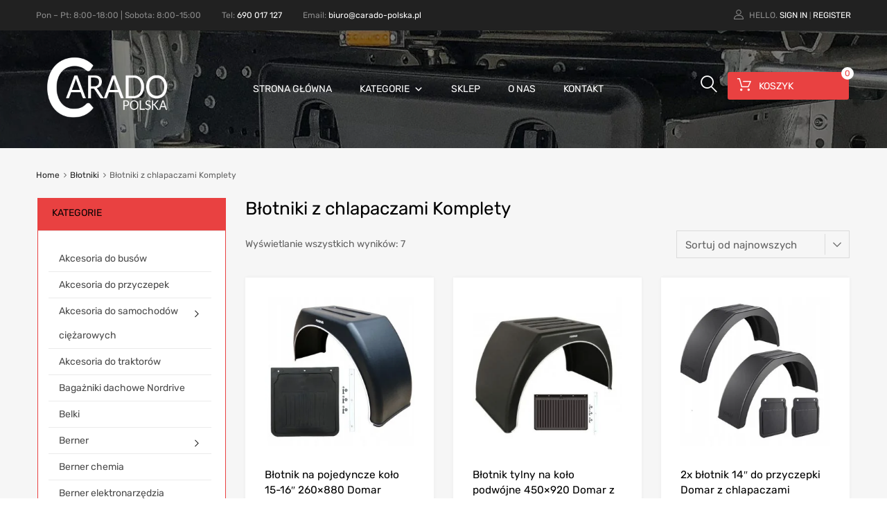

--- FILE ---
content_type: text/html; charset=UTF-8
request_url: https://carado-polska.pl/kategoria-produktu/blotniki/blotniki-z-chlapaczami-komplety/
body_size: 26185
content:
<!DOCTYPE html>
<html lang="pl-PL">

	<head>
		<meta charset="UTF-8">
		<meta name="viewport" content="width=device-width, initial-scale=1">
		<link rel="profile" href="http://gmpg.org/xfn/11">
				<meta name='robots' content='index, follow, max-image-preview:large, max-snippet:-1, max-video-preview:-1' />

	<!-- This site is optimized with the Yoast SEO plugin v26.7 - https://yoast.com/wordpress/plugins/seo/ -->
	<title>Archiwa Błotniki z chlapaczami Komplety - Carado Polska</title>
	<link rel="canonical" href="https://carado-polska.pl/kategoria-produktu/blotniki/blotniki-z-chlapaczami-komplety/" />
	<meta property="og:locale" content="pl_PL" />
	<meta property="og:type" content="article" />
	<meta property="og:title" content="Archiwa Błotniki z chlapaczami Komplety - Carado Polska" />
	<meta property="og:url" content="https://carado-polska.pl/kategoria-produktu/blotniki/blotniki-z-chlapaczami-komplety/" />
	<meta property="og:site_name" content="Carado Polska" />
	<meta name="twitter:card" content="summary_large_image" />
	<!-- / Yoast SEO plugin. -->


<link rel="alternate" type="application/rss+xml" title="Carado Polska &raquo; Kanał z wpisami" href="https://carado-polska.pl/feed/" />
<link rel="alternate" type="application/rss+xml" title="Carado Polska &raquo; Kanał z komentarzami" href="https://carado-polska.pl/comments/feed/" />
<link rel="alternate" type="application/rss+xml" title="Kanał Carado Polska &raquo; Błotniki z chlapaczami Komplety Kategoria" href="https://carado-polska.pl/kategoria-produktu/blotniki/blotniki-z-chlapaczami-komplety/feed/" />
<style id='wp-img-auto-sizes-contain-inline-css' type='text/css'>
img:is([sizes=auto i],[sizes^="auto," i]){contain-intrinsic-size:3000px 1500px}
/*# sourceURL=wp-img-auto-sizes-contain-inline-css */
</style>
<style id='wp-emoji-styles-inline-css' type='text/css'>

	img.wp-smiley, img.emoji {
		display: inline !important;
		border: none !important;
		box-shadow: none !important;
		height: 1em !important;
		width: 1em !important;
		margin: 0 0.07em !important;
		vertical-align: -0.1em !important;
		background: none !important;
		padding: 0 !important;
	}
/*# sourceURL=wp-emoji-styles-inline-css */
</style>
<link rel='stylesheet' id='wp-block-library-css' href='https://carado-polska.pl/wp-includes/css/dist/block-library/style.min.css?ver=6.9' type='text/css' media='all' />
<link rel='stylesheet' id='wc-blocks-style-css' href='https://carado-polska.pl/wp-content/plugins/woocommerce/assets/client/blocks/wc-blocks.css?ver=wc-10.4.3' type='text/css' media='all' />
<style id='global-styles-inline-css' type='text/css'>
:root{--wp--preset--aspect-ratio--square: 1;--wp--preset--aspect-ratio--4-3: 4/3;--wp--preset--aspect-ratio--3-4: 3/4;--wp--preset--aspect-ratio--3-2: 3/2;--wp--preset--aspect-ratio--2-3: 2/3;--wp--preset--aspect-ratio--16-9: 16/9;--wp--preset--aspect-ratio--9-16: 9/16;--wp--preset--color--black: #000000;--wp--preset--color--cyan-bluish-gray: #abb8c3;--wp--preset--color--white: #ffffff;--wp--preset--color--pale-pink: #f78da7;--wp--preset--color--vivid-red: #cf2e2e;--wp--preset--color--luminous-vivid-orange: #ff6900;--wp--preset--color--luminous-vivid-amber: #fcb900;--wp--preset--color--light-green-cyan: #7bdcb5;--wp--preset--color--vivid-green-cyan: #00d084;--wp--preset--color--pale-cyan-blue: #8ed1fc;--wp--preset--color--vivid-cyan-blue: #0693e3;--wp--preset--color--vivid-purple: #9b51e0;--wp--preset--gradient--vivid-cyan-blue-to-vivid-purple: linear-gradient(135deg,rgb(6,147,227) 0%,rgb(155,81,224) 100%);--wp--preset--gradient--light-green-cyan-to-vivid-green-cyan: linear-gradient(135deg,rgb(122,220,180) 0%,rgb(0,208,130) 100%);--wp--preset--gradient--luminous-vivid-amber-to-luminous-vivid-orange: linear-gradient(135deg,rgb(252,185,0) 0%,rgb(255,105,0) 100%);--wp--preset--gradient--luminous-vivid-orange-to-vivid-red: linear-gradient(135deg,rgb(255,105,0) 0%,rgb(207,46,46) 100%);--wp--preset--gradient--very-light-gray-to-cyan-bluish-gray: linear-gradient(135deg,rgb(238,238,238) 0%,rgb(169,184,195) 100%);--wp--preset--gradient--cool-to-warm-spectrum: linear-gradient(135deg,rgb(74,234,220) 0%,rgb(151,120,209) 20%,rgb(207,42,186) 40%,rgb(238,44,130) 60%,rgb(251,105,98) 80%,rgb(254,248,76) 100%);--wp--preset--gradient--blush-light-purple: linear-gradient(135deg,rgb(255,206,236) 0%,rgb(152,150,240) 100%);--wp--preset--gradient--blush-bordeaux: linear-gradient(135deg,rgb(254,205,165) 0%,rgb(254,45,45) 50%,rgb(107,0,62) 100%);--wp--preset--gradient--luminous-dusk: linear-gradient(135deg,rgb(255,203,112) 0%,rgb(199,81,192) 50%,rgb(65,88,208) 100%);--wp--preset--gradient--pale-ocean: linear-gradient(135deg,rgb(255,245,203) 0%,rgb(182,227,212) 50%,rgb(51,167,181) 100%);--wp--preset--gradient--electric-grass: linear-gradient(135deg,rgb(202,248,128) 0%,rgb(113,206,126) 100%);--wp--preset--gradient--midnight: linear-gradient(135deg,rgb(2,3,129) 0%,rgb(40,116,252) 100%);--wp--preset--font-size--small: 13px;--wp--preset--font-size--medium: 20px;--wp--preset--font-size--large: 36px;--wp--preset--font-size--x-large: 42px;--wp--preset--spacing--20: 0.44rem;--wp--preset--spacing--30: 0.67rem;--wp--preset--spacing--40: 1rem;--wp--preset--spacing--50: 1.5rem;--wp--preset--spacing--60: 2.25rem;--wp--preset--spacing--70: 3.38rem;--wp--preset--spacing--80: 5.06rem;--wp--preset--shadow--natural: 6px 6px 9px rgba(0, 0, 0, 0.2);--wp--preset--shadow--deep: 12px 12px 50px rgba(0, 0, 0, 0.4);--wp--preset--shadow--sharp: 6px 6px 0px rgba(0, 0, 0, 0.2);--wp--preset--shadow--outlined: 6px 6px 0px -3px rgb(255, 255, 255), 6px 6px rgb(0, 0, 0);--wp--preset--shadow--crisp: 6px 6px 0px rgb(0, 0, 0);}:where(.is-layout-flex){gap: 0.5em;}:where(.is-layout-grid){gap: 0.5em;}body .is-layout-flex{display: flex;}.is-layout-flex{flex-wrap: wrap;align-items: center;}.is-layout-flex > :is(*, div){margin: 0;}body .is-layout-grid{display: grid;}.is-layout-grid > :is(*, div){margin: 0;}:where(.wp-block-columns.is-layout-flex){gap: 2em;}:where(.wp-block-columns.is-layout-grid){gap: 2em;}:where(.wp-block-post-template.is-layout-flex){gap: 1.25em;}:where(.wp-block-post-template.is-layout-grid){gap: 1.25em;}.has-black-color{color: var(--wp--preset--color--black) !important;}.has-cyan-bluish-gray-color{color: var(--wp--preset--color--cyan-bluish-gray) !important;}.has-white-color{color: var(--wp--preset--color--white) !important;}.has-pale-pink-color{color: var(--wp--preset--color--pale-pink) !important;}.has-vivid-red-color{color: var(--wp--preset--color--vivid-red) !important;}.has-luminous-vivid-orange-color{color: var(--wp--preset--color--luminous-vivid-orange) !important;}.has-luminous-vivid-amber-color{color: var(--wp--preset--color--luminous-vivid-amber) !important;}.has-light-green-cyan-color{color: var(--wp--preset--color--light-green-cyan) !important;}.has-vivid-green-cyan-color{color: var(--wp--preset--color--vivid-green-cyan) !important;}.has-pale-cyan-blue-color{color: var(--wp--preset--color--pale-cyan-blue) !important;}.has-vivid-cyan-blue-color{color: var(--wp--preset--color--vivid-cyan-blue) !important;}.has-vivid-purple-color{color: var(--wp--preset--color--vivid-purple) !important;}.has-black-background-color{background-color: var(--wp--preset--color--black) !important;}.has-cyan-bluish-gray-background-color{background-color: var(--wp--preset--color--cyan-bluish-gray) !important;}.has-white-background-color{background-color: var(--wp--preset--color--white) !important;}.has-pale-pink-background-color{background-color: var(--wp--preset--color--pale-pink) !important;}.has-vivid-red-background-color{background-color: var(--wp--preset--color--vivid-red) !important;}.has-luminous-vivid-orange-background-color{background-color: var(--wp--preset--color--luminous-vivid-orange) !important;}.has-luminous-vivid-amber-background-color{background-color: var(--wp--preset--color--luminous-vivid-amber) !important;}.has-light-green-cyan-background-color{background-color: var(--wp--preset--color--light-green-cyan) !important;}.has-vivid-green-cyan-background-color{background-color: var(--wp--preset--color--vivid-green-cyan) !important;}.has-pale-cyan-blue-background-color{background-color: var(--wp--preset--color--pale-cyan-blue) !important;}.has-vivid-cyan-blue-background-color{background-color: var(--wp--preset--color--vivid-cyan-blue) !important;}.has-vivid-purple-background-color{background-color: var(--wp--preset--color--vivid-purple) !important;}.has-black-border-color{border-color: var(--wp--preset--color--black) !important;}.has-cyan-bluish-gray-border-color{border-color: var(--wp--preset--color--cyan-bluish-gray) !important;}.has-white-border-color{border-color: var(--wp--preset--color--white) !important;}.has-pale-pink-border-color{border-color: var(--wp--preset--color--pale-pink) !important;}.has-vivid-red-border-color{border-color: var(--wp--preset--color--vivid-red) !important;}.has-luminous-vivid-orange-border-color{border-color: var(--wp--preset--color--luminous-vivid-orange) !important;}.has-luminous-vivid-amber-border-color{border-color: var(--wp--preset--color--luminous-vivid-amber) !important;}.has-light-green-cyan-border-color{border-color: var(--wp--preset--color--light-green-cyan) !important;}.has-vivid-green-cyan-border-color{border-color: var(--wp--preset--color--vivid-green-cyan) !important;}.has-pale-cyan-blue-border-color{border-color: var(--wp--preset--color--pale-cyan-blue) !important;}.has-vivid-cyan-blue-border-color{border-color: var(--wp--preset--color--vivid-cyan-blue) !important;}.has-vivid-purple-border-color{border-color: var(--wp--preset--color--vivid-purple) !important;}.has-vivid-cyan-blue-to-vivid-purple-gradient-background{background: var(--wp--preset--gradient--vivid-cyan-blue-to-vivid-purple) !important;}.has-light-green-cyan-to-vivid-green-cyan-gradient-background{background: var(--wp--preset--gradient--light-green-cyan-to-vivid-green-cyan) !important;}.has-luminous-vivid-amber-to-luminous-vivid-orange-gradient-background{background: var(--wp--preset--gradient--luminous-vivid-amber-to-luminous-vivid-orange) !important;}.has-luminous-vivid-orange-to-vivid-red-gradient-background{background: var(--wp--preset--gradient--luminous-vivid-orange-to-vivid-red) !important;}.has-very-light-gray-to-cyan-bluish-gray-gradient-background{background: var(--wp--preset--gradient--very-light-gray-to-cyan-bluish-gray) !important;}.has-cool-to-warm-spectrum-gradient-background{background: var(--wp--preset--gradient--cool-to-warm-spectrum) !important;}.has-blush-light-purple-gradient-background{background: var(--wp--preset--gradient--blush-light-purple) !important;}.has-blush-bordeaux-gradient-background{background: var(--wp--preset--gradient--blush-bordeaux) !important;}.has-luminous-dusk-gradient-background{background: var(--wp--preset--gradient--luminous-dusk) !important;}.has-pale-ocean-gradient-background{background: var(--wp--preset--gradient--pale-ocean) !important;}.has-electric-grass-gradient-background{background: var(--wp--preset--gradient--electric-grass) !important;}.has-midnight-gradient-background{background: var(--wp--preset--gradient--midnight) !important;}.has-small-font-size{font-size: var(--wp--preset--font-size--small) !important;}.has-medium-font-size{font-size: var(--wp--preset--font-size--medium) !important;}.has-large-font-size{font-size: var(--wp--preset--font-size--large) !important;}.has-x-large-font-size{font-size: var(--wp--preset--font-size--x-large) !important;}
/*# sourceURL=global-styles-inline-css */
</style>

<style id='classic-theme-styles-inline-css' type='text/css'>
/*! This file is auto-generated */
.wp-block-button__link{color:#fff;background-color:#32373c;border-radius:9999px;box-shadow:none;text-decoration:none;padding:calc(.667em + 2px) calc(1.333em + 2px);font-size:1.125em}.wp-block-file__button{background:#32373c;color:#fff;text-decoration:none}
/*# sourceURL=/wp-includes/css/classic-themes.min.css */
</style>
<link rel='stylesheet' id='contact-form-7-css' href='https://carado-polska.pl/wp-content/plugins/contact-form-7/includes/css/styles.css?ver=6.1.4' type='text/css' media='all' />
<link rel='stylesheet' id='tz-public-styles-css' href='https://carado-polska.pl/wp-content/plugins/tz-feature-pack/public/css/tz-feature-pack-public.css?ver=1.0.3' type='text/css' media='all' />
<link rel='stylesheet' id='tz-widget-styles-css' href='https://carado-polska.pl/wp-content/plugins/tz-feature-pack/public/css/frontend-widget-styles.css?ver=1.0.3' type='text/css' media='all' />
<link rel='stylesheet' id='tz-elementor-styles-css' href='https://carado-polska.pl/wp-content/plugins/tz-feature-pack/public/css/elementor-widgets-styles.css?ver=1.0.3' type='text/css' media='all' />
<link rel='stylesheet' id='elementor-icons-css' href='https://carado-polska.pl/wp-content/plugins/elementor/assets/lib/eicons/css/elementor-icons.min.css?ver=5.27.0' type='text/css' media='all' />
<link rel='stylesheet' id='elementor-frontend-css' href='https://carado-polska.pl/wp-content/plugins/elementor/assets/css/frontend-lite.min.css?ver=3.19.2' type='text/css' media='all' />
<link rel='stylesheet' id='swiper-css' href='https://carado-polska.pl/wp-content/plugins/elementor/assets/lib/swiper/css/swiper.min.css?ver=5.3.6' type='text/css' media='all' />
<link rel='stylesheet' id='elementor-post-14-css' href='https://carado-polska.pl/wp-content/uploads/elementor/css/post-14.css?ver=1706605805' type='text/css' media='all' />
<link rel='stylesheet' id='elementor-global-css' href='https://carado-polska.pl/wp-content/uploads/elementor/css/global.css?ver=1707737824' type='text/css' media='all' />
<link rel='stylesheet' id='wcml-dropdown-0-css' href='//carado-polska.pl/wp-content/plugins/woocommerce-multilingual/templates/currency-switchers/legacy-dropdown/style.css?ver=5.5.3.1' type='text/css' media='all' />
<link rel='stylesheet' id='woocommerce-smallscreen-css' href='https://carado-polska.pl/wp-content/plugins/woocommerce/assets/css/woocommerce-smallscreen.css?ver=10.4.3' type='text/css' media='only screen and (max-width: 768px)' />
<style id='woocommerce-inline-inline-css' type='text/css'>
.woocommerce form .form-row .required { visibility: visible; }
/*# sourceURL=woocommerce-inline-inline-css */
</style>
<link rel='stylesheet' id='wpml-legacy-horizontal-list-0-css' href='https://carado-polska.pl/wp-content/plugins/sitepress-multilingual-cms/templates/language-switchers/legacy-list-horizontal/style.min.css?ver=1' type='text/css' media='all' />
<link rel='stylesheet' id='megamenu-css' href='https://carado-polska.pl/wp-content/uploads/maxmegamenu/style_pl.css?ver=ecfa55' type='text/css' media='all' />
<link rel='stylesheet' id='dashicons-css' href='https://carado-polska.pl/wp-includes/css/dashicons.min.css?ver=6.9' type='text/css' media='all' />
<link rel='stylesheet' id='wc-price-history-frontend-css' href='https://carado-polska.pl/wp-content/plugins/wc-price-history/assets/css/frontend.css?ver=1.7' type='text/css' media='all' />
<link rel='stylesheet' id='dgwt-wcas-style-css' href='https://carado-polska.pl/wp-content/plugins/ajax-search-for-woocommerce/assets/css/style.min.css?ver=1.32.2' type='text/css' media='all' />
<link rel='stylesheet' id='chromium-style-css' href='https://carado-polska.pl/wp-content/themes/chromium/style.css?ver=6.9' type='text/css' media='all' />
<style id='chromium-style-inline-css' type='text/css'>
@media screen and (min-width: 1024px){
						.product-images-wrapper .flex-control-thumbs {
							width: 85px !important;
						}
					}
/*# sourceURL=chromium-style-inline-css */
</style>
<link rel='stylesheet' id='chromium-fonts-css' href='https://carado-polska.pl/wp-content/themes/chromium/assets/css/fonts.css?ver=6.9' type='text/css' media='all' />
<link rel='stylesheet' id='fontawesome-css' href='https://carado-polska.pl/wp-content/themes/chromium/assets/css/font-awesome.min.css?ver=6.9' type='text/css' media='all' />
<link rel='stylesheet' id='chromium-woo-styles-css' href='https://carado-polska.pl/wp-content/themes/chromium/assets/css/woo-styles.css?ver=6.9' type='text/css' media='all' />
<style id='wcw-inlinecss-inline-css' type='text/css'>
 .widget_wpcategorieswidget ul.children{display:none;} .widget_wp_categories_widget{background:#fff; position:relative;}.widget_wp_categories_widget h2,.widget_wpcategorieswidget h2{color:#4a5f6d;font-size:20px;font-weight:400;margin:0 0 25px;line-height:24px;text-transform:uppercase}.widget_wp_categories_widget ul li,.widget_wpcategorieswidget ul li{font-size: 16px; margin: 0px; border-bottom: 1px dashed #f0f0f0; position: relative; list-style-type: none; line-height: 35px;}.widget_wp_categories_widget ul li:last-child,.widget_wpcategorieswidget ul li:last-child{border:none;}.widget_wp_categories_widget ul li a,.widget_wpcategorieswidget ul li a{display:inline-block;color:#007acc;transition:all .5s ease;-webkit-transition:all .5s ease;-ms-transition:all .5s ease;-moz-transition:all .5s ease;text-decoration:none;}.widget_wp_categories_widget ul li a:hover,.widget_wp_categories_widget ul li.active-cat a,.widget_wp_categories_widget ul li.active-cat span.post-count,.widget_wpcategorieswidget ul li a:hover,.widget_wpcategorieswidget ul li.active-cat a,.widget_wpcategorieswidget ul li.active-cat span.post-count{color:#ee546c}.widget_wp_categories_widget ul li span.post-count,.widget_wpcategorieswidget ul li span.post-count{height: 30px; min-width: 35px; text-align: center; background: #fff; color: #605f5f; border-radius: 5px; box-shadow: inset 2px 1px 3px rgba(0, 122, 204,.1); top: 0px; float: right; margin-top: 2px;}li.cat-item.cat-have-child > span.post-count{float:inherit;}li.cat-item.cat-item-7.cat-have-child { background: #f8f9fa; }li.cat-item.cat-have-child > span.post-count:before { content: "("; }li.cat-item.cat-have-child > span.post-count:after { content: ")"; }.cat-have-child.open-m-menu ul.children li { border-top: 1px solid #d8d8d8;border-bottom:none;}li.cat-item.cat-have-child:after{ position: absolute; right: 8px; top: 8px; background-image: url([data-uri]); content: ""; width: 18px; height: 18px;transform: rotate(270deg);}ul.children li.cat-item.cat-have-child:after{content:"";background-image: none;}.cat-have-child ul.children {display: none; z-index: 9; width: auto; position: relative; margin: 0px; padding: 0px; margin-top: 0px; padding-top: 10px; padding-bottom: 10px; list-style: none; text-align: left; background:  #f8f9fa; padding-left: 5px;}.widget_wp_categories_widget ul li ul.children li,.widget_wpcategorieswidget ul li ul.children li { border-bottom: 1px solid #fff; padding-right: 5px; }.cat-have-child.open-m-menu ul.children{display:block;}li.cat-item.cat-have-child.open-m-menu:after{transform: rotate(0deg);}.widget_wp_categories_widget > li.product_cat,.widget_wpcategorieswidget > li.product_cat {list-style: none;}.widget_wp_categories_widget > ul,.widget_wpcategorieswidget > ul {padding: 0px;}.widget_wp_categories_widget > ul li ul ,.widget_wpcategorieswidget > ul li ul {padding-left: 15px;} .wcwpro-list{padding: 0 15px;}
/*# sourceURL=wcw-inlinecss-inline-css */
</style>
<link rel='stylesheet' id='p24_plugin_css-css' href='https://carado-polska.pl/wp-content/plugins/przelewy24/assets/css/paymethods.css?ver=6.9' type='text/css' media='all' />
<link rel='stylesheet' id='google-fonts-1-css' href='https://fonts.googleapis.com/css?family=Roboto%3A100%2C100italic%2C200%2C200italic%2C300%2C300italic%2C400%2C400italic%2C500%2C500italic%2C600%2C600italic%2C700%2C700italic%2C800%2C800italic%2C900%2C900italic%7CRoboto+Slab%3A100%2C100italic%2C200%2C200italic%2C300%2C300italic%2C400%2C400italic%2C500%2C500italic%2C600%2C600italic%2C700%2C700italic%2C800%2C800italic%2C900%2C900italic&#038;display=auto&#038;subset=latin-ext&#038;ver=6.9' type='text/css' media='all' />
<link rel="preconnect" href="https://fonts.gstatic.com/" crossorigin><script type="text/javascript" src="https://carado-polska.pl/wp-includes/js/jquery/jquery.min.js?ver=3.7.1" id="jquery-core-js"></script>
<script type="text/javascript" id="jquery-core-js-after">
/* <![CDATA[ */
jQuery(document).ready(function($){ jQuery('li.cat-item:has(ul.children)').addClass('cat-have-child'); jQuery('.cat-have-child').removeClass('open-m-menu');jQuery('li.cat-have-child > a').click(function(){window.location.href=jQuery(this).attr('href');return false;});jQuery('li.cat-have-child').click(function(){

		var li_parentdiv = jQuery(this).parent().parent().parent().attr('class');
			if(jQuery(this).hasClass('open-m-menu')){jQuery('.cat-have-child').removeClass('open-m-menu');}else{jQuery('.cat-have-child').removeClass('open-m-menu');jQuery(this).addClass('open-m-menu');}});});
//# sourceURL=jquery-core-js-after
/* ]]> */
</script>
<script type="text/javascript" src="https://carado-polska.pl/wp-includes/js/jquery/jquery-migrate.min.js?ver=3.4.1" id="jquery-migrate-js"></script>
<script type="text/javascript" src="https://carado-polska.pl/wp-content/plugins/woocommerce/assets/js/jquery-blockui/jquery.blockUI.min.js?ver=2.7.0-wc.10.4.3" id="wc-jquery-blockui-js" defer="defer" data-wp-strategy="defer"></script>
<script type="text/javascript" id="wc-add-to-cart-js-extra">
/* <![CDATA[ */
var wc_add_to_cart_params = {"ajax_url":"/wp-admin/admin-ajax.php","wc_ajax_url":"/?wc-ajax=%%endpoint%%","i18n_view_cart":"Zobacz koszyk","cart_url":"https://carado-polska.pl/koszyk-2/","is_cart":"","cart_redirect_after_add":"no"};
//# sourceURL=wc-add-to-cart-js-extra
/* ]]> */
</script>
<script type="text/javascript" src="https://carado-polska.pl/wp-content/plugins/woocommerce/assets/js/frontend/add-to-cart.min.js?ver=10.4.3" id="wc-add-to-cart-js" defer="defer" data-wp-strategy="defer"></script>
<script type="text/javascript" src="https://carado-polska.pl/wp-content/plugins/woocommerce/assets/js/js-cookie/js.cookie.min.js?ver=2.1.4-wc.10.4.3" id="wc-js-cookie-js" defer="defer" data-wp-strategy="defer"></script>
<script type="text/javascript" id="woocommerce-js-extra">
/* <![CDATA[ */
var woocommerce_params = {"ajax_url":"/wp-admin/admin-ajax.php","wc_ajax_url":"/?wc-ajax=%%endpoint%%","i18n_password_show":"Poka\u017c has\u0142o","i18n_password_hide":"Ukryj has\u0142o"};
//# sourceURL=woocommerce-js-extra
/* ]]> */
</script>
<script type="text/javascript" src="https://carado-polska.pl/wp-content/plugins/woocommerce/assets/js/frontend/woocommerce.min.js?ver=10.4.3" id="woocommerce-js" defer="defer" data-wp-strategy="defer"></script>
<script type="text/javascript" id="WCPAY_ASSETS-js-extra">
/* <![CDATA[ */
var wcpayAssets = {"url":"https://carado-polska.pl/wp-content/plugins/woocommerce-payments/dist/"};
//# sourceURL=WCPAY_ASSETS-js-extra
/* ]]> */
</script>
<script type="text/javascript" id="wc-cart-fragments-js-extra">
/* <![CDATA[ */
var wc_cart_fragments_params = {"ajax_url":"/wp-admin/admin-ajax.php","wc_ajax_url":"/?wc-ajax=%%endpoint%%","cart_hash_key":"wc_cart_hash_8912f021fbbe61c4ee712b813fc2a618-pl","fragment_name":"wc_fragments_8912f021fbbe61c4ee712b813fc2a618","request_timeout":"5000"};
//# sourceURL=wc-cart-fragments-js-extra
/* ]]> */
</script>
<script type="text/javascript" src="https://carado-polska.pl/wp-content/plugins/woocommerce/assets/js/frontend/cart-fragments.min.js?ver=10.4.3" id="wc-cart-fragments-js" defer="defer" data-wp-strategy="defer"></script>
<script type="text/javascript" id="p24_payment_script-js-extra">
/* <![CDATA[ */
var p24_payment_php_vars = {"error_msg4js":"Wyst\u0105pi\u0142 b\u0142\u0105d. Spr\u00f3buj ponownie lub wybierz inn\u0105 metod\u0119 p\u0142atno\u015bci.","payments_msg4js":"\\f078wi\u0119cej metod p\u0142atno\u015bci \\f078","forget_card":"1","show_save_card":"0"};
//# sourceURL=p24_payment_script-js-extra
/* ]]> */
</script>
<script type="text/javascript" src="https://carado-polska.pl/wp-content/plugins/przelewy24/assets/js/payment.js?ver=2.2.0" id="p24_payment_script-js"></script>
<link rel="https://api.w.org/" href="https://carado-polska.pl/wp-json/" /><link rel="alternate" title="JSON" type="application/json" href="https://carado-polska.pl/wp-json/wp/v2/product_cat/544" /><link rel="EditURI" type="application/rsd+xml" title="RSD" href="https://carado-polska.pl/xmlrpc.php?rsd" />
<meta name="generator" content="WordPress 6.9" />
<meta name="generator" content="WooCommerce 10.4.3" />
<meta name="generator" content="WPML ver:4.8.6 stt:3,40;" />
		<style>
			.dgwt-wcas-ico-magnifier,.dgwt-wcas-ico-magnifier-handler{max-width:20px}.dgwt-wcas-search-wrapp{max-width:600px}.dgwt-wcas-search-wrapp .dgwt-wcas-sf-wrapp input[type=search].dgwt-wcas-search-input,.dgwt-wcas-search-wrapp .dgwt-wcas-sf-wrapp input[type=search].dgwt-wcas-search-input:hover,.dgwt-wcas-search-wrapp .dgwt-wcas-sf-wrapp input[type=search].dgwt-wcas-search-input:focus{background-color:#fff;color:#9eadb6;border-color:#bec8ce}.dgwt-wcas-sf-wrapp input[type=search].dgwt-wcas-search-input::placeholder{color:#9eadb6;opacity:.3}.dgwt-wcas-sf-wrapp input[type=search].dgwt-wcas-search-input::-webkit-input-placeholder{color:#9eadb6;opacity:.3}.dgwt-wcas-sf-wrapp input[type=search].dgwt-wcas-search-input:-moz-placeholder{color:#9eadb6;opacity:.3}.dgwt-wcas-sf-wrapp input[type=search].dgwt-wcas-search-input::-moz-placeholder{color:#9eadb6;opacity:.3}.dgwt-wcas-sf-wrapp input[type=search].dgwt-wcas-search-input:-ms-input-placeholder{color:#9eadb6}.dgwt-wcas-no-submit.dgwt-wcas-search-wrapp .dgwt-wcas-ico-magnifier path,.dgwt-wcas-search-wrapp .dgwt-wcas-close path{fill:#9eadb6}.dgwt-wcas-loader-circular-path{stroke:#9eadb6}.dgwt-wcas-preloader{opacity:.6}.dgwt-wcas-search-wrapp .dgwt-wcas-sf-wrapp .dgwt-wcas-search-submit::before{border-color:transparent #212121}.dgwt-wcas-search-wrapp .dgwt-wcas-sf-wrapp .dgwt-wcas-search-submit:hover::before,.dgwt-wcas-search-wrapp .dgwt-wcas-sf-wrapp .dgwt-wcas-search-submit:focus::before{border-right-color:#212121}.dgwt-wcas-search-wrapp .dgwt-wcas-sf-wrapp .dgwt-wcas-search-submit,.dgwt-wcas-om-bar .dgwt-wcas-om-return{background-color:#212121;color:#fff}.dgwt-wcas-search-wrapp .dgwt-wcas-ico-magnifier,.dgwt-wcas-search-wrapp .dgwt-wcas-sf-wrapp .dgwt-wcas-search-submit svg path,.dgwt-wcas-om-bar .dgwt-wcas-om-return svg path{fill:#fff}.dgwt-wcas-suggestions-wrapp,.dgwt-wcas-details-wrapp{background-color:#f6f6f6}.dgwt-wcas-suggestion-selected{background-color:#fff}.dgwt-wcas-suggestions-wrapp *,.dgwt-wcas-details-wrapp *,.dgwt-wcas-sd,.dgwt-wcas-suggestion *{color:#626262}.dgwt-wcas-st strong,.dgwt-wcas-sd strong{color:#fdb819}.dgwt-wcas-suggestions-wrapp,.dgwt-wcas-details-wrapp,.dgwt-wcas-suggestion,.dgwt-wcas-datails-title,.dgwt-wcas-details-more-products{border-color:#bec8ce!important}		</style>
			<noscript><style>.woocommerce-product-gallery{ opacity: 1 !important; }</style></noscript>
	<meta name="generator" content="Elementor 3.19.2; features: e_optimized_assets_loading, e_optimized_css_loading, additional_custom_breakpoints, block_editor_assets_optimize, e_image_loading_optimization; settings: css_print_method-external, google_font-enabled, font_display-auto">
<link rel="icon" href="https://carado-polska.pl/wp-content/webpc-passthru.php?src=https://carado-polska.pl/wp-content/uploads/2022/01/cropped-flav-32x32.png&amp;nocache=1" sizes="32x32" />
<link rel="icon" href="https://carado-polska.pl/wp-content/webpc-passthru.php?src=https://carado-polska.pl/wp-content/uploads/2022/01/cropped-flav-192x192.png&amp;nocache=1" sizes="192x192" />
<link rel="apple-touch-icon" href="https://carado-polska.pl/wp-content/webpc-passthru.php?src=https://carado-polska.pl/wp-content/uploads/2022/01/cropped-flav-180x180.png&amp;nocache=1" />
<meta name="msapplication-TileImage" content="https://carado-polska.pl/wp-content/webpc-passthru.php?src=https://carado-polska.pl/wp-content/uploads/2022/01/cropped-flav-270x270.png&amp;nocache=1" />
		<style type="text/css" id="wp-custom-css">
			
				@media screen and (min-width: 768px) {
	.blog .site-sidebar {
		padding-top: 4em;
	}
	.archive:not(.woocommerce) .site-sidebar {
		padding-top: 65px;
	}
	.primary-nav-wrapper {
	  height: 50px;
  }
}

.elementor-1961 .elementor-element.elementor-element-01e8704 iframe {
    max-height: 450px;
}

.site-logo img {
	max-width: 200px;
}

@media screen and (min-width: 768px) {
	.site-branding .hgroup-sidebar .widget.widget_search {
		width: 600px;
		max-width: 100%;
	}
}

@media screen and (min-width: 801px) {
	.logo-pos-left .site-branding .hgroup-sidebar .widget.widget_search {
			width: 600px;
	}
}

.site .dgwt-wcas-search-wrapp .dgwt-wcas-sf-wrapp .dgwt-wcas-search-input, .site .dgwt-wcas-search-wrapp .dgwt-wcas-sf-wrapp .dgwt-wcas-search-input:hover, .site .dgwt-wcas-search-wrapp .dgwt-wcas-sf-wrapp .dgwt-wcas-search-input:focus {
    border-color: #fff;
}		

.otgs-development-site-front-end {
    display: none !important;
}


.widget_wpcategorieswidget {
    background-color: #fff;
    padding: 0 !important;
    margin: 0;
    font-size: 10px !important;
	border: 1px solid #e94141;
	padding-bottom: 10px !important;
}


.widget_wpcategorieswidget .widget-title{
	    background-color: #e94141;
    color: #0a0303;
    padding: 10px 20px;
    font-size: 14px;
}

.widget_wpcategorieswidget ul li.cat-item {
	font-size: 14px !important;
	padding: 1px 15px;
	border-bottom: 1px solid #ebebeb;
	margin-right: 20px
}

.widget_wpcategorieswidget ul li.cat-item a{
	font-size: 14px;
color: #4b4b4b;
}

.widget_wpcategorieswidget h2.widget-title {
    margin-bottom: 10px !important;
}


.widget_wpcategorieswidget ul li.cat-item.current-cat a{
	color: #e94141;
}

.cat-have-child ul.children{
	background: transparent !important
}

li.cat-item.cat-have-child:after{
background-image: none !important;
display: inline-block !important;
    content: '\e91b' !important;
    font-family: 'chromium' !important;
    position: absolute !important;
    right:  !important;
    -webkit-transition: -webkit-transform 0.3s ease-out;
    transition: transform 0.3s ease-out !important;
    width: 18px !important;
    height: 18px;
    color: #101010 !important;
    font-size: 10px !important;
    line-height: 18px !important;
    -webkit-transform: rotate(
90deg
) !important;
    transform: rotate(
0deg
) !important;
    background-color: transparent !important;
    top: 14px !important;
}

li.cat-item.cat-have-child.open-m-menu:after{
	transform: rotate(90deg) !important;
}

.chromium-look-tires:not(.home) .site-header {
    background-color: #212121;
    background-image: url(https://carado-polska.pl/wp-content/webpc-passthru.php?src=https://carado-polska.pl/wp-content/uploads/2022/01/carado_header.jpg&amp;nocache=1) !important;
}


body.page.page-id-1707 .woocommerce-notices-wrapper .woocommerce-info {
    display: none !important;
}




@media screen and (max-width: 768px) {

body.archive .site {
    display: flex;
    flex-wrap: wrap;
}

body.archive .site header.site-header {
    order: 1;
}

body.archive .site .chrom-bread-wrap {
    order: 2;
}


body.archive .site aside#sidebar-shop {
    order: 3;
}


body.archive .site main.site-content.store-content {
    order: 4;
}

body.archive .site footer.site-footer {
    order: 9;
}



}		</style>
		<style id="kirki-inline-styles">.site-header h1.site-title{font-family:Rubik;font-size:30px;font-weight:400;line-height:1.5;text-align:left;text-transform:none;color:#ffffff;}#chromium-gallery{grid-column-gap:15px;grid-row-gap:15px;}.filters-wrapper li{color:#81858c;background-color:#fff;}.filters-wrapper li:active,.filters-wrapper li:focus,.filters-wrapper li:hover{color:#212121;background-color:#fdb819;}.site-header{background-image:url("https://carado-polska.pl/wp-content/webpc-passthru.php?src=https://carado-polska.pl/wp-content/uploads/2022/01/carado_header.jpg&amp;nocache=1");background-color:#212121;background-repeat:repeat-all;background-position:center center;background-attachment:fixed;font-family:Rubik;font-size:15px;font-weight:400;text-align:left;text-transform:none;-webkit-background-size:cover;-moz-background-size:cover;-ms-background-size:cover;-o-background-size:cover;background-size:cover;}.header-top{background-color:#212121;}.header-top,.tz-login-heading.inline .my-account:after{color:#8b8b8b;}.primary-nav{background-color:rgba(253,184,25,0);}.site-footer{background:#212121;background-color:#212121;background-repeat:repeat-all;background-position:center center;background-attachment:scroll;color:#9a9a9a;-webkit-background-size:cover;-moz-background-size:cover;-ms-background-size:cover;-o-background-size:cover;background-size:cover;}body{font-family:Rubik;font-size:14px;font-weight:400;line-height:1.5;text-align:left;text-transform:none;}.tz-product-tabs .nav-tabs > li > a:active,.tz-product-tabs .nav-tabs > li > a:focus,.tz-product-tabs .nav-tabs > li > a:hover,.tz-product-tabs .nav-tabs > li.active > a,.tz-sales-carousel .sale-title-wrapper span,body,ul#shipping_method .amount{color:#626262;}#ship-to-different-address,.author-info .author-bio,.blog article.type-post,.comments-area .comment,.comments-area .pingback,.elementor-widget .product_list_widget .price del,.form-row label,.quantity input[type=number],.shop_table.cart td.product-price,.site-breadcrumbs,.tz-categories-grid li:not(.show-all) a,.tz-from-blog .entry-excerpt,.tz-hoverable-tabs p a,.tz-login-form-wrapper p::after,.tz-product-tabs .nav-tabs > li > a,.tz-sales-carousel .countdown-section::before,.tz-sales-carousel .price-wrapper del,.tz-sales-carousel .sale-description,.widget .product_list_widget .price del,.widget_calendar,.widget_tz_shopping_cart .widget_shopping_cart_content .total strong,.widget_tz_shopping_cart ul.cart_list li a.remove,.woocommerce-Reviews .description,.woocommerce-checkout-review-order-table tbody tr,td.product-remove a,ul#shipping_method li input + label{color:#626262;}td.product-remove a{border-color:#626262;}.quantity .quantity-button:after,.quantity .quantity-button:before{background-color:#626262;}.blog-grid-posts article.type-post .post-date-wrapper span.border,.chromium-look-tires .hgroup-sidebar .widget_tz_shopping_cart .heading,.elementor-widget .product_list_widget .save-percent,.product .onsale,.product .onsale:before,.product .save-percent,.product.badges-style-3 .onsale,.site-header .compare-count-wrapper,.site-header .wishlist-count-wrapper,.site-sidebar.style-1 .widget .widget-title:after,.site-sidebar.style-1 .widget:not(.widget_tz_categories) .widget-title span:after,.tz-from-blog .item-content ul.post-categories a,.tz-like-wrapper .wrapper a:hover,.tz-product-tabs .nav-tabs > li > a::before,.tz-sales-carousel .countdown-section,.ui-slider-horizontal .ui-slider-range,.widget .product_list_widget .save-percent,.widget_categories ul li:before, .widget_archive ul li:before, .widget_pages ul li:before, .widget_rss ul li:before, .widget_nav_menu ul li:before,.widget_tz_categories.alt-style .widget-title,.widget_tz_socials ul.inline-mode li i:hover,article.type-post .custom-post-label,body:not(.chromium-look-tires) .elementor-widget-wp-widget-tz_woo_cart .heading .cart-count-wrapper,body:not(.chromium-look-tires) .widget_tz_shopping_cart .heading .cart-count-wrapper,figure.effect-sarah,ul.tabs.wc-tabs > li > a::before{background-color:#e94141;}.button.tm-woocompare-button-single:before,.button.tm-woowishlist-button-single:before,.cart_totals tr.order-total td,.chromium-look-tires .hgroup-sidebar .widget_tz_shopping_cart .heading .cart-count-wrapper,.chromium-look-tools .tz-login-heading .logged-in-as span,.chromium-product-style-3 li.product:hover .button.add_to_cart_button::before,.chromium-product-style-3 li.product:hover .button.ajax_add_to_cart::before,.chromium-product-style-4 li.product:hover .button.add_to_cart_button::before,.chromium-product-style-4 li.product:hover .button.ajax_add_to_cart::before,.comment-form-rating p.stars a,.date-cat-wrapper span,.entry-summary .button.tm-woocompare-page-button:active,.entry-summary .button.tm-woocompare-page-button:focus,.entry-summary .button.tm-woocompare-page-button:hover,.entry-summary .button.tm-woowishlist-page-button:active,.entry-summary .button.tm-woowishlist-page-button:focus,.entry-summary .button.tm-woowishlist-page-button:hover,.post-date-wrapper span:not(.border),.price ins .woocommerce-Price-amount,.tz-sales-carousel .amount,.tz-sales-carousel .countdown-wrapper.style-2 .countdown-amount,.tz-sales-carousel .sale-title-wrapper,.wc-layered-nav-rating .star-rating span::before,.widget_layered_nav_filters ul li a:before,.widget_tz_hot_offers .countdown-amount,.woocommerce-checkout-review-order-table .order-total td,article.format-quote .quote-wrapper i::before,blockquote:before,td.product-remove a:active,td.product-remove a:focus,td.product-remove a:hover{color:#e94141;}.home-hero-search.elementor-widget-tabs .elementor-tab-title.elementor-active,.product .onsale:before,.tz-product-tabs .tab-nav-wrapper .nav-tabs>li>a::after,.widget_tz_categories.alt-style,td.product-remove a:active,td.product-remove a:focus,td.product-remove a:hover{border-color:#e94141;}.chromium-product-style-2 li.product .buttons-wrapper .button,.entry-summary .button.tm-woocompare-page-button,.entry-summary .button.tm-woowishlist-page-button,.product .star-rating span:before,.product-shares-wrapper .tz-social-links .wrapper a:hover,.product-shares-wrapper .tz-social-links .wrapper a:hover i::before,.product_list_widget .star-rating span::before,.related-posts .date,.tab-content-grid a:active,.tab-content-grid a:focus,.tab-content-grid a:hover,.tab-content-grid ul li:first-child a:active,.tab-content-grid ul li:first-child a:focus,.tab-content-grid ul li:first-child a:hover,.tz-from-blog .time-wrapper,article.type-post .entry-date,ul.posts-list .post-date{color:#e94141;}.search .search-excerpt,.widget_layered_nav li.chosen a:before{background-color:#e94141;}.widget_layered_nav li.chosen a:before{border-color:#e94141;}.button.tm-woocompare-button-single,.button.tm-woowishlist-button-single,.nav-links span i:before,.show-all a:active,.show-all a:focus,.show-all a:hover,.show-all a:hover i:before,.site-sidebar .widget_calendar a,.widget.widget_tz_categories.alt-style a,a{color:#212121;}article.type-post .grid-wrapper .post-tags a:active,article.type-post .grid-wrapper .post-tags a:focus,article.type-post .grid-wrapper .post-tags a:hover,.blog-style-2 article.type-post .post-cats a:active,.blog-style-2 article.type-post .post-cats a:focus,.blog-style-2 article.type-post .post-cats a:hover,.button.tm-woocompare-button-single:active,.button.tm-woocompare-button-single:focus,.button.tm-woocompare-button-single:hover,.button.tm-woowishlist-button-single:active,.button.tm-woowishlist-button-single:focus,.button.tm-woowishlist-button-single:hover,.comment-author a:active,.comment-author a:focus,.comment-author a:hover,.entry-title a:active,.entry-title a:focus,.entry-title a:hover,.nav-links span:hover i:before,.related-posts .related-categorie:active,.related-posts .related-categorie:focus,.related-posts .related-categorie:hover,.related-posts h3 a:active,.related-posts h3 a:focus,.related-posts h3 a:hover,.show-all a,.show-all a i:before,.site-sidebar .widget_calendar a:active,.site-sidebar .widget_calendar a:focus,.site-sidebar .widget_calendar a:hover,.tz-categories-grid li:not(.show-all) a:active,.tz-categories-grid li:not(.show-all) a:focus,.tz-categories-grid li:not(.show-all) a:hover,.tz-hoverable-tabs p a:active,.tz-hoverable-tabs p a:focus,.tz-hoverable-tabs p a:hover,.widget.widget_tz_categories.alt-style a:active,.widget.widget_tz_categories.alt-style a:focus,.widget.widget_tz_categories.alt-style a:hover,a:active,a:focus,a:hover{color:#e94141;}.site-sidebar a,.woocommerce-MyAccount-navigation a{color:#626262;}.site-sidebar .comment-author-link a:active,.site-sidebar .comment-author-link a:focus,.site-sidebar .comment-author-link a:hover,.site-sidebar .current-cat a,.site-sidebar a:active,.site-sidebar a:focus,.site-sidebar a:hover,.woocommerce-MyAccount-navigation a:active,.woocommerce-MyAccount-navigation a:focus,.woocommerce-MyAccount-navigation a:hover{color:#e94141;}.elementor-header-top a,.header-top a{color:#81858c;}.header-top .tz-login-heading.inline a.login-button:active,.header-top .tz-login-heading.inline a.login-button:focus,.header-top .tz-login-heading.inline a.login-button:hover,.header-top a:active,.header-top a:focus,.header-top a:hover,.tz-login-heading.inline a.my-account:active,.tz-login-heading.inline a.my-account:focus,.tz-login-heading.inline a.my-account:hover{color:#e94141;}.site-footer a{color:#9a9a9a;}.site-footer a:active,.site-footer a:focus,.site-footer a:hover{color:#e94141;}.site-header .widget-heading,.site-header h1,.site-header h2,.site-header h3,.site-header h4,.site-header h5,.site-header h6{color:#626262;}.product .price,.product-shares-wrapper .tz-social-links .heading,.single-label span,.site-content h1,.site-content h2,.site-content h3,.site-content h4,.site-content h5,.site-content h6,.site-sidebar .comment-author-link,.site-sidebar .comment-author-link a,blockquote,div.product .price{color:#000000;}.site-sidebar h1,.site-sidebar h1 a,.site-sidebar h2,.site-sidebar h2 a,.site-sidebar h3,.site-sidebar h3 a,.site-sidebar h4,.site-sidebar h4 a,.site-sidebar h5,.site-sidebar h5 a,.site-sidebar h6,.site-sidebar h6 a{color:#000000;}.site-footer h1,.site-footer h2,.site-footer h3,.site-footer h4,.site-footer h5,.site-footer h6{color:#ffffff;}#comments,#reviews ol.commentlist,.ajax-auth .botom-links,.author-info h3,.blog.blog-grid-posts .meta-counters,.cart_totals h2,.comment .child-comments,.cross-sells h2,.elementor-widget h5,.elementor-widget-wp-widget-tz_woo_cart .widget_shopping_cart_content,.elementor-widget-wp-widget-tz_woo_cart .widget_shopping_cart_content .total,.post-date-wrapper .border,.post-navigation .nav-links,.primary-nav,.product-classic-style div.product .product-shares-wrapper,.site-header .tm-woocompare-widget-products,.site-header .tm-woowishlist-widget-products,.site-sidebar.style-1 .widget .screen-reader-text + .select-wrapper,.site-sidebar.style-1 .widget .widget-title + *,.tz-categories-grid.with-slider .title-wrapper,.tz-from-blog.style-2 .title-wrapper,.tz-hoverable-tabs ul.nav li,.tz-login-form-wrapper,.tz-login-form-wrapper .heading,.tz-product-tabs .tab-nav-wrapper,.widget .widget-title,.widget.widget_tz_categories.alt-style ul li,.widget_layered_nav ul li a:before,.widget_layered_nav_filters ul li a:before,.widget_price_filter .from,.widget_price_filter .to,.widget_tz_shopping_cart .mini-cart-heading,.widget_tz_shopping_cart .widget_shopping_cart_content,.widget_tz_shopping_cart .widget_shopping_cart_content .total,.widget_tz_shopping_cart ul.cart_list li a.remove,.woocommerce-MyAccount-navigation,.woocommerce-MyAccount-navigation ul li,.woocommerce-checkout h2,.woocommerce-checkout-review-order-table .img,article.type-post .post-cats,article.type-post .post-tags,figure.gallery-item:hover img,form.ajax-auth,table,table td,table th,table.order_details,table.order_details td,table.order_details th,ul.tabs.wc-tabs > li > a{border-color:#ebebeb;}.owl-carousel .owl-nav div + div::before,.tab-pane .slider-navi span + span::before,.title-wrapper .slider-navi span + span::before,.widget_tz_login_register + .widget:before,article.type-post .post-date-wrapper::after,article.type-post .post-date-wrapper::before,hr{background-color:#ebebeb;}.product .star-rating:before,.product_list_widget .star-rating::before,.tz-hoverable-tabs i.icon:before,.tz-testimonials .star-rating:before,.wc-layered-nav-rating .star-rating::before{color:#ebebeb;}.chromium-product-style-2 li.product .button::before,.chromium-product-style-3 li.product .button::before,.chromium-product-style-4 li.product .button::before,.meta-counters,.product .reviews-wrapper,.product-images-wrapper .woocommerce-product-gallery__trigger,.product-shares-wrapper .tz-social-links .wrapper a,.product-shares-wrapper .tz-social-links .wrapper a i::before,.quote-wrapper i::before,.related-posts .related-categorie,.tz-from-blog .post-views,.tz-from-blog.style-2 .item-content a.post-cat-link,.widget_archive .count,.widget_categories .count,.widget_search .search-form::before,.widget_tz_categories .count,article.type-post .time-wrapper i{color:#cacaca;}.product-images-wrapper .woocommerce-product-gallery__trigger{border-color:#cacaca;}.button,button,input,textarea{font-family:Rubik;font-size:14px;font-weight:400;text-align:left;text-transform:none;}.button,.select2-container--default .select2-selection--single,.select2-dropdown,button,input,textarea{border-top-left-radius:2px;border-top-right-radius:2px;border-bottom-right-radius:2px;border-bottom-left-radius:2px;}input[type="color"],input[type="date"],input[type="datetime"],input[type="datetime-local"],input[type="email"],input[type="month"],input[type="number"],input[type="password"],input[type="range"],input[type="search"],input[type="tel"],input[type="text"],input[type="time"],input[type="url"],input[type="week"],textarea{color:#9eadb6;background-color:#ffffff;}.product-pager::before,.select-wrapper::before,.select2-container--default .select2-search--dropdown .select2-search__field,.select2-container--default .select2-selection--single,.select2-dropdown,.woocommerce-ordering::before,input[type="color"],input[type="date"],input[type="datetime"],input[type="datetime-local"],input[type="email"],input[type="month"],input[type="number"],input[type="password"],input[type="range"],input[type="search"],input[type="tel"],input[type="text"],input[type="time"],input[type="url"],input[type="week"],select,textarea{border-color:#dbdbdb;}.select2-container--default .select2-selection--single .select2-selection__arrow:before{background-color:#dbdbdb;}.button,.logo-group-nav .menu a,.primary-nav .menu a,.primary-nav .nav-menu a,button,html input[type="button"],input[type="reset"],input[type="submit"]{color:#ffffff;}.button:active,.button:focus,.button:hover,.logo-group-nav .current-menu-item a,.logo-group-nav .menu > li > a:active,.logo-group-nav .menu > li > a:focus,.logo-group-nav .menu > li > a:hover,.primary-nav .current-menu-item a,.primary-nav .menu > li > a:focus,.primary-nav .menu > li > a:hover,.primary-nav .nav-menu > li > a:hover,.primary-nav > li > .menu a:active,button:active,button:focus,button:hover,html input[type="button"]:active,html input[type="button"]:focus,html input[type="button"]:hover,input[type="reset"]:active,input[type="reset"]:focus,input[type="reset"]:hover,input[type="submit"]:active,input[type="submit"]:focus,input[type="submit"]:hover{color:#fff;}.button,.chromium-look-tires .tz-categories-menu ul li:before,.logo-group-nav .menu a,.primary-nav .menu a,button,html input[type="button"],input[type="reset"],input[type="submit"]{background-color:#e94141;}.button:active,.button:focus,.button:hover,.logo-group-nav .current-menu-item a,.logo-group-nav .menu > li > a:active,.logo-group-nav .menu > li > a:focus,.logo-group-nav .menu > li > a:hover,.logo-group-nav .nav-menu > li > a:hover,.primary-nav .current-menu-item a,.primary-nav .menu > li > a:active,.primary-nav .menu > li > a:focus,.primary-nav .menu > li > a:hover,.primary-nav .nav-menu > li > a:active,.primary-nav .nav-menu > li > a:focus,.primary-nav .nav-menu > li > a:hover,button:active,button:focus,button:hover,html input[type="button"]:active,html input[type="button"]:focus,html input[type="button"]:hover,input[type="reset"]:active,input[type="reset"]:focus,input[type="reset"]:hover,input[type="submit"]:active,input[type="submit"]:focus,input[type="submit"]:hover{background-color:#212121;}.primary-alt-btn .button,.primary-alt-btn button,.primary-alt-btn input[type="reset"],.primary-alt-btn input[type="submit"],.primary-alt-btn.button,.widget_mailchimpsf_widget .mc_signup_submit,figure.tz-banner .banner-button,html .primary-alt-btn input[type="button"]{color:#ffffff;background-color:#e94141;}.primary-alt-btn .button:active,.primary-alt-btn .button:focus,.primary-alt-btn .button:hover,.primary-alt-btn button:active,.primary-alt-btn button:focus,.primary-alt-btn button:hover,.primary-alt-btn input[type="reset"]:active,.primary-alt-btn input[type="reset"]:focus,.primary-alt-btn input[type="reset"]:hover,.primary-alt-btn input[type="submit"]:active,.primary-alt-btn input[type="submit"]:focus,.primary-alt-btn input[type="submit"]:hover,.primary-alt-btn.button:active,.primary-alt-btn.button:focus,.primary-alt-btn.button:hover,.primary-alt-btn:hover .tz-banner .button,.widget_mailchimpsf_widget .mc_signup_submit:active,.widget_mailchimpsf_widget .mc_signup_submit:focus,.widget_mailchimpsf_widget .mc_signup_submit:hover,figure.tz-banner .banner-button:active,figure.tz-banner .banner-button:hover,html .primary-alt-btn input[type="button"]:active,html .primary-alt-btn input[type="button"]:focus,html .primary-alt-btn input[type="button"]:hover{color:#ffffff;background-color:#212121;}.button.alt,.button.empty-cart,.checkout-button.button,.checkout.button,.link-to-post.button,.single article.type-post .post-tags a,li.product .buttons-wrapper .button,li.product .excerpt-wrapper .button{color:#ffffff;background-color:#212121;}.button.alt:active,.button.alt:focus,.button.alt:hover,.button.empty-cart:active,.button.empty-cart:focus,.button.empty-cart:hover,.checkout-button.button:active,.checkout-button.button:focus,.checkout-button.button:hover,.checkout.button:active,.checkout.button:focus,.checkout.button:hover,.link-to-post.button:active,.link-to-post.button:focus,.link-to-post.button:hover,.single article.type-post .post-tags a:active,.single article.type-post .post-tags a:focus,.single article.type-post .post-tags a:hover,li.product .buttons-wrapper .button:active,li.product .buttons-wrapper .button:focus,li.product .buttons-wrapper .button:hover,li.product .excerpt-wrapper .button:active,li.product .excerpt-wrapper .button:focus,li.product .excerpt-wrapper .button:hover{color:#ffffff;background-color:#e94141;}.secondary-alt-btn .button,.secondary-alt-btn button,.secondary-alt-btn input[type="reset"],.secondary-alt-btn input[type="submit"],.secondary-alt-btn.button,.site .dgwt-wcas-search-wrapp .dgwt-wcas-sf-wrapp .dgwt-wcas-search-submit,html .secondary-alt-btn input[type="button"]{color:#ffffff;background-color:#e94141;}.secondary-alt-btn .button:active,.secondary-alt-btn .button:focus,.secondary-alt-btn .button:hover,.secondary-alt-btn button:active,.secondary-alt-btn button:focus,.secondary-alt-btn button:hover,.secondary-alt-btn input[type="reset"]:active,.secondary-alt-btn input[type="reset"]:focus,.secondary-alt-btn input[type="reset"]:hover,.secondary-alt-btn input[type="submit"]:active,.secondary-alt-btn input[type="submit"]:focus,.secondary-alt-btn input[type="submit"]:hover,.secondary-alt-btn.button:active,.secondary-alt-btn.button:focus,.secondary-alt-btn.button:hover,.secondary-alt-btn:hover .tz-banner .button,.site .dgwt-wcas-search-wrapp .dgwt-wcas-sf-wrapp .dgwt-wcas-search-submit:active,.site .dgwt-wcas-search-wrapp .dgwt-wcas-sf-wrapp .dgwt-wcas-search-submit:focus,.site .dgwt-wcas-search-wrapp .dgwt-wcas-sf-wrapp .dgwt-wcas-search-submit:hover,html .secondary-alt-btn input[type="button"]:active,html .secondary-alt-btn input[type="button"]:focus,html .secondary-alt-btn input[type="button"]:hover{color:#fff;background-color:#3a3a3a;}/* arabic */
@font-face {
  font-family: 'Rubik';
  font-style: normal;
  font-weight: 400;
  font-display: swap;
  src: url(https://carado-polska.pl/wp-content/fonts/rubik/iJWZBXyIfDnIV5PNhY1KTN7Z-Yh-B4iFUkU1Z4Y.woff2) format('woff2');
  unicode-range: U+0600-06FF, U+0750-077F, U+0870-088E, U+0890-0891, U+0897-08E1, U+08E3-08FF, U+200C-200E, U+2010-2011, U+204F, U+2E41, U+FB50-FDFF, U+FE70-FE74, U+FE76-FEFC, U+102E0-102FB, U+10E60-10E7E, U+10EC2-10EC4, U+10EFC-10EFF, U+1EE00-1EE03, U+1EE05-1EE1F, U+1EE21-1EE22, U+1EE24, U+1EE27, U+1EE29-1EE32, U+1EE34-1EE37, U+1EE39, U+1EE3B, U+1EE42, U+1EE47, U+1EE49, U+1EE4B, U+1EE4D-1EE4F, U+1EE51-1EE52, U+1EE54, U+1EE57, U+1EE59, U+1EE5B, U+1EE5D, U+1EE5F, U+1EE61-1EE62, U+1EE64, U+1EE67-1EE6A, U+1EE6C-1EE72, U+1EE74-1EE77, U+1EE79-1EE7C, U+1EE7E, U+1EE80-1EE89, U+1EE8B-1EE9B, U+1EEA1-1EEA3, U+1EEA5-1EEA9, U+1EEAB-1EEBB, U+1EEF0-1EEF1;
}
/* cyrillic-ext */
@font-face {
  font-family: 'Rubik';
  font-style: normal;
  font-weight: 400;
  font-display: swap;
  src: url(https://carado-polska.pl/wp-content/fonts/rubik/iJWZBXyIfDnIV5PNhY1KTN7Z-Yh-B4iFWkU1Z4Y.woff2) format('woff2');
  unicode-range: U+0460-052F, U+1C80-1C8A, U+20B4, U+2DE0-2DFF, U+A640-A69F, U+FE2E-FE2F;
}
/* cyrillic */
@font-face {
  font-family: 'Rubik';
  font-style: normal;
  font-weight: 400;
  font-display: swap;
  src: url(https://carado-polska.pl/wp-content/fonts/rubik/iJWZBXyIfDnIV5PNhY1KTN7Z-Yh-B4iFU0U1Z4Y.woff2) format('woff2');
  unicode-range: U+0301, U+0400-045F, U+0490-0491, U+04B0-04B1, U+2116;
}
/* hebrew */
@font-face {
  font-family: 'Rubik';
  font-style: normal;
  font-weight: 400;
  font-display: swap;
  src: url(https://carado-polska.pl/wp-content/fonts/rubik/iJWZBXyIfDnIV5PNhY1KTN7Z-Yh-B4iFVUU1Z4Y.woff2) format('woff2');
  unicode-range: U+0307-0308, U+0590-05FF, U+200C-2010, U+20AA, U+25CC, U+FB1D-FB4F;
}
/* latin-ext */
@font-face {
  font-family: 'Rubik';
  font-style: normal;
  font-weight: 400;
  font-display: swap;
  src: url(https://carado-polska.pl/wp-content/fonts/rubik/iJWZBXyIfDnIV5PNhY1KTN7Z-Yh-B4iFWUU1Z4Y.woff2) format('woff2');
  unicode-range: U+0100-02BA, U+02BD-02C5, U+02C7-02CC, U+02CE-02D7, U+02DD-02FF, U+0304, U+0308, U+0329, U+1D00-1DBF, U+1E00-1E9F, U+1EF2-1EFF, U+2020, U+20A0-20AB, U+20AD-20C0, U+2113, U+2C60-2C7F, U+A720-A7FF;
}
/* latin */
@font-face {
  font-family: 'Rubik';
  font-style: normal;
  font-weight: 400;
  font-display: swap;
  src: url(https://carado-polska.pl/wp-content/fonts/rubik/iJWZBXyIfDnIV5PNhY1KTN7Z-Yh-B4iFV0U1.woff2) format('woff2');
  unicode-range: U+0000-00FF, U+0131, U+0152-0153, U+02BB-02BC, U+02C6, U+02DA, U+02DC, U+0304, U+0308, U+0329, U+2000-206F, U+20AC, U+2122, U+2191, U+2193, U+2212, U+2215, U+FEFF, U+FFFD;
}/* arabic */
@font-face {
  font-family: 'Rubik';
  font-style: normal;
  font-weight: 400;
  font-display: swap;
  src: url(https://carado-polska.pl/wp-content/fonts/rubik/iJWZBXyIfDnIV5PNhY1KTN7Z-Yh-B4iFUkU1Z4Y.woff2) format('woff2');
  unicode-range: U+0600-06FF, U+0750-077F, U+0870-088E, U+0890-0891, U+0897-08E1, U+08E3-08FF, U+200C-200E, U+2010-2011, U+204F, U+2E41, U+FB50-FDFF, U+FE70-FE74, U+FE76-FEFC, U+102E0-102FB, U+10E60-10E7E, U+10EC2-10EC4, U+10EFC-10EFF, U+1EE00-1EE03, U+1EE05-1EE1F, U+1EE21-1EE22, U+1EE24, U+1EE27, U+1EE29-1EE32, U+1EE34-1EE37, U+1EE39, U+1EE3B, U+1EE42, U+1EE47, U+1EE49, U+1EE4B, U+1EE4D-1EE4F, U+1EE51-1EE52, U+1EE54, U+1EE57, U+1EE59, U+1EE5B, U+1EE5D, U+1EE5F, U+1EE61-1EE62, U+1EE64, U+1EE67-1EE6A, U+1EE6C-1EE72, U+1EE74-1EE77, U+1EE79-1EE7C, U+1EE7E, U+1EE80-1EE89, U+1EE8B-1EE9B, U+1EEA1-1EEA3, U+1EEA5-1EEA9, U+1EEAB-1EEBB, U+1EEF0-1EEF1;
}
/* cyrillic-ext */
@font-face {
  font-family: 'Rubik';
  font-style: normal;
  font-weight: 400;
  font-display: swap;
  src: url(https://carado-polska.pl/wp-content/fonts/rubik/iJWZBXyIfDnIV5PNhY1KTN7Z-Yh-B4iFWkU1Z4Y.woff2) format('woff2');
  unicode-range: U+0460-052F, U+1C80-1C8A, U+20B4, U+2DE0-2DFF, U+A640-A69F, U+FE2E-FE2F;
}
/* cyrillic */
@font-face {
  font-family: 'Rubik';
  font-style: normal;
  font-weight: 400;
  font-display: swap;
  src: url(https://carado-polska.pl/wp-content/fonts/rubik/iJWZBXyIfDnIV5PNhY1KTN7Z-Yh-B4iFU0U1Z4Y.woff2) format('woff2');
  unicode-range: U+0301, U+0400-045F, U+0490-0491, U+04B0-04B1, U+2116;
}
/* hebrew */
@font-face {
  font-family: 'Rubik';
  font-style: normal;
  font-weight: 400;
  font-display: swap;
  src: url(https://carado-polska.pl/wp-content/fonts/rubik/iJWZBXyIfDnIV5PNhY1KTN7Z-Yh-B4iFVUU1Z4Y.woff2) format('woff2');
  unicode-range: U+0307-0308, U+0590-05FF, U+200C-2010, U+20AA, U+25CC, U+FB1D-FB4F;
}
/* latin-ext */
@font-face {
  font-family: 'Rubik';
  font-style: normal;
  font-weight: 400;
  font-display: swap;
  src: url(https://carado-polska.pl/wp-content/fonts/rubik/iJWZBXyIfDnIV5PNhY1KTN7Z-Yh-B4iFWUU1Z4Y.woff2) format('woff2');
  unicode-range: U+0100-02BA, U+02BD-02C5, U+02C7-02CC, U+02CE-02D7, U+02DD-02FF, U+0304, U+0308, U+0329, U+1D00-1DBF, U+1E00-1E9F, U+1EF2-1EFF, U+2020, U+20A0-20AB, U+20AD-20C0, U+2113, U+2C60-2C7F, U+A720-A7FF;
}
/* latin */
@font-face {
  font-family: 'Rubik';
  font-style: normal;
  font-weight: 400;
  font-display: swap;
  src: url(https://carado-polska.pl/wp-content/fonts/rubik/iJWZBXyIfDnIV5PNhY1KTN7Z-Yh-B4iFV0U1.woff2) format('woff2');
  unicode-range: U+0000-00FF, U+0131, U+0152-0153, U+02BB-02BC, U+02C6, U+02DA, U+02DC, U+0304, U+0308, U+0329, U+2000-206F, U+20AC, U+2122, U+2191, U+2193, U+2212, U+2215, U+FEFF, U+FFFD;
}/* arabic */
@font-face {
  font-family: 'Rubik';
  font-style: normal;
  font-weight: 400;
  font-display: swap;
  src: url(https://carado-polska.pl/wp-content/fonts/rubik/iJWZBXyIfDnIV5PNhY1KTN7Z-Yh-B4iFUkU1Z4Y.woff2) format('woff2');
  unicode-range: U+0600-06FF, U+0750-077F, U+0870-088E, U+0890-0891, U+0897-08E1, U+08E3-08FF, U+200C-200E, U+2010-2011, U+204F, U+2E41, U+FB50-FDFF, U+FE70-FE74, U+FE76-FEFC, U+102E0-102FB, U+10E60-10E7E, U+10EC2-10EC4, U+10EFC-10EFF, U+1EE00-1EE03, U+1EE05-1EE1F, U+1EE21-1EE22, U+1EE24, U+1EE27, U+1EE29-1EE32, U+1EE34-1EE37, U+1EE39, U+1EE3B, U+1EE42, U+1EE47, U+1EE49, U+1EE4B, U+1EE4D-1EE4F, U+1EE51-1EE52, U+1EE54, U+1EE57, U+1EE59, U+1EE5B, U+1EE5D, U+1EE5F, U+1EE61-1EE62, U+1EE64, U+1EE67-1EE6A, U+1EE6C-1EE72, U+1EE74-1EE77, U+1EE79-1EE7C, U+1EE7E, U+1EE80-1EE89, U+1EE8B-1EE9B, U+1EEA1-1EEA3, U+1EEA5-1EEA9, U+1EEAB-1EEBB, U+1EEF0-1EEF1;
}
/* cyrillic-ext */
@font-face {
  font-family: 'Rubik';
  font-style: normal;
  font-weight: 400;
  font-display: swap;
  src: url(https://carado-polska.pl/wp-content/fonts/rubik/iJWZBXyIfDnIV5PNhY1KTN7Z-Yh-B4iFWkU1Z4Y.woff2) format('woff2');
  unicode-range: U+0460-052F, U+1C80-1C8A, U+20B4, U+2DE0-2DFF, U+A640-A69F, U+FE2E-FE2F;
}
/* cyrillic */
@font-face {
  font-family: 'Rubik';
  font-style: normal;
  font-weight: 400;
  font-display: swap;
  src: url(https://carado-polska.pl/wp-content/fonts/rubik/iJWZBXyIfDnIV5PNhY1KTN7Z-Yh-B4iFU0U1Z4Y.woff2) format('woff2');
  unicode-range: U+0301, U+0400-045F, U+0490-0491, U+04B0-04B1, U+2116;
}
/* hebrew */
@font-face {
  font-family: 'Rubik';
  font-style: normal;
  font-weight: 400;
  font-display: swap;
  src: url(https://carado-polska.pl/wp-content/fonts/rubik/iJWZBXyIfDnIV5PNhY1KTN7Z-Yh-B4iFVUU1Z4Y.woff2) format('woff2');
  unicode-range: U+0307-0308, U+0590-05FF, U+200C-2010, U+20AA, U+25CC, U+FB1D-FB4F;
}
/* latin-ext */
@font-face {
  font-family: 'Rubik';
  font-style: normal;
  font-weight: 400;
  font-display: swap;
  src: url(https://carado-polska.pl/wp-content/fonts/rubik/iJWZBXyIfDnIV5PNhY1KTN7Z-Yh-B4iFWUU1Z4Y.woff2) format('woff2');
  unicode-range: U+0100-02BA, U+02BD-02C5, U+02C7-02CC, U+02CE-02D7, U+02DD-02FF, U+0304, U+0308, U+0329, U+1D00-1DBF, U+1E00-1E9F, U+1EF2-1EFF, U+2020, U+20A0-20AB, U+20AD-20C0, U+2113, U+2C60-2C7F, U+A720-A7FF;
}
/* latin */
@font-face {
  font-family: 'Rubik';
  font-style: normal;
  font-weight: 400;
  font-display: swap;
  src: url(https://carado-polska.pl/wp-content/fonts/rubik/iJWZBXyIfDnIV5PNhY1KTN7Z-Yh-B4iFV0U1.woff2) format('woff2');
  unicode-range: U+0000-00FF, U+0131, U+0152-0153, U+02BB-02BC, U+02C6, U+02DA, U+02DC, U+0304, U+0308, U+0329, U+2000-206F, U+20AC, U+2122, U+2191, U+2193, U+2212, U+2215, U+FEFF, U+FFFD;
}</style><style type="text/css">/** Mega Menu CSS: fs **/</style>
		<meta name="google-site-verification" content="USdbBf5oK4A8Q0lVzuReWzgzFt8oN_M3vd4xQYbgUjE" />
	</head>

	<body class="archive tax-product_cat term-blotniki-z-chlapaczami-komplety term-544 wp-custom-logo wp-theme-chromium theme-chromium tz-hf-template-chromium tz-hf-stylesheet-chromium woocommerce woocommerce-page woocommerce-no-js mega-menu-logo-group-nav layout-two-col-left site-boxed logo-pos-left blog-style-2 chromium-look-tires chromium-elementor-header-disabled mobile-one-col-products chromium-product-style-3 elementor-default elementor-kit-14">
    		<div id="page" class="site"><!-- Site's Wrapper -->
                            <header class="site-header"><!-- Site's Header -->
                                                                	<div class="header-top"><!-- Header top section -->
		<div class="top-widgets-left">
			<div id="text-4" class="widget widget_text">			<div class="textwidget"><p>Pon &#8211; Pt: 8:00-18:00 | Sobota: 8:00-15:00</p>
</div>
		</div><div id="text-5" class="widget widget_text">			<div class="textwidget"><p>Tel: <a href="tel:690 017 127" class="tz-white"> 690 017 127</a></p>
</div>
		</div><div id="text-6" class="widget widget_text">			<div class="textwidget"><p>Email: <a href="mailto:biuro@carado-polska.pl" class="tz-white"> biuro@carado-polska.pl</a></p>
</div>
		</div>		</div>
		<div class="top-widgets-right">
			<div id="tz_login_register-2" class="widget widget_tz_login_register">
			<div class="tz-login-heading clickable inline">
				                    <i class="user-icon"></i>
					<p class="logged-in-as">
                        <span>
						Hello.                        </span>
					</p>
                    <span class="tz-login-actions">
					    <a class="login-button" id="show_login_form" href="#">Sign In</a><span class="delimiter">|</span>
					    <a class="login-button" id="show_register_form" href="#">Register</a>
                    </span>
                    			</div>

		
		
			<form id="tz-login" class="ajax-auth" method="post">
				<h3 class="heading">Login</h3>
				<p class="status"></p>
				<input type="hidden" id="security" name="security" value="adab90af3d" /><input type="hidden" name="_wp_http_referer" value="/kategoria-produktu/blotniki/blotniki-z-chlapaczami-komplety/" />				<p class="username">
					<label for="username">Username<span class="required">*</span></label>
					<input type="text" class="tz-login-username" placeholder="Username" name="username" required aria-required="true" pattern="[a-zA-Z0-9_@+-. ]+" title="Digits and Letters only.">
				</p>
				<p class="password">
					<label for="password">Password<span class="required">*</span></label>
					<input type="password" class="tz-login-password" placeholder="Password" name="password" required aria-required="true">
				</p>
				<p class="submit-wrapper">
					<a class="text-link" href="https://carado-polska.pl/my-account/lost-password/">Lost password?</a>
					<input class="login button" type="submit" value="Login">
				</p>
				<h3 class="botom-links">New to site? <a id="tz-pop-register" href="#">Create an Account</a></h3>
								<a class="tz-form-close" href="#">(close)</a>
			</form>

			<form id="tz-register" class="ajax-auth" method="post">
				<h3 class="heading">Register</h3>
				<p class="status"></p>
				<input type="hidden" id="signonsecurity" name="signonsecurity" value="3282b93754" /><input type="hidden" name="_wp_http_referer" value="/kategoria-produktu/blotniki/blotniki-z-chlapaczami-komplety/" />				<p class="username">
					<label for="signonname">Username<span class="required">*</span></label>
					<input class="tz-register-username" placeholder="Username" type="text" name="signonname" required aria-required="true" pattern="[a-zA-Z0-9_@+-. ]+" title="Digits and Letters only.">
					<input type="text" name="register-firstname" class="tz-register-firstname" maxlength="50" value="" />
					<input type="text" name="register-lastname" class="tz-register-lastname" maxlength="50" value="" />
				</p>
				<p class="email">
					<label for="email">Email<span class="required">*</span></label>
					<input class="tz-register-email" placeholder="E-Mail" type="email" name="email" required aria-required="true">
				</p>
				<p class="password">
					<label for="signonpassword">Password<span class="required">*</span></label>
					<input class="tz-register-password" placeholder="Password" type="password" name="signonpassword" required aria-required="true">
				</p>
				<p class="submit-wrapper">
					<input class="register button" type="submit" value="Register">
				</p>
				<h3 class="botom-links">Already have an account? <a id="tz-pop-login" href="#">Login</a></h3>
				<a class="tz-form-close" href="#">(close)</a>
		</form>

		
	</div>		</div>
	</div><!-- end of Header top section -->

                        
	<div class="site-branding"><!-- Logo & hgroup -->

					<div class="site-logo" itemscope itemtype="http://schema.org/Organization">
					<a href="https://carado-polska.pl/" rel="home" title="Carado Polska" itemprop="url">
						<img width="300" height="150" src="https://carado-polska.pl/wp-content/webpc-passthru.php?src=https://carado-polska.pl/wp-content/uploads/2022/01/cropped-carado_logo_white.png&amp;nocache=1" class="attachment-full size-full" alt="" decoding="async" srcset="https://carado-polska.pl/wp-content/webpc-passthru.php?src=https://carado-polska.pl/wp-content/uploads/2022/01/cropped-carado_logo_white.png&amp;nocache=1 300w, https://carado-polska.pl/wp-content/webpc-passthru.php?src=https://carado-polska.pl/wp-content/uploads/2022/01/cropped-carado_logo_white-64x32.png&amp;nocache=1 64w" sizes="(max-width: 300px) 100vw, 300px" />					</a>
			</div>
		
						<div class="hgroup-sidebar">
						<div id="tz_search-4" class="widget widget_tz_search"><!--Search-->
	<form class="tz-searchform" method="get" action="https://carado-polska.pl">
		
		<input id="s" name="s" type="text" class="search-text" value="" placeholder="Wyszukaj produktu" tabindex="1">

		<button id="searchsubmit" class="search-button" title="Szukaj" tabindex="2"><i class="chromium-icon-search-bold" aria-hidden="true"></i></button>

		<input type="hidden" name="post_type" value="product" />	</form>

	</div><div id="tz_woo_cart-3" class="widget widget_tz_shopping_cart"><div class="heading"><div class="widget-heading">Koszyk<span class="subtotal"><span class="woocommerce-Price-amount amount"><bdi>0.00<span class="woocommerce-Price-currencySymbol">&#122;&#322;</span></bdi></span></span></div><span class="cart-count-wrapper">0</span></div><div class="widget_shopping_cart_content"></div></div>				</div>
		
					<nav id="logo-navigation" class="logo-group-nav logo-navigation" itemscope="itemscope" itemtype="http://schema.org/SiteNavigationElement">
                <button class="menu-toggle" aria-controls="primary-menu" aria-expanded="false">Menu</button>
                <a class="screen-reader-text skip-link" href="#content">Skip to content</a>
				<div id="mega-menu-wrap-logo-group-nav" class="mega-menu-wrap"><div class="mega-menu-toggle"><div class="mega-toggle-blocks-left"></div><div class="mega-toggle-blocks-center"></div><div class="mega-toggle-blocks-right"><div class='mega-toggle-block mega-menu-toggle-animated-block mega-toggle-block-0' id='mega-toggle-block-0'><button aria-label="Toggle Menu" class="mega-toggle-animated mega-toggle-animated-slider" type="button" aria-expanded="false">
                  <span class="mega-toggle-animated-box">
                    <span class="mega-toggle-animated-inner"></span>
                  </span>
                </button></div></div></div><ul id="mega-menu-logo-group-nav" class="mega-menu max-mega-menu mega-menu-horizontal mega-no-js" data-event="hover_intent" data-effect="fade_up" data-effect-speed="200" data-effect-mobile="slide" data-effect-speed-mobile="200" data-mobile-force-width="false" data-second-click="close" data-document-click="collapse" data-vertical-behaviour="standard" data-breakpoint="768" data-unbind="true" data-mobile-state="collapse_all" data-mobile-direction="vertical" data-hover-intent-timeout="300" data-hover-intent-interval="100"><li class="mega-menu-item mega-menu-item-type-post_type mega-menu-item-object-page mega-menu-item-home mega-align-bottom-left mega-menu-flyout mega-menu-item-3591" id="mega-menu-item-3591"><a title="												" class="mega-menu-link" href="https://carado-polska.pl/" tabindex="0">Strona główna</a></li><li class="mega-menu-item mega-menu-item-type-custom mega-menu-item-object-custom mega-menu-item-has-children mega-menu-megamenu mega-menu-grid mega-align-bottom-left mega-menu-grid mega-menu-item-4943" id="mega-menu-item-4943"><a class="mega-menu-link" href="#" aria-expanded="false" tabindex="0">Kategorie<span class="mega-indicator" aria-hidden="true"></span></a>
<ul class="mega-sub-menu" role='presentation'>
<li class="mega-menu-row" id="mega-menu-4943-0">
	<ul class="mega-sub-menu" style='--columns:12' role='presentation'>
<li class="mega-menu-column mega-menu-columns-4-of-12" style="--columns:12; --span:4" id="mega-menu-4943-0-0">
		<ul class="mega-sub-menu">
<li class="mega-menu-item mega-menu-item-type-widget widget_custom_html mega-menu-item-custom_html-2" id="mega-menu-item-custom_html-2"><div class="textwidget custom-html-widget"><div class="tz-categories-menu">
			                <h5 class="tz-category">
			                    <a href="https://carado-polska.pl/kategoria-produktu/skrzynie-narzedziowe/">Skrzynie <br> narzędziowe</a>
			                </h5>
			                <ul>
			                    <li>
			                        <a
			                            href="https://carado-polska.pl/kategoria-produktu/skrzynie-narzedziowe/bawer/">Bawer</a>
			                    </li>
			                    <li>
			                        <a
			                            href="https://carado-polska.pl/kategoria-produktu/skrzynie-narzedziowe/daken/">Daken</a>
			                    </li>
			                   
	</ul>
			                   
			                <h5 class="tz-category">
			                    <a href="https://carado-polska.pl/kategoria-produktu/chlapacze/">Chlapacze</a>
			                </h5>

<h5 class="tz-category">
			                    <a href="https://carado-polska.pl/kategoria-produktu/bhp/">BHP</a>
			                </h5>
			                

</div></div></li>		</ul>
</li><li class="mega-menu-column mega-menu-columns-4-of-12" style="--columns:12; --span:4" id="mega-menu-4943-0-1">
		<ul class="mega-sub-menu">
<li class="mega-menu-item mega-menu-item-type-widget widget_custom_html mega-menu-item-custom_html-3" id="mega-menu-item-custom_html-3"><div class="textwidget custom-html-widget"><div class="tz-categories-menu">
    <h5 class="tz-category"><a href="https://carado-polska.pl/kategoria-produktu/akcesoria-do-zabudowy/">Akcesoria do zabudowy</a></h5>

<h5 class="tz-category"><a href="https://carado-polska.pl/kategoria-produktu/blotniki/">Błotniki</a></h5>

<h5 class="tz-category"><a href="https://carado-polska.pl/kategoria-produktu/kliny/">Kliny</a></h5>

<h5 class="tz-category"><a href="https://carado-polska.pl/kategoria-produktu/lampy/">Lampy</a></h5>

<h5 class="tz-category"><a href="https://carado-polska.pl/kategoria-produktu/pojemniki-na-gasnice/">Pojemniki na gaśnice</a></h5>

</div></div></li>		</ul>
</li><li class="mega-menu-column mega-menu-columns-4-of-12" style="--columns:12; --span:4" id="mega-menu-4943-0-2">
		<ul class="mega-sub-menu">
<li class="mega-menu-item mega-menu-item-type-widget widget_custom_html mega-menu-item-custom_html-4" id="mega-menu-item-custom_html-4"><div class="textwidget custom-html-widget"><div class="tz-categories-menu">
    <h5 class="tz-category"><a href="https://carado-polska.pl/kategoria-produktu/pojemniki-na-wode/">Pojemniki na wodę</a></h5>

<h5 class="tz-category"><a href="https://carado-polska.pl/kategoria-produktu/uchwyty-wsporniki-mocujace/">Uchwyty/wsporniki mocujące</a></h5>

<h5 class="tz-category"><a href="https://carado-polska.pl/kategoria-produktu/wyposazenie-warsztatu/">Wyposażenie warsztatu</a></h5>

<h5 class="tz-category"><a href="https://carado-polska.pl/kategoria-produktu/zabezpieczenie-ladunku/">Zabezpieczenie ładunku</a></h5>

</div></div></li>		</ul>
</li>	</ul>
</li></ul>
</li><li class="mega-menu-item mega-menu-item-type-post_type mega-menu-item-object-page mega-align-bottom-left mega-menu-flyout mega-menu-item-3973" id="mega-menu-item-3973"><a class="mega-menu-link" href="https://carado-polska.pl/carado-sklep/" tabindex="0">Sklep</a></li><li class="mega-menu-item mega-menu-item-type-post_type mega-menu-item-object-page mega-align-bottom-left mega-menu-flyout mega-menu-item-3603" id="mega-menu-item-3603"><a title="												" class="mega-menu-link" href="https://carado-polska.pl/o-nas/" tabindex="0">O nas</a></li><li class="mega-menu-item mega-menu-item-type-post_type mega-menu-item-object-page mega-align-bottom-left mega-menu-flyout mega-menu-item-3593" id="mega-menu-item-3593"><a title="												" class="mega-menu-link" href="https://carado-polska.pl/kontakt/" tabindex="0">Kontakt</a></li></ul></div>			</nav>
		
	</div><!-- end of Logo & hgroup -->

                                                                                    </header><!-- end of Site's Header -->

			    <div class="chrom-bread-wrap"><nav class="woocommerce-breadcrumb"><a href="https://carado-polska.pl">Home</a><span><i class="fa fa-angle-right" aria-hidden="true"></i>
 </span><a href="https://carado-polska.pl/kategoria-produktu/blotniki/">Błotniki</a><span><i class="fa fa-angle-right" aria-hidden="true"></i>
 </span>Błotniki z chlapaczami Komplety</nav></div>    <main class="site-content store-content" itemscope="itemscope" itemprop="mainContentOfPage" role="main"><!-- Main content -->
		<header class="woocommerce-products-header">
			<h1 class="woocommerce-products-header__title page-title">Błotniki z chlapaczami Komplety</h1>
	
	</header>
<div class="woocommerce-notices-wrapper"></div><div class="view-controls-wrapper"><p class="woocommerce-result-count" role="alert" aria-relevant="all" data-is-sorted-by="true">
	Wyświetlanie wszystkich wyników: 7<span class="screen-reader-text">Posortowane według najnowszych</span></p>
<form class="woocommerce-ordering" method="get">
		<select
		name="orderby"
		class="orderby"
					aria-label="Zamówienie w sklepie"
			>
					<option value="popularity" >Sortuj wg popularności</option>
					<option value="rating" >Sortuj wg średniej oceny</option>
					<option value="date"  selected='selected'>Sortuj od najnowszych</option>
					<option value="price" >Sortuj po cenie od najniższej</option>
					<option value="price-desc" >Sortuj po cenie od najwyższej</option>
			</select>
	<input type="hidden" name="paged" value="1" />
	</form>
</div><ul class="products columns-3">
<li class="product type-product post-19741 status-publish first instock product_cat-blotniki product_cat-blotniki-z-chlapaczami-komplety has-post-thumbnail taxable shipping-taxable purchasable product-type-simple">
	<div class="inner-wrapper with-extra-gallery"><div class="img-wrapper"><a href="https://carado-polska.pl/produkt/blotnik-nadkole-tyl-ducato-skrzynia-z-chlapaczem/" class="woocommerce-LoopProduct-link woocommerce-loop-product__link"><img fetchpriority="high" width="300" height="300" src="https://carado-polska.pl/wp-content/webpc-passthru.php?src=https://carado-polska.pl/wp-content/uploads/2025/05/533aecf0dd47dab807b1c941f12024d3-300x300.jpg&amp;nocache=1" class="attachment-woocommerce_thumbnail size-woocommerce_thumbnail" alt="Błotnik na pojedyncze koło 15-16″ 260×880 Domar" decoding="async" srcset="https://carado-polska.pl/wp-content/webpc-passthru.php?src=https://carado-polska.pl/wp-content/uploads/2025/05/533aecf0dd47dab807b1c941f12024d3-300x300.jpg&amp;nocache=1 300w, https://carado-polska.pl/wp-content/webpc-passthru.php?src=https://carado-polska.pl/wp-content/uploads/2025/05/533aecf0dd47dab807b1c941f12024d3-150x150.jpg&amp;nocache=1 150w, https://carado-polska.pl/wp-content/webpc-passthru.php?src=https://carado-polska.pl/wp-content/uploads/2025/05/533aecf0dd47dab807b1c941f12024d3-350x350.jpg&amp;nocache=1 350w, https://carado-polska.pl/wp-content/webpc-passthru.php?src=https://carado-polska.pl/wp-content/uploads/2025/05/533aecf0dd47dab807b1c941f12024d3-100x100.jpg&amp;nocache=1 100w" sizes="(max-width: 300px) 100vw, 300px" /></a><ul class="extra-gallery-thumbs"><li><a href="https://carado-polska.pl/wp-content/webpc-passthru.php?src=https://carado-polska.pl/wp-content/uploads/2025/05/533aecf0dd47dab807b1c941f12024d3.jpg&amp;nocache=1"><img width="574" height="495" src="https://carado-polska.pl/wp-content/webpc-passthru.php?src=https://carado-polska.pl/wp-content/uploads/2025/05/533aecf0dd47dab807b1c941f12024d3.jpg&amp;nocache=1" class="attachment-shop_thumbnail size-shop_thumbnail" alt="" decoding="async" srcset="https://carado-polska.pl/wp-content/webpc-passthru.php?src=https://carado-polska.pl/wp-content/uploads/2025/05/533aecf0dd47dab807b1c941f12024d3.jpg&amp;nocache=1 574w, https://carado-polska.pl/wp-content/webpc-passthru.php?src=https://carado-polska.pl/wp-content/uploads/2025/05/533aecf0dd47dab807b1c941f12024d3-300x259.jpg&amp;nocache=1 300w, https://carado-polska.pl/wp-content/webpc-passthru.php?src=https://carado-polska.pl/wp-content/uploads/2025/05/533aecf0dd47dab807b1c941f12024d3-64x55.jpg&amp;nocache=1 64w" sizes="(max-width: 574px) 100vw, 574px" /></a></li><li><a href="https://carado-polska.pl/wp-content/webpc-passthru.php?src=https://carado-polska.pl/wp-content/uploads/2025/05/123c1d3d3f17b1013de1ebc0feb30c6c.jpg&amp;nocache=1"><img loading="lazy" width="510" height="415" src="https://carado-polska.pl/wp-content/webpc-passthru.php?src=https://carado-polska.pl/wp-content/uploads/2025/05/123c1d3d3f17b1013de1ebc0feb30c6c.jpg&amp;nocache=1" class="attachment-shop_thumbnail size-shop_thumbnail" alt="" decoding="async" srcset="https://carado-polska.pl/wp-content/webpc-passthru.php?src=https://carado-polska.pl/wp-content/uploads/2025/05/123c1d3d3f17b1013de1ebc0feb30c6c.jpg&amp;nocache=1 510w, https://carado-polska.pl/wp-content/webpc-passthru.php?src=https://carado-polska.pl/wp-content/uploads/2025/05/123c1d3d3f17b1013de1ebc0feb30c6c-300x244.jpg&amp;nocache=1 300w, https://carado-polska.pl/wp-content/webpc-passthru.php?src=https://carado-polska.pl/wp-content/uploads/2025/05/123c1d3d3f17b1013de1ebc0feb30c6c-64x52.jpg&amp;nocache=1 64w" sizes="(max-width: 510px) 100vw, 510px" /></a></li><li><a href="https://carado-polska.pl/wp-content/webpc-passthru.php?src=https://carado-polska.pl/wp-content/uploads/2025/05/6fbe19f86a34b17022d9dd496c8088ca.jpg&amp;nocache=1"><img loading="lazy" width="510" height="416" src="https://carado-polska.pl/wp-content/webpc-passthru.php?src=https://carado-polska.pl/wp-content/uploads/2025/05/6fbe19f86a34b17022d9dd496c8088ca.jpg&amp;nocache=1" class="attachment-shop_thumbnail size-shop_thumbnail" alt="" decoding="async" srcset="https://carado-polska.pl/wp-content/webpc-passthru.php?src=https://carado-polska.pl/wp-content/uploads/2025/05/6fbe19f86a34b17022d9dd496c8088ca.jpg&amp;nocache=1 510w, https://carado-polska.pl/wp-content/webpc-passthru.php?src=https://carado-polska.pl/wp-content/uploads/2025/05/6fbe19f86a34b17022d9dd496c8088ca-300x245.jpg&amp;nocache=1 300w, https://carado-polska.pl/wp-content/webpc-passthru.php?src=https://carado-polska.pl/wp-content/uploads/2025/05/6fbe19f86a34b17022d9dd496c8088ca-64x52.jpg&amp;nocache=1 64w" sizes="(max-width: 510px) 100vw, 510px" /></a></li></ul><div class="buttons-wrapper"><span class="product-tooltip"></span></div></div><div class="excerpt-wrapper"><a href="https://carado-polska.pl/produkt/blotnik-nadkole-tyl-ducato-skrzynia-z-chlapaczem/" class="woocommerce-LoopProduct-link woocommerce-loop-product__link"><h2 class="woocommerce-loop-product__title">Błotnik na pojedyncze koło 15-16″ 260×880 Domar</h2></a><div class="star-rating"></div><div class="reviews-wrapper"><span>(0 opinii)</span></div><div class="price-wrapper">
	<span class="price"><span class="woocommerce-Price-amount amount"><bdi>115.00<span class="woocommerce-Price-currencySymbol">&#122;&#322;</span></bdi></span></span>
<a href="/kategoria-produktu/blotniki/blotniki-z-chlapaczami-komplety/?add-to-cart=19741" aria-describedby="woocommerce_loop_add_to_cart_link_describedby_19741" data-quantity="1" class="button product_type_simple add_to_cart_button ajax_add_to_cart" data-product_id="19741" data-product_sku="DK3110" aria-label="Dodaj do koszyka: &bdquo;Błotnik na pojedyncze koło 15-16″ 260×880 Domar&rdquo;" rel="nofollow" data-success_message="&ldquo;Błotnik na pojedyncze koło 15-16″ 260×880 Domar&rdquo; został dodany do twojego koszyka" role="button">Dodaj do koszyka</a>	<span id="woocommerce_loop_add_to_cart_link_describedby_19741" class="screen-reader-text">
			</span>
</div></div></div></li>
<li class="product type-product post-19672 status-publish instock product_cat-blotniki-z-chlapaczami-komplety has-post-thumbnail taxable shipping-taxable purchasable product-type-simple">
	<div class="inner-wrapper with-extra-gallery"><div class="img-wrapper"><a href="https://carado-polska.pl/produkt/blotnik-tyl-blizniak-nadkole-daily-domar-chlapacz-2/" class="woocommerce-LoopProduct-link woocommerce-loop-product__link"><img loading="lazy" width="300" height="300" src="https://carado-polska.pl/wp-content/webpc-passthru.php?src=https://carado-polska.pl/wp-content/uploads/2025/05/d7222808c167a77bd21b183a4e3e6945-300x300.jpg&amp;nocache=1" class="attachment-woocommerce_thumbnail size-woocommerce_thumbnail" alt="Błotnik tylny na koło podwójne 450x920 Domar z chlapaczem" decoding="async" srcset="https://carado-polska.pl/wp-content/webpc-passthru.php?src=https://carado-polska.pl/wp-content/uploads/2025/05/d7222808c167a77bd21b183a4e3e6945-300x300.jpg&amp;nocache=1 300w, https://carado-polska.pl/wp-content/webpc-passthru.php?src=https://carado-polska.pl/wp-content/uploads/2025/05/d7222808c167a77bd21b183a4e3e6945-150x150.jpg&amp;nocache=1 150w, https://carado-polska.pl/wp-content/webpc-passthru.php?src=https://carado-polska.pl/wp-content/uploads/2025/05/d7222808c167a77bd21b183a4e3e6945-350x350.jpg&amp;nocache=1 350w, https://carado-polska.pl/wp-content/webpc-passthru.php?src=https://carado-polska.pl/wp-content/uploads/2025/05/d7222808c167a77bd21b183a4e3e6945-100x100.jpg&amp;nocache=1 100w" sizes="(max-width: 300px) 100vw, 300px" /></a><ul class="extra-gallery-thumbs"><li><a href="https://carado-polska.pl/wp-content/webpc-passthru.php?src=https://carado-polska.pl/wp-content/uploads/2025/05/d7222808c167a77bd21b183a4e3e6945.jpg&amp;nocache=1"><img loading="lazy" width="510" height="416" src="https://carado-polska.pl/wp-content/webpc-passthru.php?src=https://carado-polska.pl/wp-content/uploads/2025/05/d7222808c167a77bd21b183a4e3e6945.jpg&amp;nocache=1" class="attachment-shop_thumbnail size-shop_thumbnail" alt="" decoding="async" srcset="https://carado-polska.pl/wp-content/webpc-passthru.php?src=https://carado-polska.pl/wp-content/uploads/2025/05/d7222808c167a77bd21b183a4e3e6945.jpg&amp;nocache=1 510w, https://carado-polska.pl/wp-content/webpc-passthru.php?src=https://carado-polska.pl/wp-content/uploads/2025/05/d7222808c167a77bd21b183a4e3e6945-300x245.jpg&amp;nocache=1 300w, https://carado-polska.pl/wp-content/webpc-passthru.php?src=https://carado-polska.pl/wp-content/uploads/2025/05/d7222808c167a77bd21b183a4e3e6945-64x52.jpg&amp;nocache=1 64w" sizes="(max-width: 510px) 100vw, 510px" /></a></li><li><a href="https://carado-polska.pl/wp-content/webpc-passthru.php?src=https://carado-polska.pl/wp-content/uploads/2025/05/77d6f547e4c42993e09cb6f5a6730f5e.jpg&amp;nocache=1"><img loading="lazy" width="510" height="416" src="https://carado-polska.pl/wp-content/webpc-passthru.php?src=https://carado-polska.pl/wp-content/uploads/2025/05/77d6f547e4c42993e09cb6f5a6730f5e.jpg&amp;nocache=1" class="attachment-shop_thumbnail size-shop_thumbnail" alt="" decoding="async" srcset="https://carado-polska.pl/wp-content/webpc-passthru.php?src=https://carado-polska.pl/wp-content/uploads/2025/05/77d6f547e4c42993e09cb6f5a6730f5e.jpg&amp;nocache=1 510w, https://carado-polska.pl/wp-content/webpc-passthru.php?src=https://carado-polska.pl/wp-content/uploads/2025/05/77d6f547e4c42993e09cb6f5a6730f5e-300x245.jpg&amp;nocache=1 300w, https://carado-polska.pl/wp-content/webpc-passthru.php?src=https://carado-polska.pl/wp-content/uploads/2025/05/77d6f547e4c42993e09cb6f5a6730f5e-64x52.jpg&amp;nocache=1 64w" sizes="(max-width: 510px) 100vw, 510px" /></a></li><li><a href="https://carado-polska.pl/wp-content/webpc-passthru.php?src=https://carado-polska.pl/wp-content/uploads/2025/05/e09b41114e439bcebd69f7baf4cf70d5.jpg&amp;nocache=1"><img loading="lazy" width="511" height="416" src="https://carado-polska.pl/wp-content/webpc-passthru.php?src=https://carado-polska.pl/wp-content/uploads/2025/05/e09b41114e439bcebd69f7baf4cf70d5.jpg&amp;nocache=1" class="attachment-shop_thumbnail size-shop_thumbnail" alt="" decoding="async" srcset="https://carado-polska.pl/wp-content/webpc-passthru.php?src=https://carado-polska.pl/wp-content/uploads/2025/05/e09b41114e439bcebd69f7baf4cf70d5.jpg&amp;nocache=1 511w, https://carado-polska.pl/wp-content/webpc-passthru.php?src=https://carado-polska.pl/wp-content/uploads/2025/05/e09b41114e439bcebd69f7baf4cf70d5-300x244.jpg&amp;nocache=1 300w, https://carado-polska.pl/wp-content/webpc-passthru.php?src=https://carado-polska.pl/wp-content/uploads/2025/05/e09b41114e439bcebd69f7baf4cf70d5-64x52.jpg&amp;nocache=1 64w" sizes="(max-width: 511px) 100vw, 511px" /></a></li></ul><div class="buttons-wrapper"><span class="product-tooltip"></span></div></div><div class="excerpt-wrapper"><a href="https://carado-polska.pl/produkt/blotnik-tyl-blizniak-nadkole-daily-domar-chlapacz-2/" class="woocommerce-LoopProduct-link woocommerce-loop-product__link"><h2 class="woocommerce-loop-product__title">Błotnik tylny na koło podwójne 450&#215;920 Domar z chlapaczem</h2></a><div class="star-rating"></div><div class="reviews-wrapper"><span>(0 opinii)</span></div><div class="price-wrapper">
	<span class="price"><span class="woocommerce-Price-amount amount"><bdi>138.00<span class="woocommerce-Price-currencySymbol">&#122;&#322;</span></bdi></span></span>
<a href="/kategoria-produktu/blotniki/blotniki-z-chlapaczami-komplety/?add-to-cart=19672" aria-describedby="woocommerce_loop_add_to_cart_link_describedby_19672" data-quantity="1" class="button product_type_simple add_to_cart_button ajax_add_to_cart" data-product_id="19672" data-product_sku="DK3115 +chlapacz 450" aria-label="Dodaj do koszyka: &bdquo;Błotnik tylny na koło podwójne 450x920 Domar z chlapaczem&rdquo;" rel="nofollow" data-success_message="&ldquo;Błotnik tylny na koło podwójne 450x920 Domar z chlapaczem&rdquo; został dodany do twojego koszyka" role="button">Dodaj do koszyka</a>	<span id="woocommerce_loop_add_to_cart_link_describedby_19672" class="screen-reader-text">
			</span>
</div></div></div></li>
<li class="product type-product post-19643 status-publish last instock product_cat-blotniki-z-chlapaczami-komplety has-post-thumbnail taxable shipping-taxable purchasable product-type-simple">
	<div class="inner-wrapper with-extra-gallery"><div class="img-wrapper"><a href="https://carado-polska.pl/produkt/2x-blotnik-13-14-do-przyczepki-domar-chlapacze-2/" class="woocommerce-LoopProduct-link woocommerce-loop-product__link"><img loading="lazy" width="300" height="300" src="https://carado-polska.pl/wp-content/webpc-passthru.php?src=https://carado-polska.pl/wp-content/uploads/2025/05/30d773b86bef7bb88e291dc34dc32ad5-300x300.jpg&amp;nocache=1" class="attachment-woocommerce_thumbnail size-woocommerce_thumbnail" alt="2x błotnik 14″ do przyczepki Domar z chlapaczami" decoding="async" srcset="https://carado-polska.pl/wp-content/webpc-passthru.php?src=https://carado-polska.pl/wp-content/uploads/2025/05/30d773b86bef7bb88e291dc34dc32ad5-300x300.jpg&amp;nocache=1 300w, https://carado-polska.pl/wp-content/webpc-passthru.php?src=https://carado-polska.pl/wp-content/uploads/2025/05/30d773b86bef7bb88e291dc34dc32ad5-150x150.jpg&amp;nocache=1 150w, https://carado-polska.pl/wp-content/webpc-passthru.php?src=https://carado-polska.pl/wp-content/uploads/2025/05/30d773b86bef7bb88e291dc34dc32ad5-350x350.jpg&amp;nocache=1 350w, https://carado-polska.pl/wp-content/webpc-passthru.php?src=https://carado-polska.pl/wp-content/uploads/2025/05/30d773b86bef7bb88e291dc34dc32ad5-100x100.jpg&amp;nocache=1 100w" sizes="(max-width: 300px) 100vw, 300px" /></a><ul class="extra-gallery-thumbs"><li><a href="https://carado-polska.pl/wp-content/webpc-passthru.php?src=https://carado-polska.pl/wp-content/uploads/2025/05/30d773b86bef7bb88e291dc34dc32ad5.jpg&amp;nocache=1"><img loading="lazy" width="510" height="416" src="https://carado-polska.pl/wp-content/webpc-passthru.php?src=https://carado-polska.pl/wp-content/uploads/2025/05/30d773b86bef7bb88e291dc34dc32ad5.jpg&amp;nocache=1" class="attachment-shop_thumbnail size-shop_thumbnail" alt="" decoding="async" srcset="https://carado-polska.pl/wp-content/webpc-passthru.php?src=https://carado-polska.pl/wp-content/uploads/2025/05/30d773b86bef7bb88e291dc34dc32ad5.jpg&amp;nocache=1 510w, https://carado-polska.pl/wp-content/webpc-passthru.php?src=https://carado-polska.pl/wp-content/uploads/2025/05/30d773b86bef7bb88e291dc34dc32ad5-300x245.jpg&amp;nocache=1 300w, https://carado-polska.pl/wp-content/webpc-passthru.php?src=https://carado-polska.pl/wp-content/uploads/2025/05/30d773b86bef7bb88e291dc34dc32ad5-64x52.jpg&amp;nocache=1 64w" sizes="(max-width: 510px) 100vw, 510px" /></a></li><li><a href="https://carado-polska.pl/wp-content/webpc-passthru.php?src=https://carado-polska.pl/wp-content/uploads/2025/05/5b062679456e9691323ba99374719568.jpg&amp;nocache=1"><img loading="lazy" width="618" height="519" src="https://carado-polska.pl/wp-content/webpc-passthru.php?src=https://carado-polska.pl/wp-content/uploads/2025/05/5b062679456e9691323ba99374719568.jpg&amp;nocache=1" class="attachment-shop_thumbnail size-shop_thumbnail" alt="" decoding="async" srcset="https://carado-polska.pl/wp-content/webpc-passthru.php?src=https://carado-polska.pl/wp-content/uploads/2025/05/5b062679456e9691323ba99374719568.jpg&amp;nocache=1 618w, https://carado-polska.pl/wp-content/webpc-passthru.php?src=https://carado-polska.pl/wp-content/uploads/2025/05/5b062679456e9691323ba99374719568-300x252.jpg&amp;nocache=1 300w, https://carado-polska.pl/wp-content/webpc-passthru.php?src=https://carado-polska.pl/wp-content/uploads/2025/05/5b062679456e9691323ba99374719568-600x504.jpg&amp;nocache=1 600w, https://carado-polska.pl/wp-content/webpc-passthru.php?src=https://carado-polska.pl/wp-content/uploads/2025/05/5b062679456e9691323ba99374719568-64x54.jpg&amp;nocache=1 64w" sizes="(max-width: 618px) 100vw, 618px" /></a></li><li><a href="https://carado-polska.pl/wp-content/webpc-passthru.php?src=https://carado-polska.pl/wp-content/uploads/2025/05/fb9ba871f41d18e637dc27ef2389c9dc.jpg&amp;nocache=1"><img loading="lazy" width="510" height="415" src="https://carado-polska.pl/wp-content/webpc-passthru.php?src=https://carado-polska.pl/wp-content/uploads/2025/05/fb9ba871f41d18e637dc27ef2389c9dc.jpg&amp;nocache=1" class="attachment-shop_thumbnail size-shop_thumbnail" alt="" decoding="async" srcset="https://carado-polska.pl/wp-content/webpc-passthru.php?src=https://carado-polska.pl/wp-content/uploads/2025/05/fb9ba871f41d18e637dc27ef2389c9dc.jpg&amp;nocache=1 510w, https://carado-polska.pl/wp-content/webpc-passthru.php?src=https://carado-polska.pl/wp-content/uploads/2025/05/fb9ba871f41d18e637dc27ef2389c9dc-300x244.jpg&amp;nocache=1 300w, https://carado-polska.pl/wp-content/webpc-passthru.php?src=https://carado-polska.pl/wp-content/uploads/2025/05/fb9ba871f41d18e637dc27ef2389c9dc-64x52.jpg&amp;nocache=1 64w" sizes="(max-width: 510px) 100vw, 510px" /></a></li></ul><div class="buttons-wrapper"><span class="product-tooltip"></span></div></div><div class="excerpt-wrapper"><a href="https://carado-polska.pl/produkt/2x-blotnik-13-14-do-przyczepki-domar-chlapacze-2/" class="woocommerce-LoopProduct-link woocommerce-loop-product__link"><h2 class="woocommerce-loop-product__title">2x błotnik 14″ do przyczepki Domar z chlapaczami</h2></a><div class="star-rating"></div><div class="reviews-wrapper"><span>(0 opinii)</span></div><div class="price-wrapper">
	<span class="price"><span class="woocommerce-Price-amount amount"><bdi>117.00<span class="woocommerce-Price-currencySymbol">&#122;&#322;</span></bdi></span></span>
<a href="/kategoria-produktu/blotniki/blotniki-z-chlapaczami-komplety/?add-to-cart=19643" aria-describedby="woocommerce_loop_add_to_cart_link_describedby_19643" data-quantity="1" class="button product_type_simple add_to_cart_button ajax_add_to_cart" data-product_id="19643" data-product_sku="D20130x2+D52100x2" aria-label="Dodaj do koszyka: &bdquo;2x błotnik 14″ do przyczepki Domar z chlapaczami&rdquo;" rel="nofollow" data-success_message="&ldquo;2x błotnik 14″ do przyczepki Domar z chlapaczami&rdquo; został dodany do twojego koszyka" role="button">Dodaj do koszyka</a>	<span id="woocommerce_loop_add_to_cart_link_describedby_19643" class="screen-reader-text">
			</span>
</div></div></div></li>
<li class="product type-product post-19618 status-publish first instock product_cat-blotniki-z-chlapaczami-komplety has-post-thumbnail taxable shipping-taxable purchasable product-type-simple">
	<div class="inner-wrapper with-extra-gallery"><div class="img-wrapper"><a href="https://carado-polska.pl/produkt/2xblotnik-przyczepki-tandem-domar-220-chlapacz-200-2/" class="woocommerce-LoopProduct-link woocommerce-loop-product__link"><img loading="lazy" width="300" height="300" src="https://carado-polska.pl/wp-content/webpc-passthru.php?src=https://carado-polska.pl/wp-content/uploads/2025/05/d20250-chlapacz-1-300x300.png&amp;nocache=1" class="attachment-woocommerce_thumbnail size-woocommerce_thumbnail" alt="2x błotnik przyczepki TANDEM 220×1500 Domar z chlapaczami 200×225" decoding="async" srcset="https://carado-polska.pl/wp-content/webpc-passthru.php?src=https://carado-polska.pl/wp-content/uploads/2025/05/d20250-chlapacz-1-300x300.png&amp;nocache=1 300w, https://carado-polska.pl/wp-content/webpc-passthru.php?src=https://carado-polska.pl/wp-content/uploads/2025/05/d20250-chlapacz-1-150x150.png&amp;nocache=1 150w, https://carado-polska.pl/wp-content/webpc-passthru.php?src=https://carado-polska.pl/wp-content/uploads/2025/05/d20250-chlapacz-1-350x350.png&amp;nocache=1 350w, https://carado-polska.pl/wp-content/webpc-passthru.php?src=https://carado-polska.pl/wp-content/uploads/2025/05/d20250-chlapacz-1-100x100.png&amp;nocache=1 100w" sizes="(max-width: 300px) 100vw, 300px" /></a><ul class="extra-gallery-thumbs"><li><a href="https://carado-polska.pl/wp-content/webpc-passthru.php?src=https://carado-polska.pl/wp-content/uploads/2025/05/d20250-chlapacz-1.png&amp;nocache=1"><img loading="lazy" width="510" height="415" src="https://carado-polska.pl/wp-content/webpc-passthru.php?src=https://carado-polska.pl/wp-content/uploads/2025/05/d20250-chlapacz-1.png&amp;nocache=1" class="attachment-shop_thumbnail size-shop_thumbnail" alt="" decoding="async" srcset="https://carado-polska.pl/wp-content/webpc-passthru.php?src=https://carado-polska.pl/wp-content/uploads/2025/05/d20250-chlapacz-1.png&amp;nocache=1 510w, https://carado-polska.pl/wp-content/webpc-passthru.php?src=https://carado-polska.pl/wp-content/uploads/2025/05/d20250-chlapacz-1-300x244.png&amp;nocache=1 300w, https://carado-polska.pl/wp-content/webpc-passthru.php?src=https://carado-polska.pl/wp-content/uploads/2025/05/d20250-chlapacz-1-64x52.png&amp;nocache=1 64w" sizes="(max-width: 510px) 100vw, 510px" /></a></li><li><a href="https://carado-polska.pl/wp-content/webpc-passthru.php?src=https://carado-polska.pl/wp-content/uploads/2025/05/D20250-2.png&amp;nocache=1"><img loading="lazy" width="511" height="414" src="https://carado-polska.pl/wp-content/webpc-passthru.php?src=https://carado-polska.pl/wp-content/uploads/2025/05/D20250-2.png&amp;nocache=1" class="attachment-shop_thumbnail size-shop_thumbnail" alt="" decoding="async" srcset="https://carado-polska.pl/wp-content/webpc-passthru.php?src=https://carado-polska.pl/wp-content/uploads/2025/05/D20250-2.png&amp;nocache=1 511w, https://carado-polska.pl/wp-content/webpc-passthru.php?src=https://carado-polska.pl/wp-content/uploads/2025/05/D20250-2-300x243.png&amp;nocache=1 300w, https://carado-polska.pl/wp-content/webpc-passthru.php?src=https://carado-polska.pl/wp-content/uploads/2025/05/D20250-2-64x52.png&amp;nocache=1 64w" sizes="(max-width: 511px) 100vw, 511px" /></a></li><li><a href="https://carado-polska.pl/wp-content/webpc-passthru.php?src=https://carado-polska.pl/wp-content/uploads/2025/05/d20250-3.png&amp;nocache=1"><img loading="lazy" width="510" height="414" src="https://carado-polska.pl/wp-content/webpc-passthru.php?src=https://carado-polska.pl/wp-content/uploads/2025/05/d20250-3.png&amp;nocache=1" class="attachment-shop_thumbnail size-shop_thumbnail" alt="" decoding="async" srcset="https://carado-polska.pl/wp-content/webpc-passthru.php?src=https://carado-polska.pl/wp-content/uploads/2025/05/d20250-3.png&amp;nocache=1 510w, https://carado-polska.pl/wp-content/webpc-passthru.php?src=https://carado-polska.pl/wp-content/uploads/2025/05/d20250-3-300x244.png&amp;nocache=1 300w, https://carado-polska.pl/wp-content/webpc-passthru.php?src=https://carado-polska.pl/wp-content/uploads/2025/05/d20250-3-64x52.png&amp;nocache=1 64w" sizes="(max-width: 510px) 100vw, 510px" /></a></li></ul><div class="buttons-wrapper"><span class="product-tooltip"></span></div></div><div class="excerpt-wrapper"><a href="https://carado-polska.pl/produkt/2xblotnik-przyczepki-tandem-domar-220-chlapacz-200-2/" class="woocommerce-LoopProduct-link woocommerce-loop-product__link"><h2 class="woocommerce-loop-product__title">2x błotnik przyczepki TANDEM 220×1500 Domar z chlapaczami 200×225</h2></a><div class="star-rating"></div><div class="reviews-wrapper"><span>(0 opinii)</span></div><div class="price-wrapper">
	<span class="price"><span class="woocommerce-Price-amount amount"><bdi>232.00<span class="woocommerce-Price-currencySymbol">&#122;&#322;</span></bdi></span></span>
<a href="/kategoria-produktu/blotniki/blotniki-z-chlapaczami-komplety/?add-to-cart=19618" aria-describedby="woocommerce_loop_add_to_cart_link_describedby_19618" data-quantity="1" class="button product_type_simple add_to_cart_button ajax_add_to_cart" data-product_id="19618" data-product_sku="tanem 220x2 + chlapacz 200 x 2" aria-label="Dodaj do koszyka: &bdquo;2x błotnik przyczepki TANDEM 220×1500 Domar z chlapaczami 200×225&rdquo;" rel="nofollow" data-success_message="&ldquo;2x błotnik przyczepki TANDEM 220×1500 Domar z chlapaczami 200×225&rdquo; został dodany do twojego koszyka" role="button">Dodaj do koszyka</a>	<span id="woocommerce_loop_add_to_cart_link_describedby_19618" class="screen-reader-text">
			</span>
</div></div></div></li>
<li class="product type-product post-19575 status-publish instock product_cat-blotniki-z-chlapaczami-komplety has-post-thumbnail taxable shipping-taxable purchasable product-type-simple">
	<div class="inner-wrapper with-extra-gallery"><div class="img-wrapper"><a href="https://carado-polska.pl/produkt/2x-blotnik-tyl-blizniak-nadkole-iveco-2x-chlapacz-2/" class="woocommerce-LoopProduct-link woocommerce-loop-product__link"><img loading="lazy" width="300" height="300" src="https://carado-polska.pl/wp-content/webpc-passthru.php?src=https://carado-polska.pl/wp-content/uploads/2025/05/DK3115-Chlapacz-2-szt-300x300.png&amp;nocache=1" class="attachment-woocommerce_thumbnail size-woocommerce_thumbnail" alt="2x BŁOTNIK TYŁ BLIŹNIAK NADKOLE IVECO +2x CHLAPACZ" decoding="async" srcset="https://carado-polska.pl/wp-content/webpc-passthru.php?src=https://carado-polska.pl/wp-content/uploads/2025/05/DK3115-Chlapacz-2-szt-300x300.png&amp;nocache=1 300w, https://carado-polska.pl/wp-content/webpc-passthru.php?src=https://carado-polska.pl/wp-content/uploads/2025/05/DK3115-Chlapacz-2-szt-150x150.png&amp;nocache=1 150w, https://carado-polska.pl/wp-content/webpc-passthru.php?src=https://carado-polska.pl/wp-content/uploads/2025/05/DK3115-Chlapacz-2-szt-350x350.png&amp;nocache=1 350w, https://carado-polska.pl/wp-content/webpc-passthru.php?src=https://carado-polska.pl/wp-content/uploads/2025/05/DK3115-Chlapacz-2-szt-100x100.png&amp;nocache=1 100w" sizes="(max-width: 300px) 100vw, 300px" /></a><ul class="extra-gallery-thumbs"><li><a href="https://carado-polska.pl/wp-content/webpc-passthru.php?src=https://carado-polska.pl/wp-content/uploads/2025/05/DK3115-Chlapacz-2-szt.png&amp;nocache=1"><img loading="lazy" width="511" height="415" src="https://carado-polska.pl/wp-content/webpc-passthru.php?src=https://carado-polska.pl/wp-content/uploads/2025/05/DK3115-Chlapacz-2-szt.png&amp;nocache=1" class="attachment-shop_thumbnail size-shop_thumbnail" alt="" decoding="async" srcset="https://carado-polska.pl/wp-content/webpc-passthru.php?src=https://carado-polska.pl/wp-content/uploads/2025/05/DK3115-Chlapacz-2-szt.png&amp;nocache=1 511w, https://carado-polska.pl/wp-content/webpc-passthru.php?src=https://carado-polska.pl/wp-content/uploads/2025/05/DK3115-Chlapacz-2-szt-300x244.png&amp;nocache=1 300w, https://carado-polska.pl/wp-content/webpc-passthru.php?src=https://carado-polska.pl/wp-content/uploads/2025/05/DK3115-Chlapacz-2-szt-64x52.png&amp;nocache=1 64w" sizes="(max-width: 511px) 100vw, 511px" /></a></li><li><a href="https://carado-polska.pl/wp-content/webpc-passthru.php?src=https://carado-polska.pl/wp-content/uploads/2025/05/dk3115-1.png&amp;nocache=1"><img loading="lazy" width="511" height="415" src="https://carado-polska.pl/wp-content/webpc-passthru.php?src=https://carado-polska.pl/wp-content/uploads/2025/05/dk3115-1.png&amp;nocache=1" class="attachment-shop_thumbnail size-shop_thumbnail" alt="" decoding="async" srcset="https://carado-polska.pl/wp-content/webpc-passthru.php?src=https://carado-polska.pl/wp-content/uploads/2025/05/dk3115-1.png&amp;nocache=1 511w, https://carado-polska.pl/wp-content/webpc-passthru.php?src=https://carado-polska.pl/wp-content/uploads/2025/05/dk3115-1-300x244.png&amp;nocache=1 300w, https://carado-polska.pl/wp-content/webpc-passthru.php?src=https://carado-polska.pl/wp-content/uploads/2025/05/dk3115-1-64x52.png&amp;nocache=1 64w" sizes="(max-width: 511px) 100vw, 511px" /></a></li><li><a href="https://carado-polska.pl/wp-content/webpc-passthru.php?src=https://carado-polska.pl/wp-content/uploads/2025/05/dk3115-3.png&amp;nocache=1"><img loading="lazy" width="511" height="415" src="https://carado-polska.pl/wp-content/webpc-passthru.php?src=https://carado-polska.pl/wp-content/uploads/2025/05/dk3115-3.png&amp;nocache=1" class="attachment-shop_thumbnail size-shop_thumbnail" alt="" decoding="async" srcset="https://carado-polska.pl/wp-content/webpc-passthru.php?src=https://carado-polska.pl/wp-content/uploads/2025/05/dk3115-3.png&amp;nocache=1 511w, https://carado-polska.pl/wp-content/webpc-passthru.php?src=https://carado-polska.pl/wp-content/uploads/2025/05/dk3115-3-300x244.png&amp;nocache=1 300w, https://carado-polska.pl/wp-content/webpc-passthru.php?src=https://carado-polska.pl/wp-content/uploads/2025/05/dk3115-3-64x52.png&amp;nocache=1 64w" sizes="(max-width: 511px) 100vw, 511px" /></a></li></ul><div class="buttons-wrapper"><span class="product-tooltip"></span></div></div><div class="excerpt-wrapper"><a href="https://carado-polska.pl/produkt/2x-blotnik-tyl-blizniak-nadkole-iveco-2x-chlapacz-2/" class="woocommerce-LoopProduct-link woocommerce-loop-product__link"><h2 class="woocommerce-loop-product__title">2x BŁOTNIK TYŁ BLIŹNIAK NADKOLE IVECO +2x CHLAPACZ</h2></a><div class="star-rating"></div><div class="reviews-wrapper"><span>(0 opinii)</span></div><div class="price-wrapper">
	<span class="price"><span class="woocommerce-Price-amount amount"><bdi>220.00<span class="woocommerce-Price-currencySymbol">&#122;&#322;</span></bdi></span></span>
<a href="/kategoria-produktu/blotniki/blotniki-z-chlapaczami-komplety/?add-to-cart=19575" aria-describedby="woocommerce_loop_add_to_cart_link_describedby_19575" data-quantity="1" class="button product_type_simple add_to_cart_button ajax_add_to_cart" data-product_id="19575" data-product_sku="DK3115X2+450x300" aria-label="Dodaj do koszyka: &bdquo;2x BŁOTNIK TYŁ BLIŹNIAK NADKOLE IVECO +2x CHLAPACZ&rdquo;" rel="nofollow" data-success_message="&ldquo;2x BŁOTNIK TYŁ BLIŹNIAK NADKOLE IVECO +2x CHLAPACZ&rdquo; został dodany do twojego koszyka" role="button">Dodaj do koszyka</a>	<span id="woocommerce_loop_add_to_cart_link_describedby_19575" class="screen-reader-text">
			</span>
</div></div></div></li>
<li class="product type-product post-10214 status-publish last instock product_cat-blotniki-z-chlapaczami-komplety has-post-thumbnail taxable shipping-taxable purchasable product-type-simple">
	<div class="inner-wrapper with-extra-gallery"><div class="img-wrapper"><a href="https://carado-polska.pl/produkt/blotnik-nadkole-tyl-blotniki-renault-master-movano/" class="woocommerce-LoopProduct-link woocommerce-loop-product__link"><img loading="lazy" width="300" height="300" src="https://carado-polska.pl/wp-content/webpc-passthru.php?src=https://carado-polska.pl/wp-content/uploads/2023/12/DK3110-Chlapacz-2.1szt-1-300x300.png&amp;nocache=1" class="attachment-woocommerce_thumbnail size-woocommerce_thumbnail" alt="2x błotnik na pojedyncze koło 15-16″ 260×880 Domar" decoding="async" srcset="https://carado-polska.pl/wp-content/webpc-passthru.php?src=https://carado-polska.pl/wp-content/uploads/2023/12/DK3110-Chlapacz-2.1szt-1-300x300.png&amp;nocache=1 300w, https://carado-polska.pl/wp-content/webpc-passthru.php?src=https://carado-polska.pl/wp-content/uploads/2023/12/DK3110-Chlapacz-2.1szt-1-150x150.png&amp;nocache=1 150w, https://carado-polska.pl/wp-content/webpc-passthru.php?src=https://carado-polska.pl/wp-content/uploads/2023/12/DK3110-Chlapacz-2.1szt-1-350x350.png&amp;nocache=1 350w, https://carado-polska.pl/wp-content/webpc-passthru.php?src=https://carado-polska.pl/wp-content/uploads/2023/12/DK3110-Chlapacz-2.1szt-1-100x100.png&amp;nocache=1 100w" sizes="(max-width: 300px) 100vw, 300px" /></a><ul class="extra-gallery-thumbs"><li><a href="https://carado-polska.pl/wp-content/webpc-passthru.php?src=https://carado-polska.pl/wp-content/uploads/2023/12/DK3110-Chlapacz-2.1szt-1.png&amp;nocache=1"><img loading="lazy" width="510" height="415" src="https://carado-polska.pl/wp-content/webpc-passthru.php?src=https://carado-polska.pl/wp-content/uploads/2023/12/DK3110-Chlapacz-2.1szt-1.png&amp;nocache=1" class="attachment-shop_thumbnail size-shop_thumbnail" alt="" decoding="async" srcset="https://carado-polska.pl/wp-content/webpc-passthru.php?src=https://carado-polska.pl/wp-content/uploads/2023/12/DK3110-Chlapacz-2.1szt-1.png&amp;nocache=1 510w, https://carado-polska.pl/wp-content/webpc-passthru.php?src=https://carado-polska.pl/wp-content/uploads/2023/12/DK3110-Chlapacz-2.1szt-1-300x244.png&amp;nocache=1 300w, https://carado-polska.pl/wp-content/webpc-passthru.php?src=https://carado-polska.pl/wp-content/uploads/2023/12/DK3110-Chlapacz-2.1szt-1-64x52.png&amp;nocache=1 64w" sizes="(max-width: 510px) 100vw, 510px" /></a></li><li><a href="https://carado-polska.pl/wp-content/webpc-passthru.php?src=https://carado-polska.pl/wp-content/uploads/2023/12/dk3110-1.png&amp;nocache=1"><img loading="lazy" width="510" height="416" src="https://carado-polska.pl/wp-content/webpc-passthru.php?src=https://carado-polska.pl/wp-content/uploads/2023/12/dk3110-1.png&amp;nocache=1" class="attachment-shop_thumbnail size-shop_thumbnail" alt="" decoding="async" srcset="https://carado-polska.pl/wp-content/webpc-passthru.php?src=https://carado-polska.pl/wp-content/uploads/2023/12/dk3110-1.png&amp;nocache=1 510w, https://carado-polska.pl/wp-content/webpc-passthru.php?src=https://carado-polska.pl/wp-content/uploads/2023/12/dk3110-1-300x245.png&amp;nocache=1 300w, https://carado-polska.pl/wp-content/webpc-passthru.php?src=https://carado-polska.pl/wp-content/uploads/2023/12/dk3110-1-64x52.png&amp;nocache=1 64w" sizes="(max-width: 510px) 100vw, 510px" /></a></li><li><a href="https://carado-polska.pl/wp-content/webpc-passthru.php?src=https://carado-polska.pl/wp-content/uploads/2023/12/dk3110-2.png&amp;nocache=1"><img loading="lazy" width="513" height="416" src="https://carado-polska.pl/wp-content/webpc-passthru.php?src=https://carado-polska.pl/wp-content/uploads/2023/12/dk3110-2.png&amp;nocache=1" class="attachment-shop_thumbnail size-shop_thumbnail" alt="" decoding="async" srcset="https://carado-polska.pl/wp-content/webpc-passthru.php?src=https://carado-polska.pl/wp-content/uploads/2023/12/dk3110-2.png&amp;nocache=1 513w, https://carado-polska.pl/wp-content/webpc-passthru.php?src=https://carado-polska.pl/wp-content/uploads/2023/12/dk3110-2-300x243.png&amp;nocache=1 300w, https://carado-polska.pl/wp-content/webpc-passthru.php?src=https://carado-polska.pl/wp-content/uploads/2023/12/dk3110-2-64x52.png&amp;nocache=1 64w" sizes="(max-width: 513px) 100vw, 513px" /></a></li></ul><div class="buttons-wrapper"><span class="product-tooltip"></span></div></div><div class="excerpt-wrapper"><a href="https://carado-polska.pl/produkt/blotnik-nadkole-tyl-blotniki-renault-master-movano/" class="woocommerce-LoopProduct-link woocommerce-loop-product__link"><h2 class="woocommerce-loop-product__title">2x błotnik na pojedyncze koło 15-16″ 260×880 Domar</h2></a><div class="star-rating"></div><div class="reviews-wrapper"><span>(0 opinii)</span></div><div class="price-wrapper">
	<span class="price"><span class="woocommerce-Price-amount amount"><bdi>205.00<span class="woocommerce-Price-currencySymbol">&#122;&#322;</span></bdi></span></span>
<a href="/kategoria-produktu/blotniki/blotniki-z-chlapaczami-komplety/?add-to-cart=10214" aria-describedby="woocommerce_loop_add_to_cart_link_describedby_10214" data-quantity="1" class="button product_type_simple add_to_cart_button ajax_add_to_cart" data-product_id="10214" data-product_sku="DK3110+chlapacze" aria-label="Dodaj do koszyka: &bdquo;2x błotnik na pojedyncze koło 15-16″ 260×880 Domar&rdquo;" rel="nofollow" data-success_message="&ldquo;2x błotnik na pojedyncze koło 15-16″ 260×880 Domar&rdquo; został dodany do twojego koszyka" role="button">Dodaj do koszyka</a>	<span id="woocommerce_loop_add_to_cart_link_describedby_10214" class="screen-reader-text">
			</span>
</div></div></div></li>
<li class="product type-product post-10212 status-publish first instock product_cat-blotniki-z-chlapaczami-komplety has-post-thumbnail taxable shipping-taxable purchasable product-type-simple">
	<div class="inner-wrapper with-extra-gallery"><div class="img-wrapper"><a href="https://carado-polska.pl/produkt/2x-blotnik-tyl-blizniak-nadkole-iveco-2x-chlapacz/" class="woocommerce-LoopProduct-link woocommerce-loop-product__link"><img loading="lazy" width="300" height="300" src="https://carado-polska.pl/wp-content/webpc-passthru.php?src=https://carado-polska.pl/wp-content/uploads/2023/12/DK3115-Chlapacz-2-szt-2-300x300.png&amp;nocache=1" class="attachment-woocommerce_thumbnail size-woocommerce_thumbnail" alt="2x błotnik na bliźniacze koło 15-16″ 450×860 Domar z chlapaczami" decoding="async" srcset="https://carado-polska.pl/wp-content/webpc-passthru.php?src=https://carado-polska.pl/wp-content/uploads/2023/12/DK3115-Chlapacz-2-szt-2-300x300.png&amp;nocache=1 300w, https://carado-polska.pl/wp-content/webpc-passthru.php?src=https://carado-polska.pl/wp-content/uploads/2023/12/DK3115-Chlapacz-2-szt-2-150x150.png&amp;nocache=1 150w, https://carado-polska.pl/wp-content/webpc-passthru.php?src=https://carado-polska.pl/wp-content/uploads/2023/12/DK3115-Chlapacz-2-szt-2-350x350.png&amp;nocache=1 350w, https://carado-polska.pl/wp-content/webpc-passthru.php?src=https://carado-polska.pl/wp-content/uploads/2023/12/DK3115-Chlapacz-2-szt-2-100x100.png&amp;nocache=1 100w" sizes="(max-width: 300px) 100vw, 300px" /></a><ul class="extra-gallery-thumbs"><li><a href="https://carado-polska.pl/wp-content/webpc-passthru.php?src=https://carado-polska.pl/wp-content/uploads/2023/12/DK3115-Chlapacz-2-szt-2.png&amp;nocache=1"><img loading="lazy" width="511" height="415" src="https://carado-polska.pl/wp-content/webpc-passthru.php?src=https://carado-polska.pl/wp-content/uploads/2023/12/DK3115-Chlapacz-2-szt-2.png&amp;nocache=1" class="attachment-shop_thumbnail size-shop_thumbnail" alt="2x błotnik na bliźniacze koło 15-16″ 450×860 Domar z chlapaczami" decoding="async" srcset="https://carado-polska.pl/wp-content/webpc-passthru.php?src=https://carado-polska.pl/wp-content/uploads/2023/12/DK3115-Chlapacz-2-szt-2.png&amp;nocache=1 511w, https://carado-polska.pl/wp-content/webpc-passthru.php?src=https://carado-polska.pl/wp-content/uploads/2023/12/DK3115-Chlapacz-2-szt-2-300x244.png&amp;nocache=1 300w, https://carado-polska.pl/wp-content/webpc-passthru.php?src=https://carado-polska.pl/wp-content/uploads/2023/12/DK3115-Chlapacz-2-szt-2-64x52.png&amp;nocache=1 64w" sizes="(max-width: 511px) 100vw, 511px" /></a></li><li><a href="https://carado-polska.pl/wp-content/webpc-passthru.php?src=https://carado-polska.pl/wp-content/uploads/2023/12/dk3115-1SZT.-1.png&amp;nocache=1"><img loading="lazy" width="510" height="415" src="https://carado-polska.pl/wp-content/webpc-passthru.php?src=https://carado-polska.pl/wp-content/uploads/2023/12/dk3115-1SZT.-1.png&amp;nocache=1" class="attachment-shop_thumbnail size-shop_thumbnail" alt="" decoding="async" srcset="https://carado-polska.pl/wp-content/webpc-passthru.php?src=https://carado-polska.pl/wp-content/uploads/2023/12/dk3115-1SZT.-1.png&amp;nocache=1 510w, https://carado-polska.pl/wp-content/webpc-passthru.php?src=https://carado-polska.pl/wp-content/uploads/2023/12/dk3115-1SZT.-1-300x244.png&amp;nocache=1 300w, https://carado-polska.pl/wp-content/webpc-passthru.php?src=https://carado-polska.pl/wp-content/uploads/2023/12/dk3115-1SZT.-1-64x52.png&amp;nocache=1 64w" sizes="(max-width: 510px) 100vw, 510px" /></a></li><li><a href="https://carado-polska.pl/wp-content/webpc-passthru.php?src=https://carado-polska.pl/wp-content/uploads/2023/12/dk3115-3-1.png&amp;nocache=1"><img loading="lazy" width="511" height="415" src="https://carado-polska.pl/wp-content/webpc-passthru.php?src=https://carado-polska.pl/wp-content/uploads/2023/12/dk3115-3-1.png&amp;nocache=1" class="attachment-shop_thumbnail size-shop_thumbnail" alt="" decoding="async" srcset="https://carado-polska.pl/wp-content/webpc-passthru.php?src=https://carado-polska.pl/wp-content/uploads/2023/12/dk3115-3-1.png&amp;nocache=1 511w, https://carado-polska.pl/wp-content/webpc-passthru.php?src=https://carado-polska.pl/wp-content/uploads/2023/12/dk3115-3-1-300x244.png&amp;nocache=1 300w, https://carado-polska.pl/wp-content/webpc-passthru.php?src=https://carado-polska.pl/wp-content/uploads/2023/12/dk3115-3-1-64x52.png&amp;nocache=1 64w" sizes="(max-width: 511px) 100vw, 511px" /></a></li></ul><div class="buttons-wrapper"><span class="product-tooltip"></span></div></div><div class="excerpt-wrapper"><a href="https://carado-polska.pl/produkt/2x-blotnik-tyl-blizniak-nadkole-iveco-2x-chlapacz/" class="woocommerce-LoopProduct-link woocommerce-loop-product__link"><h2 class="woocommerce-loop-product__title">2x błotnik na bliźniacze koło 15-16″ 450×860 Domar z chlapaczami</h2></a><div class="star-rating"></div><div class="reviews-wrapper"><span>(0 opinii)</span></div><div class="price-wrapper">
	<span class="price"><span class="woocommerce-Price-amount amount"><bdi>220.00<span class="woocommerce-Price-currencySymbol">&#122;&#322;</span></bdi></span></span>
<a href="/kategoria-produktu/blotniki/blotniki-z-chlapaczami-komplety/?add-to-cart=10212" aria-describedby="woocommerce_loop_add_to_cart_link_describedby_10212" data-quantity="1" class="button product_type_simple add_to_cart_button ajax_add_to_cart" data-product_id="10212" data-product_sku="DK3115+450" aria-label="Dodaj do koszyka: &bdquo;2x błotnik na bliźniacze koło 15-16″ 450×860 Domar z chlapaczami&rdquo;" rel="nofollow" data-success_message="&ldquo;2x błotnik na bliźniacze koło 15-16″ 450×860 Domar z chlapaczami&rdquo; został dodany do twojego koszyka" role="button">Dodaj do koszyka</a>	<span id="woocommerce_loop_add_to_cart_link_describedby_10212" class="screen-reader-text">
			</span>
</div></div></div></li>
</ul>
    </main><!-- end of Main content -->



			 				 <aside id="sidebar-shop" class="widget-area site-sidebar style-2" role="complementary">
					 <section id="wpcategorieswidget-2" class="widget widget_wpcategorieswidget"><ul id="wpcategorieswidget-2"><li class="product_cat"><h3 class="widget-title">Kategorie</h3><ul>	<li class="cat-item cat-item-211"><a href="https://carado-polska.pl/kategoria-produktu/akcesoria-do-busow/">Akcesoria do busów</a>
</li>
	<li class="cat-item cat-item-196"><a href="https://carado-polska.pl/kategoria-produktu/akcesoria-do-przyczepek/">Akcesoria do przyczepek</a>
</li>
	<li class="cat-item cat-item-507"><a href="https://carado-polska.pl/kategoria-produktu/akcesoria-do-samochodow-ciezarowych/">Akcesoria do samochodów ciężarowych</a>
<ul class='children'>
	<li class="cat-item cat-item-580"><a href="https://carado-polska.pl/kategoria-produktu/akcesoria-do-samochodow-ciezarowych/kolpaki/">Kołpaki</a>
</li>
	<li class="cat-item cat-item-239"><a href="https://carado-polska.pl/kategoria-produktu/akcesoria-do-samochodow-ciezarowych/motoryzacja-czesci-do-maszyn-i-innych-pojazdow-czesci-do-przyczep-i-naczep-towarowe-wyposazenie/">Nakładki na śruby</a>
</li>
</ul>
</li>
	<li class="cat-item cat-item-496"><a href="https://carado-polska.pl/kategoria-produktu/akcesoria-do-traktorow/">Akcesoria do traktorów</a>
</li>
	<li class="cat-item cat-item-599"><a href="https://carado-polska.pl/kategoria-produktu/bagazniki-dachowe-nordrive/">Bagażniki dachowe Nordrive</a>
</li>
	<li class="cat-item cat-item-600"><a href="https://carado-polska.pl/kategoria-produktu/belki/">Belki</a>
</li>
	<li class="cat-item cat-item-502"><a href="https://carado-polska.pl/kategoria-produktu/berner-2/">Berner</a>
<ul class='children'>
	<li class="cat-item cat-item-526"><a href="https://carado-polska.pl/kategoria-produktu/berner-2/akcesoria/">Akcesoria</a>
</li>
	<li class="cat-item cat-item-589"><a href="https://carado-polska.pl/kategoria-produktu/berner-2/bezpieczniki/">Bezpieczniki</a>
</li>
	<li class="cat-item cat-item-539"><a href="https://carado-polska.pl/kategoria-produktu/berner-2/blachowkrety-i-blaszki-montazowe/">Blachowkręty i blaszki montażowe</a>
</li>
	<li class="cat-item cat-item-524"><a href="https://carado-polska.pl/kategoria-produktu/berner-2/czyszczenie-stykow-2/">Czyszczenie styków</a>
</li>
	<li class="cat-item cat-item-591"><a href="https://carado-polska.pl/kategoria-produktu/berner-2/dodatek-adblue/">Dodatek ADBLUE</a>
</li>
	<li class="cat-item cat-item-596"><a href="https://carado-polska.pl/kategoria-produktu/berner-2/farby/">Farby i lakiery</a>
</li>
	<li class="cat-item cat-item-592"><a href="https://carado-polska.pl/kategoria-produktu/berner-2/izolacje/">Izolacje</a>
</li>
	<li class="cat-item cat-item-525"><a href="https://carado-polska.pl/kategoria-produktu/berner-2/kleje/">Kleje</a>
</li>
	<li class="cat-item cat-item-508"><a href="https://carado-polska.pl/kategoria-produktu/berner-2/masy-uszczelniajace-2/">Masy uszczelniające</a>
</li>
	<li class="cat-item cat-item-510"><a href="https://carado-polska.pl/kategoria-produktu/berner-2/mycie-i-pielegnacjia/">Mycie i pielegnacja</a>
</li>
	<li class="cat-item cat-item-542"><a href="https://carado-polska.pl/kategoria-produktu/berner-2/nity/">Nity</a>
</li>
	<li class="cat-item cat-item-512"><a href="https://carado-polska.pl/kategoria-produktu/berner-2/odmrazacze/">Odmrażacze</a>
</li>
	<li class="cat-item cat-item-528"><a href="https://carado-polska.pl/kategoria-produktu/berner-2/odrdzewiacze/">Odrdzewiacze</a>
</li>
	<li class="cat-item cat-item-509"><a href="https://carado-polska.pl/kategoria-produktu/berner-2/odtluszczacze/">Odtłuszczacze</a>
</li>
	<li class="cat-item cat-item-593"><a href="https://carado-polska.pl/kategoria-produktu/berner-2/opaski-trytytki/">Opaski / Trytytki</a>
</li>
	<li class="cat-item cat-item-538"><a href="https://carado-polska.pl/kategoria-produktu/berner-2/opaski-zaciskowe-trytytki/">Opaski zaciskowe / trytytki</a>
</li>
	<li class="cat-item cat-item-529"><a href="https://carado-polska.pl/kategoria-produktu/berner-2/pasty/">Pasty</a>
</li>
	<li class="cat-item cat-item-515"><a href="https://carado-polska.pl/kategoria-produktu/berner-2/pasty-do-rak/">Pasty do rąk</a>
</li>
	<li class="cat-item cat-item-503"><a href="https://carado-polska.pl/kategoria-produktu/berner-2/rozpylacze/">Rozpylacze</a>
</li>
	<li class="cat-item cat-item-527"><a href="https://carado-polska.pl/kategoria-produktu/berner-2/sciernice/">Ściernice</a>
</li>
	<li class="cat-item cat-item-517"><a href="https://carado-polska.pl/kategoria-produktu/berner-2/silikony/">Silikony</a>
</li>
	<li class="cat-item cat-item-590"><a href="https://carado-polska.pl/kategoria-produktu/berner-2/skrobaki-i-ostrza/">Skrobaki i ostrza</a>
</li>
	<li class="cat-item cat-item-516"><a href="https://carado-polska.pl/kategoria-produktu/berner-2/smary/">Smary i oleje</a>
</li>
	<li class="cat-item cat-item-535"><a href="https://carado-polska.pl/kategoria-produktu/berner-2/srodki-czyszczace/">Środki czyszczące</a>
</li>
	<li class="cat-item cat-item-520"><a href="https://carado-polska.pl/kategoria-produktu/berner-2/srodki-do-osadzania-srub/">Środki do osadzania śrub</a>
</li>
	<li class="cat-item cat-item-521"><a href="https://carado-polska.pl/kategoria-produktu/berner-2/srodki-do-usuwania-zanieczyszczen/">Środki do usuwania zanieczyszczeń</a>
</li>
	<li class="cat-item cat-item-597"><a href="https://carado-polska.pl/kategoria-produktu/berner-2/srubokrety-klucze-wkretaki/">Śrubokręty, klucze, wkrętaki</a>
</li>
	<li class="cat-item cat-item-518"><a href="https://carado-polska.pl/kategoria-produktu/berner-2/szczeliwa/">Szczeliwa</a>
</li>
	<li class="cat-item cat-item-506"><a href="https://carado-polska.pl/kategoria-produktu/berner-2/szczypce-kombinerki/">Szczypce, kombinerki, nożyczki, noże</a>
</li>
	<li class="cat-item cat-item-537"><a href="https://carado-polska.pl/kategoria-produktu/berner-2/tarcze-do-ciecia/">Tarcze do cięcia</a>
</li>
	<li class="cat-item cat-item-536"><a href="https://carado-polska.pl/kategoria-produktu/berner-2/tasmy-naprawcze/">Taśmy naprawcze</a>
</li>
	<li class="cat-item cat-item-519"><a href="https://carado-polska.pl/kategoria-produktu/berner-2/uszczelniacze/">Uszczelniacze</a>
</li>
	<li class="cat-item cat-item-598"><a href="https://carado-polska.pl/kategoria-produktu/berner-2/utwardzacze/">Utwardzacze</a>
</li>
	<li class="cat-item cat-item-595"><a href="https://carado-polska.pl/kategoria-produktu/berner-2/weze/">Węże</a>
</li>
	<li class="cat-item cat-item-588"><a href="https://carado-polska.pl/kategoria-produktu/berner-2/wiertla/">Wiertła</a>
</li>
	<li class="cat-item cat-item-505"><a href="https://carado-polska.pl/kategoria-produktu/berner-2/wkrety-gwozdzie/">Wkręty, gwoździe</a>
</li>
	<li class="cat-item cat-item-534"><a href="https://carado-polska.pl/kategoria-produktu/berner-2/zlaczki-termokurczliwe/">Złączki termokurczliwe</a>
</li>
	<li class="cat-item cat-item-514"><a href="https://carado-polska.pl/kategoria-produktu/berner-2/zmywacze/">Zmywacze</a>
</li>
</ul>
</li>
	<li class="cat-item cat-item-218"><a href="https://carado-polska.pl/kategoria-produktu/berner-chemia/">Berner chemia</a>
</li>
	<li class="cat-item cat-item-219"><a href="https://carado-polska.pl/kategoria-produktu/berner-elektronarzedzia/">Berner elektronarzędzia</a>
</li>
	<li class="cat-item cat-item-220"><a href="https://carado-polska.pl/kategoria-produktu/berner-latarki/">Berner latarki</a>
</li>
	<li class="cat-item cat-item-159"><a href="https://carado-polska.pl/kategoria-produktu/bhp/">BHP</a>
</li>
	<li class="cat-item cat-item-499"><a href="https://carado-polska.pl/kategoria-produktu/blokada-drabiny/">Blokada drabiny Lokhen</a>
</li>
	<li class="cat-item cat-item-129 current-cat-parent current-cat-ancestor"><a href="https://carado-polska.pl/kategoria-produktu/blotniki/">Błotniki</a>
<ul class='children'>
	<li class="cat-item cat-item-170"><a href="https://carado-polska.pl/kategoria-produktu/blotniki/blotniki-do-maszyn-budowlanych-i-rolniczych/">błotniki do maszyn budowlanych i rolniczych</a>
</li>
	<li class="cat-item cat-item-171"><a href="https://carado-polska.pl/kategoria-produktu/blotniki/blotniki-do-przyczepek/">błotniki do przyczepek</a>
</li>
	<li class="cat-item cat-item-169"><a href="https://carado-polska.pl/kategoria-produktu/blotniki/blotniki-do-samochodow-dostawczych-i-ciezarowych/">błotniki do samochodów dostawczych i ciężarowych</a>
</li>
	<li class="cat-item cat-item-544 current-cat"><a aria-current="page" href="https://carado-polska.pl/kategoria-produktu/blotniki/blotniki-z-chlapaczami-komplety/">Błotniki z chlapaczami Komplety</a>
</li>
	<li class="cat-item cat-item-594"><a href="https://carado-polska.pl/kategoria-produktu/blotniki/cwiartka/">Ćwiartka</a>
</li>
	<li class="cat-item cat-item-172"><a href="https://carado-polska.pl/kategoria-produktu/blotniki/uchwyty-wsporniki-mocujace-2/">uchwyty/wsporniki mocujące</a>
</li>
</ul>
</li>
	<li class="cat-item cat-item-144"><a href="https://carado-polska.pl/kategoria-produktu/chlapacze/">Chlapacze</a>
</li>
	<li class="cat-item cat-item-192"><a href="https://carado-polska.pl/kategoria-produktu/kable-rozruchowe/">Kable rozruchowe</a>
</li>
	<li class="cat-item cat-item-143"><a href="https://carado-polska.pl/kategoria-produktu/kliny/">Kliny i mocowania</a>
<ul class='children'>
	<li class="cat-item cat-item-566"><a href="https://carado-polska.pl/kategoria-produktu/kliny/kliny-kliny/">Kliny</a>
</li>
	<li class="cat-item cat-item-567"><a href="https://carado-polska.pl/kategoria-produktu/kliny/komplety-kliny/">Komplety</a>
</li>
	<li class="cat-item cat-item-555"><a href="https://carado-polska.pl/kategoria-produktu/kliny/mocowanie-klinow/">Mocowanie klinów</a>
</li>
</ul>
</li>
	<li class="cat-item cat-item-244"><a href="https://carado-polska.pl/kategoria-produktu/koguty/">koguty</a>
</li>
	<li class="cat-item cat-item-134"><a href="https://carado-polska.pl/kategoria-produktu/lampy/">Lampy</a>
<ul class='children'>
	<li class="cat-item cat-item-178"><a href="https://carado-polska.pl/kategoria-produktu/lampy/blyskowe-ostrzegawcze/">błyskowe / ostrzegawcze</a>
	<ul class='children'>
	<li class="cat-item cat-item-558"><a href="https://carado-polska.pl/kategoria-produktu/lampy/blyskowe-ostrzegawcze/mocowania/">Mocowania</a>
</li>
	</ul>
</li>
	<li class="cat-item cat-item-198"><a href="https://carado-polska.pl/kategoria-produktu/lampy/cofania/">cofania</a>
</li>
	<li class="cat-item cat-item-569"><a href="https://carado-polska.pl/kategoria-produktu/lampy/dachowe/">dachowe</a>
</li>
	<li class="cat-item cat-item-206"><a href="https://carado-polska.pl/kategoria-produktu/lampy/hamowania/">hamowania</a>
</li>
	<li class="cat-item cat-item-543"><a href="https://carado-polska.pl/kategoria-produktu/lampy/jazdy-dziennej/">jazdy dziennej</a>
</li>
	<li class="cat-item cat-item-209"><a href="https://carado-polska.pl/kategoria-produktu/lampy/kierunkowskazu/">kierunkowskazu</a>
</li>
	<li class="cat-item cat-item-199"><a href="https://carado-polska.pl/kategoria-produktu/lampy/komplety/">komplety</a>
</li>
	<li class="cat-item cat-item-194"><a href="https://carado-polska.pl/kategoria-produktu/lampy/lampy-oswietlenia-tablicy-rejestracyjnej/">Lampy oświetlenia tablicy rejestracyjnej</a>
</li>
	<li class="cat-item cat-item-175"><a href="https://carado-polska.pl/kategoria-produktu/lampy/obrysowe/">obrysowe</a>
	<ul class='children'>
	<li class="cat-item cat-item-201"><a href="https://carado-polska.pl/kategoria-produktu/lampy/obrysowe/boczne/">boczne</a>
</li>
	<li class="cat-item cat-item-586"><a href="https://carado-polska.pl/kategoria-produktu/lampy/obrysowe/graphite/">Graphite</a>
</li>
	<li class="cat-item cat-item-568"><a href="https://carado-polska.pl/kategoria-produktu/lampy/obrysowe/komplet/">Komplet</a>
</li>
	<li class="cat-item cat-item-601"><a href="https://carado-polska.pl/kategoria-produktu/lampy/obrysowe/long-dark/">long dark</a>
</li>
	<li class="cat-item cat-item-203"><a href="https://carado-polska.pl/kategoria-produktu/lampy/obrysowe/ozdobne/">ozdobne</a>
</li>
	<li class="cat-item cat-item-200"><a href="https://carado-polska.pl/kategoria-produktu/lampy/obrysowe/przednie/">przednie</a>
</li>
	<li class="cat-item cat-item-202"><a href="https://carado-polska.pl/kategoria-produktu/lampy/obrysowe/tylne/">tylne</a>
</li>
	</ul>
</li>
	<li class="cat-item cat-item-541"><a href="https://carado-polska.pl/kategoria-produktu/lampy/odblaski/">odblaski</a>
</li>
	<li class="cat-item cat-item-207"><a href="https://carado-polska.pl/kategoria-produktu/lampy/ostrzegawcze/">ostrzegawcze</a>
</li>
	<li class="cat-item cat-item-540"><a href="https://carado-polska.pl/kategoria-produktu/lampy/oswietlenie-kabiny/">oświetlenie kabiny</a>
</li>
	<li class="cat-item cat-item-213"><a href="https://carado-polska.pl/kategoria-produktu/lampy/panele-led/">Panele LED</a>
</li>
	<li class="cat-item cat-item-205"><a href="https://carado-polska.pl/kategoria-produktu/lampy/pozycyjne/">pozycyjne</a>
</li>
	<li class="cat-item cat-item-195"><a href="https://carado-polska.pl/kategoria-produktu/lampy/przeciwmgielne/">przeciwmgielne</a>
</li>
	<li class="cat-item cat-item-173"><a href="https://carado-polska.pl/kategoria-produktu/lampy/przednie-zespolone/">przednie zespolone</a>
</li>
	<li class="cat-item cat-item-212"><a href="https://carado-polska.pl/kategoria-produktu/lampy/reflektory/">Reflektory</a>
</li>
	<li class="cat-item cat-item-587"><a href="https://carado-polska.pl/kategoria-produktu/lampy/rezystory/">Rezystory</a>
</li>
	<li class="cat-item cat-item-177"><a href="https://carado-polska.pl/kategoria-produktu/lampy/robocze/">robocze</a>
</li>
	<li class="cat-item cat-item-174"><a href="https://carado-polska.pl/kategoria-produktu/lampy/tylne-zespolone/">tylne zespolone</a>
</li>
	<li class="cat-item cat-item-556"><a href="https://carado-polska.pl/kategoria-produktu/lampy/wlaczniki/">Włączniki</a>
</li>
	<li class="cat-item cat-item-217"><a href="https://carado-polska.pl/kategoria-produktu/lampy/zarowkowe/">żarówkowe</a>
</li>
</ul>
</li>
	<li class="cat-item cat-item-559"><a href="https://carado-polska.pl/kategoria-produktu/nato/">NATO</a>
</li>
	<li class="cat-item cat-item-259"><a href="https://carado-polska.pl/kategoria-produktu/pasy-transportowe-2/">pasy transportowe</a>
</li>
	<li class="cat-item cat-item-522"><a href="https://carado-polska.pl/kategoria-produktu/plyny-do-spryskiwaczy/">Płyny do spryskiwaczy</a>
</li>
	<li class="cat-item cat-item-570"><a href="https://carado-polska.pl/kategoria-produktu/pojemniki-na-dokumenty/">Pojemniki na dokumenty</a>
</li>
	<li class="cat-item cat-item-141"><a href="https://carado-polska.pl/kategoria-produktu/pojemniki-na-gasnice/">Pojemniki na gaśnice i mocowania/wsporniki</a>
<ul class='children'>
	<li class="cat-item cat-item-584"><a href="https://carado-polska.pl/kategoria-produktu/pojemniki-na-gasnice/akcesoria-2/">Akcesoria</a>
</li>
	<li class="cat-item cat-item-582"><a href="https://carado-polska.pl/kategoria-produktu/pojemniki-na-gasnice/mocowania-wsporniki/">Mocowania/Wsporniki</a>
</li>
	<li class="cat-item cat-item-581"><a href="https://carado-polska.pl/kategoria-produktu/pojemniki-na-gasnice/pojemniki-na-gasnice-2/">Pojemniki na gaśnice</a>
</li>
</ul>
</li>
	<li class="cat-item cat-item-142"><a href="https://carado-polska.pl/kategoria-produktu/pojemniki-na-wode/">Pojemniki na wodę, akcesoria i uchwyty</a>
<ul class='children'>
	<li class="cat-item cat-item-554"><a href="https://carado-polska.pl/kategoria-produktu/pojemniki-na-wode/akcesoria-do-pojemnikow-na-wode/">Akcesoria do pojemników na wodę</a>
</li>
	<li class="cat-item cat-item-573"><a href="https://carado-polska.pl/kategoria-produktu/pojemniki-na-wode/pojemniki-na-wode-pojemniki-na-wode/">Pojemniki na wodę</a>
	<ul class='children'>
	<li class="cat-item cat-item-575"><a href="https://carado-polska.pl/kategoria-produktu/pojemniki-na-wode/pojemniki-na-wode-pojemniki-na-wode/gallery/">18 litrów</a>
</li>
	<li class="cat-item cat-item-577"><a href="https://carado-polska.pl/kategoria-produktu/pojemniki-na-wode/pojemniki-na-wode-pojemniki-na-wode/start/">25 litrów</a>
</li>
	<li class="cat-item cat-item-576"><a href="https://carado-polska.pl/kategoria-produktu/pojemniki-na-wode/pojemniki-na-wode-pojemniki-na-wode/square/">30 litrów</a>
</li>
	<li class="cat-item cat-item-578"><a href="https://carado-polska.pl/kategoria-produktu/pojemniki-na-wode/pojemniki-na-wode-pojemniki-na-wode/50-litrow/">50 litrów</a>
</li>
	</ul>
</li>
	<li class="cat-item cat-item-571"><a href="https://carado-polska.pl/kategoria-produktu/pojemniki-na-wode/uchwyty-pojemnikow-na-wode/">Uchwyty pojemników na wodę</a>
</li>
</ul>
</li>
	<li class="cat-item cat-item-583"><a href="https://carado-polska.pl/kategoria-produktu/przewody-spiralne/">Przewody spiralne</a>
</li>
	<li class="cat-item cat-item-585"><a href="https://carado-polska.pl/kategoria-produktu/rury-transportowe-lokhen/">Rury transportowe Lokhen</a>
</li>
	<li class="cat-item cat-item-118"><a href="https://carado-polska.pl/kategoria-produktu/skrzynie-narzedziowe/">Skrzynie narzędziowe</a>
<ul class='children'>
	<li class="cat-item cat-item-166"><a href="https://carado-polska.pl/kategoria-produktu/skrzynie-narzedziowe/bawer/">Bawer</a>
	<ul class='children'>
	<li class="cat-item cat-item-167"><a href="https://carado-polska.pl/kategoria-produktu/skrzynie-narzedziowe/bawer/evolution/">Evolution</a>
</li>
	<li class="cat-item cat-item-545"><a href="https://carado-polska.pl/kategoria-produktu/skrzynie-narzedziowe/bawer/skrzynie-narzedziowe-z-mocowaniami/">Skrzynie narzędziowe z mocowaniami</a>
</li>
	</ul>
</li>
	<li class="cat-item cat-item-160"><a href="https://carado-polska.pl/kategoria-produktu/skrzynie-narzedziowe/daken/">Daken</a>
	<ul class='children'>
	<li class="cat-item cat-item-163"><a href="https://carado-polska.pl/kategoria-produktu/skrzynie-narzedziowe/daken/arka/">Arka</a>
</li>
	<li class="cat-item cat-item-164"><a href="https://carado-polska.pl/kategoria-produktu/skrzynie-narzedziowe/daken/blackit/">Blackit</a>
</li>
	<li class="cat-item cat-item-216"><a href="https://carado-polska.pl/kategoria-produktu/skrzynie-narzedziowe/daken/blackit-lite-daken/">Blackit Lite</a>
</li>
	<li class="cat-item cat-item-553"><a href="https://carado-polska.pl/kategoria-produktu/skrzynie-narzedziowe/daken/dual/">Dual</a>
</li>
	<li class="cat-item cat-item-165"><a href="https://carado-polska.pl/kategoria-produktu/skrzynie-narzedziowe/daken/flink/">Flink</a>
</li>
	<li class="cat-item cat-item-161"><a href="https://carado-polska.pl/kategoria-produktu/skrzynie-narzedziowe/daken/just/">Just</a>
</li>
	<li class="cat-item cat-item-557"><a href="https://carado-polska.pl/kategoria-produktu/skrzynie-narzedziowe/daken/pitbox/">Pitbox</a>
</li>
	<li class="cat-item cat-item-546"><a href="https://carado-polska.pl/kategoria-produktu/skrzynie-narzedziowe/daken/skrzynki-narzedziowe-z-mocowaniami/">Skrzynki narzędziowe z mocowaniami</a>
</li>
	<li class="cat-item cat-item-162"><a href="https://carado-polska.pl/kategoria-produktu/skrzynie-narzedziowe/daken/welvet/">Welvet</a>
</li>
	<li class="cat-item cat-item-550"><a href="https://carado-polska.pl/kategoria-produktu/skrzynie-narzedziowe/daken/zamki/">Zamki</a>
</li>
	<li class="cat-item cat-item-214"><a href="https://carado-polska.pl/kategoria-produktu/skrzynie-narzedziowe/daken/zen/">ZEN</a>
</li>
	</ul>
</li>
	<li class="cat-item cat-item-549"><a href="https://carado-polska.pl/kategoria-produktu/skrzynie-narzedziowe/parlok/">Parlok</a>
</li>
</ul>
</li>
	<li class="cat-item cat-item-579"><a href="https://carado-polska.pl/kategoria-produktu/szafka-na-klucze/">Szafka na klucze</a>
</li>
	<li class="cat-item cat-item-548"><a href="https://carado-polska.pl/kategoria-produktu/tablice/">Tablice</a>
</li>
	<li class="cat-item cat-item-551"><a href="https://carado-polska.pl/kategoria-produktu/trzymacze/">Trzymacze</a>
</li>
	<li class="cat-item cat-item-128"><a href="https://carado-polska.pl/kategoria-produktu/uchwyty-wsporniki-mocujace/">Uchwyty/wsporniki mocujące</a>
</li>
	<li class="cat-item cat-item-504"><a href="https://carado-polska.pl/kategoria-produktu/weze-do-benzyny-i-oleju/">Węże do benzyny, oleju i powietrza</a>
</li>
	<li class="cat-item cat-item-498"><a href="https://carado-polska.pl/kategoria-produktu/wiazki-instalacyjne/">Wiązki instalacyjne i przełączniki</a>
</li>
	<li class="cat-item cat-item-547"><a href="https://carado-polska.pl/kategoria-produktu/wtyczki/">Wtyczki i gniazda</a>
</li>
	<li class="cat-item cat-item-511"><a href="https://carado-polska.pl/kategoria-produktu/wurth/">Wurth</a>
<ul class='children'>
	<li class="cat-item cat-item-513"><a href="https://carado-polska.pl/kategoria-produktu/wurth/rozpylacze-2/">Rozpylacze</a>
</li>
</ul>
</li>
	<li class="cat-item cat-item-497"><a href="https://carado-polska.pl/kategoria-produktu/wurth-latarki/">Wurth latarki</a>
</li>
	<li class="cat-item cat-item-193"><a href="https://carado-polska.pl/kategoria-produktu/wyposazenie-adr/">Wyposażenie ADR</a>
</li>
	<li class="cat-item cat-item-154"><a href="https://carado-polska.pl/kategoria-produktu/wyposazenie-warsztatu/">Wyposażenie warsztatu</a>
<ul class='children'>
	<li class="cat-item cat-item-186"><a href="https://carado-polska.pl/kategoria-produktu/wyposazenie-warsztatu/berner/">Berner</a>
	<ul class='children'>
	<li class="cat-item cat-item-189"><a href="https://carado-polska.pl/kategoria-produktu/wyposazenie-warsztatu/berner/chemia/">chemia</a>
</li>
	<li class="cat-item cat-item-187"><a href="https://carado-polska.pl/kategoria-produktu/wyposazenie-warsztatu/berner/elektronarzedzia/">elektronarzędzia</a>
</li>
	<li class="cat-item cat-item-197"><a href="https://carado-polska.pl/kategoria-produktu/wyposazenie-warsztatu/berner/elektryka/">Elektryka</a>
</li>
	<li class="cat-item cat-item-188"><a href="https://carado-polska.pl/kategoria-produktu/wyposazenie-warsztatu/berner/latarki/">latarki</a>
</li>
	</ul>
</li>
</ul>
</li>
	<li class="cat-item cat-item-560"><a href="https://carado-polska.pl/kategoria-produktu/zabezpieczenia-antywlamaniowe/">Zabezpieczenia antywłamaniowe Daken Meroni</a>
<ul class='children'>
	<li class="cat-item cat-item-561"><a href="https://carado-polska.pl/kategoria-produktu/zabezpieczenia-antywlamaniowe/blackstone-zabezpieczenia-antywlamaniowe/">Blackstone</a>
</li>
	<li class="cat-item cat-item-565"><a href="https://carado-polska.pl/kategoria-produktu/zabezpieczenia-antywlamaniowe/meroni-ufo/">Meroni UFO</a>
</li>
	<li class="cat-item cat-item-562"><a href="https://carado-polska.pl/kategoria-produktu/zabezpieczenia-antywlamaniowe/noval-zabezpieczenia-antywlamaniowe/">Noval</a>
</li>
	<li class="cat-item cat-item-564"><a href="https://carado-polska.pl/kategoria-produktu/zabezpieczenia-antywlamaniowe/saturn-evo-zabezpieczenia-antywlamaniowe/">Saturn EVO</a>
</li>
	<li class="cat-item cat-item-563"><a href="https://carado-polska.pl/kategoria-produktu/zabezpieczenia-antywlamaniowe/saturn-go-zabezpieczenia-antywlamaniowe/">Saturn GO</a>
</li>
</ul>
</li>
	<li class="cat-item cat-item-145"><a href="https://carado-polska.pl/kategoria-produktu/zabezpieczenie-ladunku/">Zabezpieczenie ładunku</a>
<ul class='children'>
	<li class="cat-item cat-item-182"><a href="https://carado-polska.pl/kategoria-produktu/zabezpieczenie-ladunku/belki-zabezpieczajace/">belki zabezpieczające</a>
</li>
	<li class="cat-item cat-item-183"><a href="https://carado-polska.pl/kategoria-produktu/zabezpieczenie-ladunku/drazki-zabezpieczajace/">drążki zabezpieczające</a>
</li>
	<li class="cat-item cat-item-148"><a href="https://carado-polska.pl/kategoria-produktu/zabezpieczenie-ladunku/lawetowe/">lawetowe</a>
</li>
	<li class="cat-item cat-item-181"><a href="https://carado-polska.pl/kategoria-produktu/zabezpieczenie-ladunku/lawetowe-2/">lawetowe</a>
</li>
	<li class="cat-item cat-item-184"><a href="https://carado-polska.pl/kategoria-produktu/zabezpieczenie-ladunku/maty/">maty</a>
</li>
	<li class="cat-item cat-item-185"><a href="https://carado-polska.pl/kategoria-produktu/zabezpieczenie-ladunku/narozniki/">narożniki</a>
</li>
	<li class="cat-item cat-item-179"><a href="https://carado-polska.pl/kategoria-produktu/zabezpieczenie-ladunku/pasy-2-tonowe/">pasy 2 tonowe</a>
</li>
	<li class="cat-item cat-item-180"><a href="https://carado-polska.pl/kategoria-produktu/zabezpieczenie-ladunku/pasy-5-tonowe/">pasy 5 tonowe</a>
</li>
	<li class="cat-item cat-item-208"><a href="https://carado-polska.pl/kategoria-produktu/zabezpieczenie-ladunku/pasy-transportowe/">Pasy transportowe</a>
</li>
</ul>
</li>
</ul></li></ul></section><section id="woocommerce_price_filter-2" class="widget woocommerce widget_price_filter"><h3 class="widget-title" itemprop="name"><span>Filtruj wg ceny</span></h3>
<form method="get" action="https://carado-polska.pl/kategoria-produktu/blotniki/blotniki-z-chlapaczami-komplety/">
	<div class="price_slider_wrapper">
		<div class="price_slider" style="display:none;"></div>
		<div class="price_slider_amount" data-step="10">
			<label class="screen-reader-text" for="min_price">Cena min</label>
			<input type="text" id="min_price" name="min_price" value="110" data-min="110" placeholder="Cena min" />
			<label class="screen-reader-text" for="max_price">Cena max</label>
			<input type="text" id="max_price" name="max_price" value="240" data-max="240" placeholder="Cena max" />
						<button type="submit" class="button">Filtruj</button>
			<div class="price_label" style="display:none;">
				Cena: <span class="from"></span> &mdash; <span class="to"></span>
			</div>
						<div class="clear"></div>
		</div>
	</div>
</form>

</section>				 </aside>
			 


                    <footer class="site-footer" role="contentinfo" itemscope="itemscope" itemtype="http://schema.org/WPFooter"><!-- Site's Footer -->

				
								<aside class="footer-widgets"><!-- Footer's widgets -->
					<div class="widget-area col-1">
													<section id="tz_contacts-3" class="widget widget_tz_contacts">
		
			<ul itemprop="sourceOrganization" itemscope="itemscope" itemtype="http://schema.org/LocalBusiness">
								<li class="option-title a-logo"><div class="logo"><img alt="" src="https://carado-polska.pl/wp-content/webpc-passthru.php?src=http://carado-polska.pl/wp-content/uploads/2022/01/cropped-carado_logo_white.png&amp;nocache=1" itemprop="logo" /></div></li>				<li class="option-title a-address"><div class="address" itemprop="address"><span class="label">Address: </span>Lnisno 4, 96-126 Godzianów</div></li>				<li class="option-title a-phone"><div class="phone" itemprop="telephone"><span class="label">Phone: </span>690 017 127</div></li>												<li class="option-title a-email"><div class="email" itemprop="email"><span class="label">E-mail: </span><a title="Email us" href="mailto:biuro@carado-polska.pl">biuro@carado-polska.pl</a></div></li>							</ul>

		</section>											</div>
					<div class="widget-area col-2">
													<section id="nav_menu-3" class="widget widget_nav_menu"><h3 class="widget-title" itemprop="name">Kategorie</h3></section>											</div>
					<div class="widget-area col-3">
													<section id="nav_menu-5" class="widget widget_nav_menu"><h3 class="widget-title" itemprop="name">Strefa klienta</h3><div class="menu-footer-2-container"><ul id="menu-footer-2" class="menu"><li id="menu-item-4596" class="menu-item menu-item-type-custom menu-item-object-custom menu-item-4596"><a href="http://carado-polska.pl/my-account/edit-account/">Szczegóły konta</a></li>
<li id="menu-item-4595" class="menu-item menu-item-type-custom menu-item-object-custom menu-item-4595"><a href="http://carado-polska.pl/my-account/orders/">Zamówienia</a></li>
<li id="menu-item-4609" class="menu-item menu-item-type-post_type menu-item-object-page menu-item-4609"><a href="https://carado-polska.pl/dostawa/">Dostawa</a></li>
</ul></div></section>											</div>
					<div class="widget-area col-4">
													<section id="nav_menu-6" class="widget widget_nav_menu"><h3 class="widget-title" itemprop="name">Informację</h3><div class="menu-footer-3-container"><ul id="menu-footer-3" class="menu"><li id="menu-item-4611" class="menu-item menu-item-type-post_type menu-item-object-page menu-item-4611"><a href="https://carado-polska.pl/polityka-prywatnosci-2/">Polityka prywatności</a></li>
<li id="menu-item-4612" class="menu-item menu-item-type-post_type menu-item-object-page menu-item-4612"><a href="https://carado-polska.pl/regulamin/">Regulamin</a></li>
<li id="menu-item-4613" class="menu-item menu-item-type-post_type menu-item-object-page menu-item-4613"><a href="https://carado-polska.pl/gwarancja-i-serwis/">Gwarancja i serwis</a></li>
</ul></div></section>											</div>
				</aside><!-- end of Footer's widgets -->
				
				<div class="site-info"><!-- Copyrights -->
					Copyright &copy;&nbsp;<span itemprop="copyrightYear">2026</span>&nbsp;
									<span itemprop="copyrightHolder">Carado Polska | NIP: 8361828115 , REGON: 101747962 | Projekt i realizacja: <a href="https://migaro.pl/">Migaro</a></span>				</div><!-- end of Copyrights -->

			</footer><!-- end of Site's Footer -->
        

		</div><!-- end of Site's Wrapper -->

		<script type="speculationrules">
{"prefetch":[{"source":"document","where":{"and":[{"href_matches":"/*"},{"not":{"href_matches":["/wp-*.php","/wp-admin/*","/wp-content/uploads/*","/wp-content/*","/wp-content/plugins/*","/wp-content/themes/chromium/*","/*\\?(.+)"]}},{"not":{"selector_matches":"a[rel~=\"nofollow\"]"}},{"not":{"selector_matches":".no-prefetch, .no-prefetch a"}}]},"eagerness":"conservative"}]}
</script>
        <script>
            var msg_add_cart = 'Add to Cart';
            var msg_select_options = 'Select Options';
            var msg_compare = 'Add to Compare';
            var msg_compare_added = 'Already Added. Remove?';
            var msg_wish = 'Add to WishList';
            var msg_wish_added = 'Already in WishList';
        </script>
		<script type="application/ld+json">{"@context":"https://schema.org/","@type":"BreadcrumbList","itemListElement":[{"@type":"ListItem","position":1,"item":{"name":"Home","@id":"https://carado-polska.pl"}},{"@type":"ListItem","position":2,"item":{"name":"B\u0142otniki","@id":"https://carado-polska.pl/kategoria-produktu/blotniki/"}},{"@type":"ListItem","position":3,"item":{"name":"B\u0142otniki z chlapaczami Komplety","@id":"https://carado-polska.pl/kategoria-produktu/blotniki/blotniki-z-chlapaczami-komplety/"}}]}</script>	<script type='text/javascript'>
		(function () {
			var c = document.body.className;
			c = c.replace(/woocommerce-no-js/, 'woocommerce-js');
			document.body.className = c;
		})();
	</script>
	<script type="text/javascript" id="wcml-mc-scripts-js-extra">
/* <![CDATA[ */
var wcml_mc_settings = {"wcml_spinner":"https://carado-polska.pl/wp-content/plugins/sitepress-multilingual-cms/res/img/ajax-loader.gif","current_currency":{"code":"PLN","symbol":"&#122;&#322;"},"cache_enabled":""};
//# sourceURL=wcml-mc-scripts-js-extra
/* ]]> */
</script>
<script type="text/javascript" src="https://carado-polska.pl/wp-content/plugins/woocommerce-multilingual/res/js/wcml-multi-currency.min.js?ver=5.5.3.1" id="wcml-mc-scripts-js" defer="defer" data-wp-strategy="defer"></script>
<script type="text/javascript" id="tz-ajax-auth-js-extra">
/* <![CDATA[ */
var ajax_auth_object = {"ajaxurl":"https://carado-polska.pl/wp-admin/admin-ajax.php","loadingmessage":"Sending user info, please wait..."};
//# sourceURL=tz-ajax-auth-js-extra
/* ]]> */
</script>
<script type="text/javascript" src="https://carado-polska.pl/wp-content/plugins/tz-feature-pack//public/js/ajax-auth.js?ver=1.0" id="tz-ajax-auth-js"></script>
<script type="text/javascript" id="tz-share-buttons-js-extra">
/* <![CDATA[ */
var ajax_var = {"url":"https://carado-polska.pl/wp-admin/admin-ajax.php","nonce":"9c759bd2e9"};
//# sourceURL=tz-share-buttons-js-extra
/* ]]> */
</script>
<script type="text/javascript" src="https://carado-polska.pl/wp-content/plugins/tz-feature-pack//public/js/post-share.js?ver=1.0" id="tz-share-buttons-js"></script>
<script type="text/javascript" id="tz-like-post-script-js-extra">
/* <![CDATA[ */
var ajax_var = {"url":"https://carado-polska.pl/wp-admin/admin-ajax.php","nonce":"9c759bd2e9"};
//# sourceURL=tz-like-post-script-js-extra
/* ]]> */
</script>
<script type="text/javascript" src="https://carado-polska.pl/wp-content/plugins/tz-feature-pack//public/js/post-like.js?ver=1.0" id="tz-like-post-script-js"></script>
<script type="text/javascript" src="https://carado-polska.pl/wp-content/plugins/tz-feature-pack/includes/../public/js/elementor-helper.js?ver=1.0.3" id="tz-elementor-helper-js"></script>
<script type="text/javascript" src="https://carado-polska.pl/wp-includes/js/dist/hooks.min.js?ver=dd5603f07f9220ed27f1" id="wp-hooks-js"></script>
<script type="text/javascript" src="https://carado-polska.pl/wp-includes/js/dist/i18n.min.js?ver=c26c3dc7bed366793375" id="wp-i18n-js"></script>
<script type="text/javascript" id="wp-i18n-js-after">
/* <![CDATA[ */
wp.i18n.setLocaleData( { 'text direction\u0004ltr': [ 'ltr' ] } );
//# sourceURL=wp-i18n-js-after
/* ]]> */
</script>
<script type="text/javascript" src="https://carado-polska.pl/wp-content/plugins/contact-form-7/includes/swv/js/index.js?ver=6.1.4" id="swv-js"></script>
<script type="text/javascript" id="contact-form-7-js-translations">
/* <![CDATA[ */
( function( domain, translations ) {
	var localeData = translations.locale_data[ domain ] || translations.locale_data.messages;
	localeData[""].domain = domain;
	wp.i18n.setLocaleData( localeData, domain );
} )( "contact-form-7", {"translation-revision-date":"2025-12-11 12:03:49+0000","generator":"GlotPress\/4.0.3","domain":"messages","locale_data":{"messages":{"":{"domain":"messages","plural-forms":"nplurals=3; plural=(n == 1) ? 0 : ((n % 10 >= 2 && n % 10 <= 4 && (n % 100 < 12 || n % 100 > 14)) ? 1 : 2);","lang":"pl"},"This contact form is placed in the wrong place.":["Ten formularz kontaktowy zosta\u0142 umieszczony w niew\u0142a\u015bciwym miejscu."],"Error:":["B\u0142\u0105d:"]}},"comment":{"reference":"includes\/js\/index.js"}} );
//# sourceURL=contact-form-7-js-translations
/* ]]> */
</script>
<script type="text/javascript" id="contact-form-7-js-before">
/* <![CDATA[ */
var wpcf7 = {
    "api": {
        "root": "https:\/\/carado-polska.pl\/wp-json\/",
        "namespace": "contact-form-7\/v1"
    }
};
//# sourceURL=contact-form-7-js-before
/* ]]> */
</script>
<script type="text/javascript" src="https://carado-polska.pl/wp-content/plugins/contact-form-7/includes/js/index.js?ver=6.1.4" id="contact-form-7-js"></script>
<script type="text/javascript" src="https://carado-polska.pl/wp-content/plugins/tz-feature-pack/public/js/tz-feature-pack-public.js?ver=1.0.3" id="tz-feature-pack-js"></script>
<script type="text/javascript" src="https://carado-polska.pl/wp-content/plugins/tz-feature-pack/public/js/bootstrap.js?ver=3.3.7" id="tz-bootstrap-js-js"></script>
<script type="text/javascript" src="https://carado-polska.pl/wp-content/plugins/tz-feature-pack/public/js/owl-carousel.js?ver=2.2.1" id="tz-owl-carousel-js-js"></script>
<script type="text/javascript" src="https://carado-polska.pl/wp-content/themes/chromium/assets/js/navigation.js?ver=20151215" id="chromium-navigation-js"></script>
<script type="text/javascript" src="https://carado-polska.pl/wp-includes/js/hoverIntent.min.js?ver=1.10.2" id="hoverIntent-js"></script>
<script type="text/javascript" src="https://carado-polska.pl/wp-content/themes/chromium/assets/js/theme-helper.js?ver=1.0" id="chromium-theme-helper-js"></script>
<script type="text/javascript" src="https://carado-polska.pl/wp-content/plugins/tz-feature-pack//public/js/cart-helper.js?ver=1.0" id="tz-cart-js-holder-js"></script>
<script type="text/javascript" src="https://carado-polska.pl/wp-content/plugins/tz-feature-pack//public/js/custom-scrollbar.js?ver=3.1.5" id="tz-cart-custom-scrollbar-js"></script>
<script type="text/javascript" src="https://carado-polska.pl/wp-content/plugins/tz-feature-pack//public/js/countdown.js?ver=2.0.2" id="tz-hot-offers-countdown-js"></script>
<script type="text/javascript" id="cart-widget-js-extra">
/* <![CDATA[ */
var actions = {"is_lang_switched":"0","force_reset":"0"};
//# sourceURL=cart-widget-js-extra
/* ]]> */
</script>
<script type="text/javascript" src="https://carado-polska.pl/wp-content/plugins/woocommerce-multilingual/res/js/cart_widget.min.js?ver=5.5.3.1" id="cart-widget-js" defer="defer" data-wp-strategy="defer"></script>
<script type="text/javascript" src="https://carado-polska.pl/wp-content/plugins/woocommerce/assets/js/sourcebuster/sourcebuster.min.js?ver=10.4.3" id="sourcebuster-js-js"></script>
<script type="text/javascript" id="wc-order-attribution-js-extra">
/* <![CDATA[ */
var wc_order_attribution = {"params":{"lifetime":1.0000000000000001e-5,"session":30,"base64":false,"ajaxurl":"https://carado-polska.pl/wp-admin/admin-ajax.php","prefix":"wc_order_attribution_","allowTracking":true},"fields":{"source_type":"current.typ","referrer":"current_add.rf","utm_campaign":"current.cmp","utm_source":"current.src","utm_medium":"current.mdm","utm_content":"current.cnt","utm_id":"current.id","utm_term":"current.trm","utm_source_platform":"current.plt","utm_creative_format":"current.fmt","utm_marketing_tactic":"current.tct","session_entry":"current_add.ep","session_start_time":"current_add.fd","session_pages":"session.pgs","session_count":"udata.vst","user_agent":"udata.uag"}};
//# sourceURL=wc-order-attribution-js-extra
/* ]]> */
</script>
<script type="text/javascript" src="https://carado-polska.pl/wp-content/plugins/woocommerce/assets/js/frontend/order-attribution.min.js?ver=10.4.3" id="wc-order-attribution-js"></script>
<script type="text/javascript" src="https://carado-polska.pl/wp-content/plugins/megamenu/js/maxmegamenu.js?ver=3.7" id="megamenu-js"></script>
<script type="text/javascript" src="https://carado-polska.pl/wp-includes/js/jquery/ui/core.min.js?ver=1.13.3" id="jquery-ui-core-js"></script>
<script type="text/javascript" src="https://carado-polska.pl/wp-includes/js/jquery/ui/mouse.min.js?ver=1.13.3" id="jquery-ui-mouse-js"></script>
<script type="text/javascript" src="https://carado-polska.pl/wp-includes/js/jquery/ui/slider.min.js?ver=1.13.3" id="jquery-ui-slider-js"></script>
<script type="text/javascript" src="https://carado-polska.pl/wp-content/plugins/woocommerce/assets/js/jquery-ui-touch-punch/jquery-ui-touch-punch.min.js?ver=10.4.3" id="wc-jquery-ui-touchpunch-js"></script>
<script type="text/javascript" src="https://carado-polska.pl/wp-content/plugins/woocommerce/assets/js/accounting/accounting.min.js?ver=0.4.2" id="wc-accounting-js"></script>
<script type="text/javascript" id="wc-price-slider-js-extra">
/* <![CDATA[ */
var woocommerce_price_slider_params = {"currency_format_num_decimals":"0","currency_format_symbol":"z\u0142","currency_format_decimal_sep":".","currency_format_thousand_sep":",","currency_format":"%v%s"};
//# sourceURL=wc-price-slider-js-extra
/* ]]> */
</script>
<script type="text/javascript" src="https://carado-polska.pl/wp-content/plugins/woocommerce/assets/js/frontend/price-slider.min.js?ver=10.4.3" id="wc-price-slider-js"></script>
<script id="wp-emoji-settings" type="application/json">
{"baseUrl":"https://s.w.org/images/core/emoji/17.0.2/72x72/","ext":".png","svgUrl":"https://s.w.org/images/core/emoji/17.0.2/svg/","svgExt":".svg","source":{"concatemoji":"https://carado-polska.pl/wp-includes/js/wp-emoji-release.min.js?ver=6.9"}}
</script>
<script type="module">
/* <![CDATA[ */
/*! This file is auto-generated */
const a=JSON.parse(document.getElementById("wp-emoji-settings").textContent),o=(window._wpemojiSettings=a,"wpEmojiSettingsSupports"),s=["flag","emoji"];function i(e){try{var t={supportTests:e,timestamp:(new Date).valueOf()};sessionStorage.setItem(o,JSON.stringify(t))}catch(e){}}function c(e,t,n){e.clearRect(0,0,e.canvas.width,e.canvas.height),e.fillText(t,0,0);t=new Uint32Array(e.getImageData(0,0,e.canvas.width,e.canvas.height).data);e.clearRect(0,0,e.canvas.width,e.canvas.height),e.fillText(n,0,0);const a=new Uint32Array(e.getImageData(0,0,e.canvas.width,e.canvas.height).data);return t.every((e,t)=>e===a[t])}function p(e,t){e.clearRect(0,0,e.canvas.width,e.canvas.height),e.fillText(t,0,0);var n=e.getImageData(16,16,1,1);for(let e=0;e<n.data.length;e++)if(0!==n.data[e])return!1;return!0}function u(e,t,n,a){switch(t){case"flag":return n(e,"\ud83c\udff3\ufe0f\u200d\u26a7\ufe0f","\ud83c\udff3\ufe0f\u200b\u26a7\ufe0f")?!1:!n(e,"\ud83c\udde8\ud83c\uddf6","\ud83c\udde8\u200b\ud83c\uddf6")&&!n(e,"\ud83c\udff4\udb40\udc67\udb40\udc62\udb40\udc65\udb40\udc6e\udb40\udc67\udb40\udc7f","\ud83c\udff4\u200b\udb40\udc67\u200b\udb40\udc62\u200b\udb40\udc65\u200b\udb40\udc6e\u200b\udb40\udc67\u200b\udb40\udc7f");case"emoji":return!a(e,"\ud83e\u1fac8")}return!1}function f(e,t,n,a){let r;const o=(r="undefined"!=typeof WorkerGlobalScope&&self instanceof WorkerGlobalScope?new OffscreenCanvas(300,150):document.createElement("canvas")).getContext("2d",{willReadFrequently:!0}),s=(o.textBaseline="top",o.font="600 32px Arial",{});return e.forEach(e=>{s[e]=t(o,e,n,a)}),s}function r(e){var t=document.createElement("script");t.src=e,t.defer=!0,document.head.appendChild(t)}a.supports={everything:!0,everythingExceptFlag:!0},new Promise(t=>{let n=function(){try{var e=JSON.parse(sessionStorage.getItem(o));if("object"==typeof e&&"number"==typeof e.timestamp&&(new Date).valueOf()<e.timestamp+604800&&"object"==typeof e.supportTests)return e.supportTests}catch(e){}return null}();if(!n){if("undefined"!=typeof Worker&&"undefined"!=typeof OffscreenCanvas&&"undefined"!=typeof URL&&URL.createObjectURL&&"undefined"!=typeof Blob)try{var e="postMessage("+f.toString()+"("+[JSON.stringify(s),u.toString(),c.toString(),p.toString()].join(",")+"));",a=new Blob([e],{type:"text/javascript"});const r=new Worker(URL.createObjectURL(a),{name:"wpTestEmojiSupports"});return void(r.onmessage=e=>{i(n=e.data),r.terminate(),t(n)})}catch(e){}i(n=f(s,u,c,p))}t(n)}).then(e=>{for(const n in e)a.supports[n]=e[n],a.supports.everything=a.supports.everything&&a.supports[n],"flag"!==n&&(a.supports.everythingExceptFlag=a.supports.everythingExceptFlag&&a.supports[n]);var t;a.supports.everythingExceptFlag=a.supports.everythingExceptFlag&&!a.supports.flag,a.supports.everything||((t=a.source||{}).concatemoji?r(t.concatemoji):t.wpemoji&&t.twemoji&&(r(t.twemoji),r(t.wpemoji)))});
//# sourceURL=https://carado-polska.pl/wp-includes/js/wp-emoji-loader.min.js
/* ]]> */
</script>
		<script type="text/javascript">
		/* <![CDATA[ */
			if( typeof woocommerce_price_slider_params !== 'undefined' ) {
				woocommerce_price_slider_params.currency_format_symbol = wcml_mc_settings.current_currency.symbol;
			}
		/* ]]> */
		</script>
		
	</body>
</html>


--- FILE ---
content_type: text/css
request_url: https://carado-polska.pl/wp-content/uploads/maxmegamenu/style_pl.css?ver=ecfa55
body_size: 5533
content:
/** Wednesday 19th January 2022 09:43:26 UTC (core) **/
/** THIS FILE IS AUTOMATICALLY GENERATED - DO NOT MAKE MANUAL EDITS! **/
/** Custom CSS should be added to Mega Menu > Menu Themes > Custom Styling **/

.mega-menu-last-modified-1642585406 { content: 'Wednesday 19th January 2022 09:43:26 UTC'; }

#mega-menu-wrap-logo-group-nav, #mega-menu-wrap-logo-group-nav #mega-menu-logo-group-nav, #mega-menu-wrap-logo-group-nav #mega-menu-logo-group-nav ul.mega-sub-menu, #mega-menu-wrap-logo-group-nav #mega-menu-logo-group-nav li.mega-menu-item, #mega-menu-wrap-logo-group-nav #mega-menu-logo-group-nav li.mega-menu-row, #mega-menu-wrap-logo-group-nav #mega-menu-logo-group-nav li.mega-menu-column, #mega-menu-wrap-logo-group-nav #mega-menu-logo-group-nav a.mega-menu-link, #mega-menu-wrap-logo-group-nav #mega-menu-logo-group-nav span.mega-menu-badge {
  transition: none;
  border-radius: 0;
  box-shadow: none;
  background: none;
  border: 0;
  bottom: auto;
  box-sizing: border-box;
  clip: auto;
  color: #626262;
  display: block;
  float: none;
  font-family: inherit;
  font-size: 13px;
  height: auto;
  left: auto;
  line-height: 1.5;
  list-style-type: none;
  margin: 0;
  min-height: auto;
  max-height: none;
  min-width: auto;
  max-width: none;
  opacity: 1;
  outline: none;
  overflow: visible;
  padding: 0;
  position: relative;
  pointer-events: auto;
  right: auto;
  text-align: left;
  text-decoration: none;
  text-indent: 0;
  text-transform: none;
  transform: none;
  top: auto;
  vertical-align: baseline;
  visibility: inherit;
  width: auto;
  word-wrap: break-word;
  white-space: normal;
}
#mega-menu-wrap-logo-group-nav:before, #mega-menu-wrap-logo-group-nav #mega-menu-logo-group-nav:before, #mega-menu-wrap-logo-group-nav #mega-menu-logo-group-nav ul.mega-sub-menu:before, #mega-menu-wrap-logo-group-nav #mega-menu-logo-group-nav li.mega-menu-item:before, #mega-menu-wrap-logo-group-nav #mega-menu-logo-group-nav li.mega-menu-row:before, #mega-menu-wrap-logo-group-nav #mega-menu-logo-group-nav li.mega-menu-column:before, #mega-menu-wrap-logo-group-nav #mega-menu-logo-group-nav a.mega-menu-link:before, #mega-menu-wrap-logo-group-nav #mega-menu-logo-group-nav span.mega-menu-badge:before, #mega-menu-wrap-logo-group-nav:after, #mega-menu-wrap-logo-group-nav #mega-menu-logo-group-nav:after, #mega-menu-wrap-logo-group-nav #mega-menu-logo-group-nav ul.mega-sub-menu:after, #mega-menu-wrap-logo-group-nav #mega-menu-logo-group-nav li.mega-menu-item:after, #mega-menu-wrap-logo-group-nav #mega-menu-logo-group-nav li.mega-menu-row:after, #mega-menu-wrap-logo-group-nav #mega-menu-logo-group-nav li.mega-menu-column:after, #mega-menu-wrap-logo-group-nav #mega-menu-logo-group-nav a.mega-menu-link:after, #mega-menu-wrap-logo-group-nav #mega-menu-logo-group-nav span.mega-menu-badge:after {
  display: none;
}
#mega-menu-wrap-logo-group-nav {
  border-radius: 0;
}
@media only screen and (min-width: 769px) {
  #mega-menu-wrap-logo-group-nav {
    background: rgba(245, 245, 245, 0);
  }
}
#mega-menu-wrap-logo-group-nav.mega-keyboard-navigation .mega-menu-toggle:focus, #mega-menu-wrap-logo-group-nav.mega-keyboard-navigation .mega-toggle-block:focus, #mega-menu-wrap-logo-group-nav.mega-keyboard-navigation .mega-toggle-block a:focus, #mega-menu-wrap-logo-group-nav.mega-keyboard-navigation .mega-toggle-block .mega-search input[type=text]:focus, #mega-menu-wrap-logo-group-nav.mega-keyboard-navigation .mega-toggle-block button.mega-toggle-animated:focus, #mega-menu-wrap-logo-group-nav.mega-keyboard-navigation #mega-menu-logo-group-nav a:focus, #mega-menu-wrap-logo-group-nav.mega-keyboard-navigation #mega-menu-logo-group-nav input:focus, #mega-menu-wrap-logo-group-nav.mega-keyboard-navigation #mega-menu-logo-group-nav li.mega-menu-item a.mega-menu-link:focus {
  outline: 3px solid #109cde;
  outline-offset: -3px;
}
#mega-menu-wrap-logo-group-nav.mega-keyboard-navigation .mega-toggle-block button.mega-toggle-animated:focus {
  outline-offset: 2px;
}
#mega-menu-wrap-logo-group-nav.mega-keyboard-navigation > li.mega-menu-item > a.mega-menu-link:focus {
  background: rgba(245, 245, 245, 0);
  color: #fff;
  font-weight: inherit;
  text-decoration: none;
  border-color: rgba(245, 245, 245, 0);
}
@media only screen and (max-width: 768px) {
  #mega-menu-wrap-logo-group-nav.mega-keyboard-navigation > li.mega-menu-item > a.mega-menu-link:focus {
    color: #31353b;
    background: #e94141;
  }
}
#mega-menu-wrap-logo-group-nav #mega-menu-logo-group-nav {
  visibility: visible;
  text-align: center;
  padding: 0px 15px 0px 15px;
}
#mega-menu-wrap-logo-group-nav #mega-menu-logo-group-nav a.mega-menu-link {
  cursor: pointer;
  display: inline;
  transition: background 200ms linear, color 200ms linear, border 200ms linear;
}
#mega-menu-wrap-logo-group-nav #mega-menu-logo-group-nav a.mega-menu-link .mega-description-group {
  vertical-align: middle;
  display: inline-block;
  transition: none;
}
#mega-menu-wrap-logo-group-nav #mega-menu-logo-group-nav a.mega-menu-link .mega-description-group .mega-menu-title, #mega-menu-wrap-logo-group-nav #mega-menu-logo-group-nav a.mega-menu-link .mega-description-group .mega-menu-description {
  transition: none;
  line-height: 1.5;
  display: block;
}
#mega-menu-wrap-logo-group-nav #mega-menu-logo-group-nav a.mega-menu-link .mega-description-group .mega-menu-description {
  font-style: italic;
  font-size: 0.8em;
  text-transform: none;
  font-weight: normal;
}
#mega-menu-wrap-logo-group-nav #mega-menu-logo-group-nav li.mega-menu-megamenu li.mega-menu-item.mega-icon-left.mega-has-description.mega-has-icon > a.mega-menu-link {
  display: flex;
  align-items: center;
}
#mega-menu-wrap-logo-group-nav #mega-menu-logo-group-nav li.mega-menu-megamenu li.mega-menu-item.mega-icon-left.mega-has-description.mega-has-icon > a.mega-menu-link:before {
  flex: 0 0 auto;
  align-self: flex-start;
}
#mega-menu-wrap-logo-group-nav #mega-menu-logo-group-nav li.mega-menu-tabbed.mega-menu-megamenu > ul.mega-sub-menu > li.mega-menu-item.mega-icon-left.mega-has-description.mega-has-icon > a.mega-menu-link {
  display: block;
}
#mega-menu-wrap-logo-group-nav #mega-menu-logo-group-nav li.mega-menu-item.mega-icon-top > a.mega-menu-link {
  display: table-cell;
  vertical-align: middle;
  line-height: initial;
}
#mega-menu-wrap-logo-group-nav #mega-menu-logo-group-nav li.mega-menu-item.mega-icon-top > a.mega-menu-link:before {
  display: block;
  margin: 0 0 6px 0;
  text-align: center;
}
#mega-menu-wrap-logo-group-nav #mega-menu-logo-group-nav li.mega-menu-item.mega-icon-top > a.mega-menu-link > span.mega-title-below {
  display: inline-block;
  transition: none;
}
@media only screen and (max-width: 768px) {
  #mega-menu-wrap-logo-group-nav #mega-menu-logo-group-nav > li.mega-menu-item.mega-icon-top > a.mega-menu-link {
    display: block;
    line-height: 40px;
  }
  #mega-menu-wrap-logo-group-nav #mega-menu-logo-group-nav > li.mega-menu-item.mega-icon-top > a.mega-menu-link:before {
    display: inline-block;
    margin: 0 6px 0 0;
    text-align: left;
  }
}
#mega-menu-wrap-logo-group-nav #mega-menu-logo-group-nav li.mega-menu-item.mega-icon-right > a.mega-menu-link:before {
  float: right;
  margin: 0 0 0 6px;
}
#mega-menu-wrap-logo-group-nav #mega-menu-logo-group-nav > li.mega-animating > ul.mega-sub-menu {
  pointer-events: none;
}
#mega-menu-wrap-logo-group-nav #mega-menu-logo-group-nav li.mega-disable-link > a.mega-menu-link, #mega-menu-wrap-logo-group-nav #mega-menu-logo-group-nav li.mega-menu-megamenu li.mega-disable-link > a.mega-menu-link {
  cursor: inherit;
}
#mega-menu-wrap-logo-group-nav #mega-menu-logo-group-nav li.mega-menu-item-has-children.mega-disable-link > a.mega-menu-link, #mega-menu-wrap-logo-group-nav #mega-menu-logo-group-nav li.mega-menu-megamenu > li.mega-menu-item-has-children.mega-disable-link > a.mega-menu-link {
  cursor: pointer;
}
#mega-menu-wrap-logo-group-nav #mega-menu-logo-group-nav p {
  margin-bottom: 10px;
}
#mega-menu-wrap-logo-group-nav #mega-menu-logo-group-nav input, #mega-menu-wrap-logo-group-nav #mega-menu-logo-group-nav img {
  max-width: 100%;
}
#mega-menu-wrap-logo-group-nav #mega-menu-logo-group-nav li.mega-menu-item > ul.mega-sub-menu {
  display: block;
  visibility: hidden;
  opacity: 1;
  pointer-events: auto;
}
@media only screen and (max-width: 768px) {
  #mega-menu-wrap-logo-group-nav #mega-menu-logo-group-nav li.mega-menu-item > ul.mega-sub-menu {
    display: none;
    visibility: visible;
    opacity: 1;
  }
  #mega-menu-wrap-logo-group-nav #mega-menu-logo-group-nav li.mega-menu-item.mega-toggle-on > ul.mega-sub-menu, #mega-menu-wrap-logo-group-nav #mega-menu-logo-group-nav li.mega-menu-megamenu.mega-menu-item.mega-toggle-on ul.mega-sub-menu {
    display: block;
  }
  #mega-menu-wrap-logo-group-nav #mega-menu-logo-group-nav li.mega-menu-megamenu.mega-menu-item.mega-toggle-on li.mega-hide-sub-menu-on-mobile > ul.mega-sub-menu, #mega-menu-wrap-logo-group-nav #mega-menu-logo-group-nav li.mega-hide-sub-menu-on-mobile > ul.mega-sub-menu {
    display: none;
  }
}
@media only screen and (min-width: 769px) {
  #mega-menu-wrap-logo-group-nav #mega-menu-logo-group-nav[data-effect="fade"] li.mega-menu-item > ul.mega-sub-menu {
    opacity: 0;
    transition: opacity 200ms ease-in, visibility 200ms ease-in;
  }
  #mega-menu-wrap-logo-group-nav #mega-menu-logo-group-nav[data-effect="fade"].mega-no-js li.mega-menu-item:hover > ul.mega-sub-menu, #mega-menu-wrap-logo-group-nav #mega-menu-logo-group-nav[data-effect="fade"].mega-no-js li.mega-menu-item:focus > ul.mega-sub-menu, #mega-menu-wrap-logo-group-nav #mega-menu-logo-group-nav[data-effect="fade"] li.mega-menu-item.mega-toggle-on > ul.mega-sub-menu, #mega-menu-wrap-logo-group-nav #mega-menu-logo-group-nav[data-effect="fade"] li.mega-menu-item.mega-menu-megamenu.mega-toggle-on ul.mega-sub-menu {
    opacity: 1;
  }
  #mega-menu-wrap-logo-group-nav #mega-menu-logo-group-nav[data-effect="fade_up"] li.mega-menu-item.mega-menu-megamenu > ul.mega-sub-menu, #mega-menu-wrap-logo-group-nav #mega-menu-logo-group-nav[data-effect="fade_up"] li.mega-menu-item.mega-menu-flyout ul.mega-sub-menu {
    opacity: 0;
    transform: translate(0, 10px);
    transition: opacity 200ms ease-in, transform 200ms ease-in, visibility 200ms ease-in;
  }
  #mega-menu-wrap-logo-group-nav #mega-menu-logo-group-nav[data-effect="fade_up"].mega-no-js li.mega-menu-item:hover > ul.mega-sub-menu, #mega-menu-wrap-logo-group-nav #mega-menu-logo-group-nav[data-effect="fade_up"].mega-no-js li.mega-menu-item:focus > ul.mega-sub-menu, #mega-menu-wrap-logo-group-nav #mega-menu-logo-group-nav[data-effect="fade_up"] li.mega-menu-item.mega-toggle-on > ul.mega-sub-menu, #mega-menu-wrap-logo-group-nav #mega-menu-logo-group-nav[data-effect="fade_up"] li.mega-menu-item.mega-menu-megamenu.mega-toggle-on ul.mega-sub-menu {
    opacity: 1;
    transform: translate(0, 0);
  }
  #mega-menu-wrap-logo-group-nav #mega-menu-logo-group-nav[data-effect="slide_up"] li.mega-menu-item.mega-menu-megamenu > ul.mega-sub-menu, #mega-menu-wrap-logo-group-nav #mega-menu-logo-group-nav[data-effect="slide_up"] li.mega-menu-item.mega-menu-flyout ul.mega-sub-menu {
    transform: translate(0, 10px);
    transition: transform 200ms ease-in, visibility 200ms ease-in;
  }
  #mega-menu-wrap-logo-group-nav #mega-menu-logo-group-nav[data-effect="slide_up"].mega-no-js li.mega-menu-item:hover > ul.mega-sub-menu, #mega-menu-wrap-logo-group-nav #mega-menu-logo-group-nav[data-effect="slide_up"].mega-no-js li.mega-menu-item:focus > ul.mega-sub-menu, #mega-menu-wrap-logo-group-nav #mega-menu-logo-group-nav[data-effect="slide_up"] li.mega-menu-item.mega-toggle-on > ul.mega-sub-menu, #mega-menu-wrap-logo-group-nav #mega-menu-logo-group-nav[data-effect="slide_up"] li.mega-menu-item.mega-menu-megamenu.mega-toggle-on ul.mega-sub-menu {
    transform: translate(0, 0);
  }
}
#mega-menu-wrap-logo-group-nav #mega-menu-logo-group-nav li.mega-menu-item.mega-menu-megamenu ul.mega-sub-menu li.mega-collapse-children > ul.mega-sub-menu {
  display: none;
}
#mega-menu-wrap-logo-group-nav #mega-menu-logo-group-nav li.mega-menu-item.mega-menu-megamenu ul.mega-sub-menu li.mega-collapse-children.mega-toggle-on > ul.mega-sub-menu {
  display: block;
}
#mega-menu-wrap-logo-group-nav #mega-menu-logo-group-nav.mega-no-js li.mega-menu-item:hover > ul.mega-sub-menu, #mega-menu-wrap-logo-group-nav #mega-menu-logo-group-nav.mega-no-js li.mega-menu-item:focus > ul.mega-sub-menu, #mega-menu-wrap-logo-group-nav #mega-menu-logo-group-nav li.mega-menu-item.mega-toggle-on > ul.mega-sub-menu {
  visibility: visible;
}
#mega-menu-wrap-logo-group-nav #mega-menu-logo-group-nav li.mega-menu-item.mega-menu-megamenu ul.mega-sub-menu ul.mega-sub-menu {
  visibility: inherit;
  opacity: 1;
  display: block;
}
#mega-menu-wrap-logo-group-nav #mega-menu-logo-group-nav li.mega-menu-item.mega-menu-megamenu ul.mega-sub-menu li.mega-1-columns > ul.mega-sub-menu > li.mega-menu-item {
  float: left;
  width: 100%;
}
#mega-menu-wrap-logo-group-nav #mega-menu-logo-group-nav li.mega-menu-item.mega-menu-megamenu ul.mega-sub-menu li.mega-2-columns > ul.mega-sub-menu > li.mega-menu-item {
  float: left;
  width: 50%;
}
#mega-menu-wrap-logo-group-nav #mega-menu-logo-group-nav li.mega-menu-item.mega-menu-megamenu ul.mega-sub-menu li.mega-3-columns > ul.mega-sub-menu > li.mega-menu-item {
  float: left;
  width: 33.33333%;
}
#mega-menu-wrap-logo-group-nav #mega-menu-logo-group-nav li.mega-menu-item.mega-menu-megamenu ul.mega-sub-menu li.mega-4-columns > ul.mega-sub-menu > li.mega-menu-item {
  float: left;
  width: 25%;
}
#mega-menu-wrap-logo-group-nav #mega-menu-logo-group-nav li.mega-menu-item.mega-menu-megamenu ul.mega-sub-menu li.mega-5-columns > ul.mega-sub-menu > li.mega-menu-item {
  float: left;
  width: 20%;
}
#mega-menu-wrap-logo-group-nav #mega-menu-logo-group-nav li.mega-menu-item.mega-menu-megamenu ul.mega-sub-menu li.mega-6-columns > ul.mega-sub-menu > li.mega-menu-item {
  float: left;
  width: 16.66667%;
}
#mega-menu-wrap-logo-group-nav #mega-menu-logo-group-nav li.mega-menu-item a[class^='dashicons']:before {
  font-family: dashicons;
}
#mega-menu-wrap-logo-group-nav #mega-menu-logo-group-nav li.mega-menu-item a.mega-menu-link:before {
  display: inline-block;
  font: inherit;
  font-family: dashicons;
  position: static;
  margin: 0 6px 0 0px;
  vertical-align: top;
  -webkit-font-smoothing: antialiased;
  -moz-osx-font-smoothing: grayscale;
  color: inherit;
  background: transparent;
  height: auto;
  width: auto;
  top: auto;
}
#mega-menu-wrap-logo-group-nav #mega-menu-logo-group-nav li.mega-menu-item.mega-hide-text a.mega-menu-link:before {
  margin: 0;
}
#mega-menu-wrap-logo-group-nav #mega-menu-logo-group-nav li.mega-menu-item.mega-hide-text li.mega-menu-item a.mega-menu-link:before {
  margin: 0 6px 0 0;
}
#mega-menu-wrap-logo-group-nav #mega-menu-logo-group-nav li.mega-align-bottom-left.mega-toggle-on > a.mega-menu-link {
  border-radius: 3px 3px 0px 0px;
}
#mega-menu-wrap-logo-group-nav #mega-menu-logo-group-nav li.mega-align-bottom-right > ul.mega-sub-menu {
  right: 0;
}
#mega-menu-wrap-logo-group-nav #mega-menu-logo-group-nav li.mega-align-bottom-right.mega-toggle-on > a.mega-menu-link {
  border-radius: 3px 3px 0px 0px;
}
#mega-menu-wrap-logo-group-nav #mega-menu-logo-group-nav > li.mega-menu-megamenu.mega-menu-item {
  position: static;
}
#mega-menu-wrap-logo-group-nav #mega-menu-logo-group-nav > li.mega-menu-item {
  margin: 0 10px 0 0;
  display: inline-block;
  height: auto;
  vertical-align: middle;
}
#mega-menu-wrap-logo-group-nav #mega-menu-logo-group-nav > li.mega-menu-item.mega-item-align-right {
  float: right;
}
@media only screen and (min-width: 769px) {
  #mega-menu-wrap-logo-group-nav #mega-menu-logo-group-nav > li.mega-menu-item.mega-item-align-right {
    margin: 0 0 0 10px;
  }
}
@media only screen and (min-width: 769px) {
  #mega-menu-wrap-logo-group-nav #mega-menu-logo-group-nav > li.mega-menu-item.mega-item-align-float-left {
    float: left;
  }
}
@media only screen and (min-width: 769px) {
  #mega-menu-wrap-logo-group-nav #mega-menu-logo-group-nav > li.mega-menu-item > a.mega-menu-link:hover {
    background: rgba(245, 245, 245, 0);
    color: #fff;
    font-weight: inherit;
    text-decoration: none;
    border-color: rgba(245, 245, 245, 0);
  }
}
#mega-menu-wrap-logo-group-nav #mega-menu-logo-group-nav > li.mega-menu-item.mega-toggle-on > a.mega-menu-link {
  background: rgba(245, 245, 245, 0);
  color: #fff;
  font-weight: inherit;
  text-decoration: none;
  border-color: rgba(245, 245, 245, 0);
}
@media only screen and (max-width: 768px) {
  #mega-menu-wrap-logo-group-nav #mega-menu-logo-group-nav > li.mega-menu-item.mega-toggle-on > a.mega-menu-link {
    color: #31353b;
    background: #e94141;
  }
}
#mega-menu-wrap-logo-group-nav #mega-menu-logo-group-nav > li.mega-menu-item.mega-current-menu-item > a.mega-menu-link, #mega-menu-wrap-logo-group-nav #mega-menu-logo-group-nav > li.mega-menu-item.mega-current-menu-ancestor > a.mega-menu-link, #mega-menu-wrap-logo-group-nav #mega-menu-logo-group-nav > li.mega-menu-item.mega-current-page-ancestor > a.mega-menu-link {
  background: rgba(245, 245, 245, 0);
  color: #fff;
  font-weight: inherit;
  text-decoration: none;
  border-color: rgba(245, 245, 245, 0);
}
@media only screen and (max-width: 768px) {
  #mega-menu-wrap-logo-group-nav #mega-menu-logo-group-nav > li.mega-menu-item.mega-current-menu-item > a.mega-menu-link, #mega-menu-wrap-logo-group-nav #mega-menu-logo-group-nav > li.mega-menu-item.mega-current-menu-ancestor > a.mega-menu-link, #mega-menu-wrap-logo-group-nav #mega-menu-logo-group-nav > li.mega-menu-item.mega-current-page-ancestor > a.mega-menu-link {
    color: #31353b;
    background: #e94141;
  }
}
#mega-menu-wrap-logo-group-nav #mega-menu-logo-group-nav > li.mega-menu-item > a.mega-menu-link {
  line-height: 40px;
  height: 40px;
  padding: 0px 15px 0px 15px;
  vertical-align: baseline;
  width: auto;
  display: block;
  color: #fff;
  text-transform: uppercase;
  text-decoration: none;
  text-align: center;
  text-decoration: none;
  background: rgba(245, 245, 245, 0);
  border-top: 0px solid rgba(245, 245, 245, 0);
  border-left: 0px solid rgba(245, 245, 245, 0);
  border-right: 0 solid rgba(245, 245, 245, 0);
  border-bottom: 0px solid rgba(245, 245, 245, 0);
  border-radius: 3px 3px 3px 3px;
  font-family: inherit;
  font-size: 14px;
  font-weight: inherit;
  outline: none;
}
@media only screen and (min-width: 769px) {
  #mega-menu-wrap-logo-group-nav #mega-menu-logo-group-nav > li.mega-menu-item.mega-multi-line > a.mega-menu-link {
    line-height: inherit;
    display: table-cell;
    vertical-align: middle;
  }
}
@media only screen and (max-width: 768px) {
  #mega-menu-wrap-logo-group-nav #mega-menu-logo-group-nav > li.mega-menu-item.mega-multi-line > a.mega-menu-link br {
    display: none;
  }
}
@media only screen and (max-width: 768px) {
  #mega-menu-wrap-logo-group-nav #mega-menu-logo-group-nav > li.mega-menu-item {
    display: list-item;
    margin: 0;
    clear: both;
    border: 0;
  }
  #mega-menu-wrap-logo-group-nav #mega-menu-logo-group-nav > li.mega-menu-item.mega-item-align-right {
    float: none;
  }
  #mega-menu-wrap-logo-group-nav #mega-menu-logo-group-nav > li.mega-menu-item > a.mega-menu-link {
    border-radius: 0;
    border: 0;
    margin: 0;
    line-height: 40px;
    height: 40px;
    padding: 0 10px;
    background: transparent;
    text-align: left;
    color: #31353b;
    font-size: 15px;
  }
}
#mega-menu-wrap-logo-group-nav #mega-menu-logo-group-nav li.mega-menu-megamenu > ul.mega-sub-menu > li.mega-menu-row {
  width: 100%;
  float: left;
}
#mega-menu-wrap-logo-group-nav #mega-menu-logo-group-nav li.mega-menu-megamenu > ul.mega-sub-menu > li.mega-menu-row .mega-menu-column {
  float: left;
  min-height: 1px;
}
@media only screen and (min-width: 769px) {
  #mega-menu-wrap-logo-group-nav #mega-menu-logo-group-nav li.mega-menu-megamenu > ul.mega-sub-menu > li.mega-menu-row > ul.mega-sub-menu > li.mega-menu-columns-1-of-1 {
    width: 100%;
  }
  #mega-menu-wrap-logo-group-nav #mega-menu-logo-group-nav li.mega-menu-megamenu > ul.mega-sub-menu > li.mega-menu-row > ul.mega-sub-menu > li.mega-menu-columns-1-of-2 {
    width: 50%;
  }
  #mega-menu-wrap-logo-group-nav #mega-menu-logo-group-nav li.mega-menu-megamenu > ul.mega-sub-menu > li.mega-menu-row > ul.mega-sub-menu > li.mega-menu-columns-2-of-2 {
    width: 100%;
  }
  #mega-menu-wrap-logo-group-nav #mega-menu-logo-group-nav li.mega-menu-megamenu > ul.mega-sub-menu > li.mega-menu-row > ul.mega-sub-menu > li.mega-menu-columns-1-of-3 {
    width: 33.33333%;
  }
  #mega-menu-wrap-logo-group-nav #mega-menu-logo-group-nav li.mega-menu-megamenu > ul.mega-sub-menu > li.mega-menu-row > ul.mega-sub-menu > li.mega-menu-columns-2-of-3 {
    width: 66.66667%;
  }
  #mega-menu-wrap-logo-group-nav #mega-menu-logo-group-nav li.mega-menu-megamenu > ul.mega-sub-menu > li.mega-menu-row > ul.mega-sub-menu > li.mega-menu-columns-3-of-3 {
    width: 100%;
  }
  #mega-menu-wrap-logo-group-nav #mega-menu-logo-group-nav li.mega-menu-megamenu > ul.mega-sub-menu > li.mega-menu-row > ul.mega-sub-menu > li.mega-menu-columns-1-of-4 {
    width: 25%;
  }
  #mega-menu-wrap-logo-group-nav #mega-menu-logo-group-nav li.mega-menu-megamenu > ul.mega-sub-menu > li.mega-menu-row > ul.mega-sub-menu > li.mega-menu-columns-2-of-4 {
    width: 50%;
  }
  #mega-menu-wrap-logo-group-nav #mega-menu-logo-group-nav li.mega-menu-megamenu > ul.mega-sub-menu > li.mega-menu-row > ul.mega-sub-menu > li.mega-menu-columns-3-of-4 {
    width: 75%;
  }
  #mega-menu-wrap-logo-group-nav #mega-menu-logo-group-nav li.mega-menu-megamenu > ul.mega-sub-menu > li.mega-menu-row > ul.mega-sub-menu > li.mega-menu-columns-4-of-4 {
    width: 100%;
  }
  #mega-menu-wrap-logo-group-nav #mega-menu-logo-group-nav li.mega-menu-megamenu > ul.mega-sub-menu > li.mega-menu-row > ul.mega-sub-menu > li.mega-menu-columns-1-of-5 {
    width: 20%;
  }
  #mega-menu-wrap-logo-group-nav #mega-menu-logo-group-nav li.mega-menu-megamenu > ul.mega-sub-menu > li.mega-menu-row > ul.mega-sub-menu > li.mega-menu-columns-2-of-5 {
    width: 40%;
  }
  #mega-menu-wrap-logo-group-nav #mega-menu-logo-group-nav li.mega-menu-megamenu > ul.mega-sub-menu > li.mega-menu-row > ul.mega-sub-menu > li.mega-menu-columns-3-of-5 {
    width: 60%;
  }
  #mega-menu-wrap-logo-group-nav #mega-menu-logo-group-nav li.mega-menu-megamenu > ul.mega-sub-menu > li.mega-menu-row > ul.mega-sub-menu > li.mega-menu-columns-4-of-5 {
    width: 80%;
  }
  #mega-menu-wrap-logo-group-nav #mega-menu-logo-group-nav li.mega-menu-megamenu > ul.mega-sub-menu > li.mega-menu-row > ul.mega-sub-menu > li.mega-menu-columns-5-of-5 {
    width: 100%;
  }
  #mega-menu-wrap-logo-group-nav #mega-menu-logo-group-nav li.mega-menu-megamenu > ul.mega-sub-menu > li.mega-menu-row > ul.mega-sub-menu > li.mega-menu-columns-1-of-6 {
    width: 16.66667%;
  }
  #mega-menu-wrap-logo-group-nav #mega-menu-logo-group-nav li.mega-menu-megamenu > ul.mega-sub-menu > li.mega-menu-row > ul.mega-sub-menu > li.mega-menu-columns-2-of-6 {
    width: 33.33333%;
  }
  #mega-menu-wrap-logo-group-nav #mega-menu-logo-group-nav li.mega-menu-megamenu > ul.mega-sub-menu > li.mega-menu-row > ul.mega-sub-menu > li.mega-menu-columns-3-of-6 {
    width: 50%;
  }
  #mega-menu-wrap-logo-group-nav #mega-menu-logo-group-nav li.mega-menu-megamenu > ul.mega-sub-menu > li.mega-menu-row > ul.mega-sub-menu > li.mega-menu-columns-4-of-6 {
    width: 66.66667%;
  }
  #mega-menu-wrap-logo-group-nav #mega-menu-logo-group-nav li.mega-menu-megamenu > ul.mega-sub-menu > li.mega-menu-row > ul.mega-sub-menu > li.mega-menu-columns-5-of-6 {
    width: 83.33333%;
  }
  #mega-menu-wrap-logo-group-nav #mega-menu-logo-group-nav li.mega-menu-megamenu > ul.mega-sub-menu > li.mega-menu-row > ul.mega-sub-menu > li.mega-menu-columns-6-of-6 {
    width: 100%;
  }
  #mega-menu-wrap-logo-group-nav #mega-menu-logo-group-nav li.mega-menu-megamenu > ul.mega-sub-menu > li.mega-menu-row > ul.mega-sub-menu > li.mega-menu-columns-1-of-7 {
    width: 14.28571%;
  }
  #mega-menu-wrap-logo-group-nav #mega-menu-logo-group-nav li.mega-menu-megamenu > ul.mega-sub-menu > li.mega-menu-row > ul.mega-sub-menu > li.mega-menu-columns-2-of-7 {
    width: 28.57143%;
  }
  #mega-menu-wrap-logo-group-nav #mega-menu-logo-group-nav li.mega-menu-megamenu > ul.mega-sub-menu > li.mega-menu-row > ul.mega-sub-menu > li.mega-menu-columns-3-of-7 {
    width: 42.85714%;
  }
  #mega-menu-wrap-logo-group-nav #mega-menu-logo-group-nav li.mega-menu-megamenu > ul.mega-sub-menu > li.mega-menu-row > ul.mega-sub-menu > li.mega-menu-columns-4-of-7 {
    width: 57.14286%;
  }
  #mega-menu-wrap-logo-group-nav #mega-menu-logo-group-nav li.mega-menu-megamenu > ul.mega-sub-menu > li.mega-menu-row > ul.mega-sub-menu > li.mega-menu-columns-5-of-7 {
    width: 71.42857%;
  }
  #mega-menu-wrap-logo-group-nav #mega-menu-logo-group-nav li.mega-menu-megamenu > ul.mega-sub-menu > li.mega-menu-row > ul.mega-sub-menu > li.mega-menu-columns-6-of-7 {
    width: 85.71429%;
  }
  #mega-menu-wrap-logo-group-nav #mega-menu-logo-group-nav li.mega-menu-megamenu > ul.mega-sub-menu > li.mega-menu-row > ul.mega-sub-menu > li.mega-menu-columns-7-of-7 {
    width: 100%;
  }
  #mega-menu-wrap-logo-group-nav #mega-menu-logo-group-nav li.mega-menu-megamenu > ul.mega-sub-menu > li.mega-menu-row > ul.mega-sub-menu > li.mega-menu-columns-1-of-8 {
    width: 12.5%;
  }
  #mega-menu-wrap-logo-group-nav #mega-menu-logo-group-nav li.mega-menu-megamenu > ul.mega-sub-menu > li.mega-menu-row > ul.mega-sub-menu > li.mega-menu-columns-2-of-8 {
    width: 25%;
  }
  #mega-menu-wrap-logo-group-nav #mega-menu-logo-group-nav li.mega-menu-megamenu > ul.mega-sub-menu > li.mega-menu-row > ul.mega-sub-menu > li.mega-menu-columns-3-of-8 {
    width: 37.5%;
  }
  #mega-menu-wrap-logo-group-nav #mega-menu-logo-group-nav li.mega-menu-megamenu > ul.mega-sub-menu > li.mega-menu-row > ul.mega-sub-menu > li.mega-menu-columns-4-of-8 {
    width: 50%;
  }
  #mega-menu-wrap-logo-group-nav #mega-menu-logo-group-nav li.mega-menu-megamenu > ul.mega-sub-menu > li.mega-menu-row > ul.mega-sub-menu > li.mega-menu-columns-5-of-8 {
    width: 62.5%;
  }
  #mega-menu-wrap-logo-group-nav #mega-menu-logo-group-nav li.mega-menu-megamenu > ul.mega-sub-menu > li.mega-menu-row > ul.mega-sub-menu > li.mega-menu-columns-6-of-8 {
    width: 75%;
  }
  #mega-menu-wrap-logo-group-nav #mega-menu-logo-group-nav li.mega-menu-megamenu > ul.mega-sub-menu > li.mega-menu-row > ul.mega-sub-menu > li.mega-menu-columns-7-of-8 {
    width: 87.5%;
  }
  #mega-menu-wrap-logo-group-nav #mega-menu-logo-group-nav li.mega-menu-megamenu > ul.mega-sub-menu > li.mega-menu-row > ul.mega-sub-menu > li.mega-menu-columns-8-of-8 {
    width: 100%;
  }
  #mega-menu-wrap-logo-group-nav #mega-menu-logo-group-nav li.mega-menu-megamenu > ul.mega-sub-menu > li.mega-menu-row > ul.mega-sub-menu > li.mega-menu-columns-1-of-9 {
    width: 11.11111%;
  }
  #mega-menu-wrap-logo-group-nav #mega-menu-logo-group-nav li.mega-menu-megamenu > ul.mega-sub-menu > li.mega-menu-row > ul.mega-sub-menu > li.mega-menu-columns-2-of-9 {
    width: 22.22222%;
  }
  #mega-menu-wrap-logo-group-nav #mega-menu-logo-group-nav li.mega-menu-megamenu > ul.mega-sub-menu > li.mega-menu-row > ul.mega-sub-menu > li.mega-menu-columns-3-of-9 {
    width: 33.33333%;
  }
  #mega-menu-wrap-logo-group-nav #mega-menu-logo-group-nav li.mega-menu-megamenu > ul.mega-sub-menu > li.mega-menu-row > ul.mega-sub-menu > li.mega-menu-columns-4-of-9 {
    width: 44.44444%;
  }
  #mega-menu-wrap-logo-group-nav #mega-menu-logo-group-nav li.mega-menu-megamenu > ul.mega-sub-menu > li.mega-menu-row > ul.mega-sub-menu > li.mega-menu-columns-5-of-9 {
    width: 55.55556%;
  }
  #mega-menu-wrap-logo-group-nav #mega-menu-logo-group-nav li.mega-menu-megamenu > ul.mega-sub-menu > li.mega-menu-row > ul.mega-sub-menu > li.mega-menu-columns-6-of-9 {
    width: 66.66667%;
  }
  #mega-menu-wrap-logo-group-nav #mega-menu-logo-group-nav li.mega-menu-megamenu > ul.mega-sub-menu > li.mega-menu-row > ul.mega-sub-menu > li.mega-menu-columns-7-of-9 {
    width: 77.77778%;
  }
  #mega-menu-wrap-logo-group-nav #mega-menu-logo-group-nav li.mega-menu-megamenu > ul.mega-sub-menu > li.mega-menu-row > ul.mega-sub-menu > li.mega-menu-columns-8-of-9 {
    width: 88.88889%;
  }
  #mega-menu-wrap-logo-group-nav #mega-menu-logo-group-nav li.mega-menu-megamenu > ul.mega-sub-menu > li.mega-menu-row > ul.mega-sub-menu > li.mega-menu-columns-9-of-9 {
    width: 100%;
  }
  #mega-menu-wrap-logo-group-nav #mega-menu-logo-group-nav li.mega-menu-megamenu > ul.mega-sub-menu > li.mega-menu-row > ul.mega-sub-menu > li.mega-menu-columns-1-of-10 {
    width: 10%;
  }
  #mega-menu-wrap-logo-group-nav #mega-menu-logo-group-nav li.mega-menu-megamenu > ul.mega-sub-menu > li.mega-menu-row > ul.mega-sub-menu > li.mega-menu-columns-2-of-10 {
    width: 20%;
  }
  #mega-menu-wrap-logo-group-nav #mega-menu-logo-group-nav li.mega-menu-megamenu > ul.mega-sub-menu > li.mega-menu-row > ul.mega-sub-menu > li.mega-menu-columns-3-of-10 {
    width: 30%;
  }
  #mega-menu-wrap-logo-group-nav #mega-menu-logo-group-nav li.mega-menu-megamenu > ul.mega-sub-menu > li.mega-menu-row > ul.mega-sub-menu > li.mega-menu-columns-4-of-10 {
    width: 40%;
  }
  #mega-menu-wrap-logo-group-nav #mega-menu-logo-group-nav li.mega-menu-megamenu > ul.mega-sub-menu > li.mega-menu-row > ul.mega-sub-menu > li.mega-menu-columns-5-of-10 {
    width: 50%;
  }
  #mega-menu-wrap-logo-group-nav #mega-menu-logo-group-nav li.mega-menu-megamenu > ul.mega-sub-menu > li.mega-menu-row > ul.mega-sub-menu > li.mega-menu-columns-6-of-10 {
    width: 60%;
  }
  #mega-menu-wrap-logo-group-nav #mega-menu-logo-group-nav li.mega-menu-megamenu > ul.mega-sub-menu > li.mega-menu-row > ul.mega-sub-menu > li.mega-menu-columns-7-of-10 {
    width: 70%;
  }
  #mega-menu-wrap-logo-group-nav #mega-menu-logo-group-nav li.mega-menu-megamenu > ul.mega-sub-menu > li.mega-menu-row > ul.mega-sub-menu > li.mega-menu-columns-8-of-10 {
    width: 80%;
  }
  #mega-menu-wrap-logo-group-nav #mega-menu-logo-group-nav li.mega-menu-megamenu > ul.mega-sub-menu > li.mega-menu-row > ul.mega-sub-menu > li.mega-menu-columns-9-of-10 {
    width: 90%;
  }
  #mega-menu-wrap-logo-group-nav #mega-menu-logo-group-nav li.mega-menu-megamenu > ul.mega-sub-menu > li.mega-menu-row > ul.mega-sub-menu > li.mega-menu-columns-10-of-10 {
    width: 100%;
  }
  #mega-menu-wrap-logo-group-nav #mega-menu-logo-group-nav li.mega-menu-megamenu > ul.mega-sub-menu > li.mega-menu-row > ul.mega-sub-menu > li.mega-menu-columns-1-of-11 {
    width: 9.09091%;
  }
  #mega-menu-wrap-logo-group-nav #mega-menu-logo-group-nav li.mega-menu-megamenu > ul.mega-sub-menu > li.mega-menu-row > ul.mega-sub-menu > li.mega-menu-columns-2-of-11 {
    width: 18.18182%;
  }
  #mega-menu-wrap-logo-group-nav #mega-menu-logo-group-nav li.mega-menu-megamenu > ul.mega-sub-menu > li.mega-menu-row > ul.mega-sub-menu > li.mega-menu-columns-3-of-11 {
    width: 27.27273%;
  }
  #mega-menu-wrap-logo-group-nav #mega-menu-logo-group-nav li.mega-menu-megamenu > ul.mega-sub-menu > li.mega-menu-row > ul.mega-sub-menu > li.mega-menu-columns-4-of-11 {
    width: 36.36364%;
  }
  #mega-menu-wrap-logo-group-nav #mega-menu-logo-group-nav li.mega-menu-megamenu > ul.mega-sub-menu > li.mega-menu-row > ul.mega-sub-menu > li.mega-menu-columns-5-of-11 {
    width: 45.45455%;
  }
  #mega-menu-wrap-logo-group-nav #mega-menu-logo-group-nav li.mega-menu-megamenu > ul.mega-sub-menu > li.mega-menu-row > ul.mega-sub-menu > li.mega-menu-columns-6-of-11 {
    width: 54.54545%;
  }
  #mega-menu-wrap-logo-group-nav #mega-menu-logo-group-nav li.mega-menu-megamenu > ul.mega-sub-menu > li.mega-menu-row > ul.mega-sub-menu > li.mega-menu-columns-7-of-11 {
    width: 63.63636%;
  }
  #mega-menu-wrap-logo-group-nav #mega-menu-logo-group-nav li.mega-menu-megamenu > ul.mega-sub-menu > li.mega-menu-row > ul.mega-sub-menu > li.mega-menu-columns-8-of-11 {
    width: 72.72727%;
  }
  #mega-menu-wrap-logo-group-nav #mega-menu-logo-group-nav li.mega-menu-megamenu > ul.mega-sub-menu > li.mega-menu-row > ul.mega-sub-menu > li.mega-menu-columns-9-of-11 {
    width: 81.81818%;
  }
  #mega-menu-wrap-logo-group-nav #mega-menu-logo-group-nav li.mega-menu-megamenu > ul.mega-sub-menu > li.mega-menu-row > ul.mega-sub-menu > li.mega-menu-columns-10-of-11 {
    width: 90.90909%;
  }
  #mega-menu-wrap-logo-group-nav #mega-menu-logo-group-nav li.mega-menu-megamenu > ul.mega-sub-menu > li.mega-menu-row > ul.mega-sub-menu > li.mega-menu-columns-11-of-11 {
    width: 100%;
  }
  #mega-menu-wrap-logo-group-nav #mega-menu-logo-group-nav li.mega-menu-megamenu > ul.mega-sub-menu > li.mega-menu-row > ul.mega-sub-menu > li.mega-menu-columns-1-of-12 {
    width: 8.33333%;
  }
  #mega-menu-wrap-logo-group-nav #mega-menu-logo-group-nav li.mega-menu-megamenu > ul.mega-sub-menu > li.mega-menu-row > ul.mega-sub-menu > li.mega-menu-columns-2-of-12 {
    width: 16.66667%;
  }
  #mega-menu-wrap-logo-group-nav #mega-menu-logo-group-nav li.mega-menu-megamenu > ul.mega-sub-menu > li.mega-menu-row > ul.mega-sub-menu > li.mega-menu-columns-3-of-12 {
    width: 25%;
  }
  #mega-menu-wrap-logo-group-nav #mega-menu-logo-group-nav li.mega-menu-megamenu > ul.mega-sub-menu > li.mega-menu-row > ul.mega-sub-menu > li.mega-menu-columns-4-of-12 {
    width: 33.33333%;
  }
  #mega-menu-wrap-logo-group-nav #mega-menu-logo-group-nav li.mega-menu-megamenu > ul.mega-sub-menu > li.mega-menu-row > ul.mega-sub-menu > li.mega-menu-columns-5-of-12 {
    width: 41.66667%;
  }
  #mega-menu-wrap-logo-group-nav #mega-menu-logo-group-nav li.mega-menu-megamenu > ul.mega-sub-menu > li.mega-menu-row > ul.mega-sub-menu > li.mega-menu-columns-6-of-12 {
    width: 50%;
  }
  #mega-menu-wrap-logo-group-nav #mega-menu-logo-group-nav li.mega-menu-megamenu > ul.mega-sub-menu > li.mega-menu-row > ul.mega-sub-menu > li.mega-menu-columns-7-of-12 {
    width: 58.33333%;
  }
  #mega-menu-wrap-logo-group-nav #mega-menu-logo-group-nav li.mega-menu-megamenu > ul.mega-sub-menu > li.mega-menu-row > ul.mega-sub-menu > li.mega-menu-columns-8-of-12 {
    width: 66.66667%;
  }
  #mega-menu-wrap-logo-group-nav #mega-menu-logo-group-nav li.mega-menu-megamenu > ul.mega-sub-menu > li.mega-menu-row > ul.mega-sub-menu > li.mega-menu-columns-9-of-12 {
    width: 75%;
  }
  #mega-menu-wrap-logo-group-nav #mega-menu-logo-group-nav li.mega-menu-megamenu > ul.mega-sub-menu > li.mega-menu-row > ul.mega-sub-menu > li.mega-menu-columns-10-of-12 {
    width: 83.33333%;
  }
  #mega-menu-wrap-logo-group-nav #mega-menu-logo-group-nav li.mega-menu-megamenu > ul.mega-sub-menu > li.mega-menu-row > ul.mega-sub-menu > li.mega-menu-columns-11-of-12 {
    width: 91.66667%;
  }
  #mega-menu-wrap-logo-group-nav #mega-menu-logo-group-nav li.mega-menu-megamenu > ul.mega-sub-menu > li.mega-menu-row > ul.mega-sub-menu > li.mega-menu-columns-12-of-12 {
    width: 100%;
  }
}
@media only screen and (max-width: 768px) {
  #mega-menu-wrap-logo-group-nav #mega-menu-logo-group-nav li.mega-menu-megamenu > ul.mega-sub-menu > li.mega-menu-row > ul.mega-sub-menu > li.mega-menu-column {
    width: 100%;
    clear: both;
  }
}
#mega-menu-wrap-logo-group-nav #mega-menu-logo-group-nav li.mega-menu-megamenu > ul.mega-sub-menu > li.mega-menu-row .mega-menu-column > ul.mega-sub-menu > li.mega-menu-item {
  padding: 0 0 0 0;
  width: 100%;
}
#mega-menu-wrap-logo-group-nav #mega-menu-logo-group-nav > li.mega-menu-megamenu > ul.mega-sub-menu {
  z-index: 999;
  border-radius: 0;
  background: #f6f6f6;
  border: 0;
  padding: 0 0 0 0;
  position: absolute;
  width: 100%;
  max-width: none;
  left: 0;
}
@media only screen and (max-width: 768px) {
  #mega-menu-wrap-logo-group-nav #mega-menu-logo-group-nav > li.mega-menu-megamenu > ul.mega-sub-menu {
    float: left;
    position: static;
    width: 100%;
  }
}
@media only screen and (min-width: 769px) {
  #mega-menu-wrap-logo-group-nav #mega-menu-logo-group-nav > li.mega-menu-megamenu > ul.mega-sub-menu li.mega-menu-columns-1-of-1 {
    width: 100%;
  }
  #mega-menu-wrap-logo-group-nav #mega-menu-logo-group-nav > li.mega-menu-megamenu > ul.mega-sub-menu li.mega-menu-columns-1-of-2 {
    width: 50%;
  }
  #mega-menu-wrap-logo-group-nav #mega-menu-logo-group-nav > li.mega-menu-megamenu > ul.mega-sub-menu li.mega-menu-columns-2-of-2 {
    width: 100%;
  }
  #mega-menu-wrap-logo-group-nav #mega-menu-logo-group-nav > li.mega-menu-megamenu > ul.mega-sub-menu li.mega-menu-columns-1-of-3 {
    width: 33.33333%;
  }
  #mega-menu-wrap-logo-group-nav #mega-menu-logo-group-nav > li.mega-menu-megamenu > ul.mega-sub-menu li.mega-menu-columns-2-of-3 {
    width: 66.66667%;
  }
  #mega-menu-wrap-logo-group-nav #mega-menu-logo-group-nav > li.mega-menu-megamenu > ul.mega-sub-menu li.mega-menu-columns-3-of-3 {
    width: 100%;
  }
  #mega-menu-wrap-logo-group-nav #mega-menu-logo-group-nav > li.mega-menu-megamenu > ul.mega-sub-menu li.mega-menu-columns-1-of-4 {
    width: 25%;
  }
  #mega-menu-wrap-logo-group-nav #mega-menu-logo-group-nav > li.mega-menu-megamenu > ul.mega-sub-menu li.mega-menu-columns-2-of-4 {
    width: 50%;
  }
  #mega-menu-wrap-logo-group-nav #mega-menu-logo-group-nav > li.mega-menu-megamenu > ul.mega-sub-menu li.mega-menu-columns-3-of-4 {
    width: 75%;
  }
  #mega-menu-wrap-logo-group-nav #mega-menu-logo-group-nav > li.mega-menu-megamenu > ul.mega-sub-menu li.mega-menu-columns-4-of-4 {
    width: 100%;
  }
  #mega-menu-wrap-logo-group-nav #mega-menu-logo-group-nav > li.mega-menu-megamenu > ul.mega-sub-menu li.mega-menu-columns-1-of-5 {
    width: 20%;
  }
  #mega-menu-wrap-logo-group-nav #mega-menu-logo-group-nav > li.mega-menu-megamenu > ul.mega-sub-menu li.mega-menu-columns-2-of-5 {
    width: 40%;
  }
  #mega-menu-wrap-logo-group-nav #mega-menu-logo-group-nav > li.mega-menu-megamenu > ul.mega-sub-menu li.mega-menu-columns-3-of-5 {
    width: 60%;
  }
  #mega-menu-wrap-logo-group-nav #mega-menu-logo-group-nav > li.mega-menu-megamenu > ul.mega-sub-menu li.mega-menu-columns-4-of-5 {
    width: 80%;
  }
  #mega-menu-wrap-logo-group-nav #mega-menu-logo-group-nav > li.mega-menu-megamenu > ul.mega-sub-menu li.mega-menu-columns-5-of-5 {
    width: 100%;
  }
  #mega-menu-wrap-logo-group-nav #mega-menu-logo-group-nav > li.mega-menu-megamenu > ul.mega-sub-menu li.mega-menu-columns-1-of-6 {
    width: 16.66667%;
  }
  #mega-menu-wrap-logo-group-nav #mega-menu-logo-group-nav > li.mega-menu-megamenu > ul.mega-sub-menu li.mega-menu-columns-2-of-6 {
    width: 33.33333%;
  }
  #mega-menu-wrap-logo-group-nav #mega-menu-logo-group-nav > li.mega-menu-megamenu > ul.mega-sub-menu li.mega-menu-columns-3-of-6 {
    width: 50%;
  }
  #mega-menu-wrap-logo-group-nav #mega-menu-logo-group-nav > li.mega-menu-megamenu > ul.mega-sub-menu li.mega-menu-columns-4-of-6 {
    width: 66.66667%;
  }
  #mega-menu-wrap-logo-group-nav #mega-menu-logo-group-nav > li.mega-menu-megamenu > ul.mega-sub-menu li.mega-menu-columns-5-of-6 {
    width: 83.33333%;
  }
  #mega-menu-wrap-logo-group-nav #mega-menu-logo-group-nav > li.mega-menu-megamenu > ul.mega-sub-menu li.mega-menu-columns-6-of-6 {
    width: 100%;
  }
  #mega-menu-wrap-logo-group-nav #mega-menu-logo-group-nav > li.mega-menu-megamenu > ul.mega-sub-menu li.mega-menu-columns-1-of-7 {
    width: 14.28571%;
  }
  #mega-menu-wrap-logo-group-nav #mega-menu-logo-group-nav > li.mega-menu-megamenu > ul.mega-sub-menu li.mega-menu-columns-2-of-7 {
    width: 28.57143%;
  }
  #mega-menu-wrap-logo-group-nav #mega-menu-logo-group-nav > li.mega-menu-megamenu > ul.mega-sub-menu li.mega-menu-columns-3-of-7 {
    width: 42.85714%;
  }
  #mega-menu-wrap-logo-group-nav #mega-menu-logo-group-nav > li.mega-menu-megamenu > ul.mega-sub-menu li.mega-menu-columns-4-of-7 {
    width: 57.14286%;
  }
  #mega-menu-wrap-logo-group-nav #mega-menu-logo-group-nav > li.mega-menu-megamenu > ul.mega-sub-menu li.mega-menu-columns-5-of-7 {
    width: 71.42857%;
  }
  #mega-menu-wrap-logo-group-nav #mega-menu-logo-group-nav > li.mega-menu-megamenu > ul.mega-sub-menu li.mega-menu-columns-6-of-7 {
    width: 85.71429%;
  }
  #mega-menu-wrap-logo-group-nav #mega-menu-logo-group-nav > li.mega-menu-megamenu > ul.mega-sub-menu li.mega-menu-columns-7-of-7 {
    width: 100%;
  }
  #mega-menu-wrap-logo-group-nav #mega-menu-logo-group-nav > li.mega-menu-megamenu > ul.mega-sub-menu li.mega-menu-columns-1-of-8 {
    width: 12.5%;
  }
  #mega-menu-wrap-logo-group-nav #mega-menu-logo-group-nav > li.mega-menu-megamenu > ul.mega-sub-menu li.mega-menu-columns-2-of-8 {
    width: 25%;
  }
  #mega-menu-wrap-logo-group-nav #mega-menu-logo-group-nav > li.mega-menu-megamenu > ul.mega-sub-menu li.mega-menu-columns-3-of-8 {
    width: 37.5%;
  }
  #mega-menu-wrap-logo-group-nav #mega-menu-logo-group-nav > li.mega-menu-megamenu > ul.mega-sub-menu li.mega-menu-columns-4-of-8 {
    width: 50%;
  }
  #mega-menu-wrap-logo-group-nav #mega-menu-logo-group-nav > li.mega-menu-megamenu > ul.mega-sub-menu li.mega-menu-columns-5-of-8 {
    width: 62.5%;
  }
  #mega-menu-wrap-logo-group-nav #mega-menu-logo-group-nav > li.mega-menu-megamenu > ul.mega-sub-menu li.mega-menu-columns-6-of-8 {
    width: 75%;
  }
  #mega-menu-wrap-logo-group-nav #mega-menu-logo-group-nav > li.mega-menu-megamenu > ul.mega-sub-menu li.mega-menu-columns-7-of-8 {
    width: 87.5%;
  }
  #mega-menu-wrap-logo-group-nav #mega-menu-logo-group-nav > li.mega-menu-megamenu > ul.mega-sub-menu li.mega-menu-columns-8-of-8 {
    width: 100%;
  }
  #mega-menu-wrap-logo-group-nav #mega-menu-logo-group-nav > li.mega-menu-megamenu > ul.mega-sub-menu li.mega-menu-columns-1-of-9 {
    width: 11.11111%;
  }
  #mega-menu-wrap-logo-group-nav #mega-menu-logo-group-nav > li.mega-menu-megamenu > ul.mega-sub-menu li.mega-menu-columns-2-of-9 {
    width: 22.22222%;
  }
  #mega-menu-wrap-logo-group-nav #mega-menu-logo-group-nav > li.mega-menu-megamenu > ul.mega-sub-menu li.mega-menu-columns-3-of-9 {
    width: 33.33333%;
  }
  #mega-menu-wrap-logo-group-nav #mega-menu-logo-group-nav > li.mega-menu-megamenu > ul.mega-sub-menu li.mega-menu-columns-4-of-9 {
    width: 44.44444%;
  }
  #mega-menu-wrap-logo-group-nav #mega-menu-logo-group-nav > li.mega-menu-megamenu > ul.mega-sub-menu li.mega-menu-columns-5-of-9 {
    width: 55.55556%;
  }
  #mega-menu-wrap-logo-group-nav #mega-menu-logo-group-nav > li.mega-menu-megamenu > ul.mega-sub-menu li.mega-menu-columns-6-of-9 {
    width: 66.66667%;
  }
  #mega-menu-wrap-logo-group-nav #mega-menu-logo-group-nav > li.mega-menu-megamenu > ul.mega-sub-menu li.mega-menu-columns-7-of-9 {
    width: 77.77778%;
  }
  #mega-menu-wrap-logo-group-nav #mega-menu-logo-group-nav > li.mega-menu-megamenu > ul.mega-sub-menu li.mega-menu-columns-8-of-9 {
    width: 88.88889%;
  }
  #mega-menu-wrap-logo-group-nav #mega-menu-logo-group-nav > li.mega-menu-megamenu > ul.mega-sub-menu li.mega-menu-columns-9-of-9 {
    width: 100%;
  }
  #mega-menu-wrap-logo-group-nav #mega-menu-logo-group-nav > li.mega-menu-megamenu > ul.mega-sub-menu li.mega-menu-columns-1-of-10 {
    width: 10%;
  }
  #mega-menu-wrap-logo-group-nav #mega-menu-logo-group-nav > li.mega-menu-megamenu > ul.mega-sub-menu li.mega-menu-columns-2-of-10 {
    width: 20%;
  }
  #mega-menu-wrap-logo-group-nav #mega-menu-logo-group-nav > li.mega-menu-megamenu > ul.mega-sub-menu li.mega-menu-columns-3-of-10 {
    width: 30%;
  }
  #mega-menu-wrap-logo-group-nav #mega-menu-logo-group-nav > li.mega-menu-megamenu > ul.mega-sub-menu li.mega-menu-columns-4-of-10 {
    width: 40%;
  }
  #mega-menu-wrap-logo-group-nav #mega-menu-logo-group-nav > li.mega-menu-megamenu > ul.mega-sub-menu li.mega-menu-columns-5-of-10 {
    width: 50%;
  }
  #mega-menu-wrap-logo-group-nav #mega-menu-logo-group-nav > li.mega-menu-megamenu > ul.mega-sub-menu li.mega-menu-columns-6-of-10 {
    width: 60%;
  }
  #mega-menu-wrap-logo-group-nav #mega-menu-logo-group-nav > li.mega-menu-megamenu > ul.mega-sub-menu li.mega-menu-columns-7-of-10 {
    width: 70%;
  }
  #mega-menu-wrap-logo-group-nav #mega-menu-logo-group-nav > li.mega-menu-megamenu > ul.mega-sub-menu li.mega-menu-columns-8-of-10 {
    width: 80%;
  }
  #mega-menu-wrap-logo-group-nav #mega-menu-logo-group-nav > li.mega-menu-megamenu > ul.mega-sub-menu li.mega-menu-columns-9-of-10 {
    width: 90%;
  }
  #mega-menu-wrap-logo-group-nav #mega-menu-logo-group-nav > li.mega-menu-megamenu > ul.mega-sub-menu li.mega-menu-columns-10-of-10 {
    width: 100%;
  }
  #mega-menu-wrap-logo-group-nav #mega-menu-logo-group-nav > li.mega-menu-megamenu > ul.mega-sub-menu li.mega-menu-columns-1-of-11 {
    width: 9.09091%;
  }
  #mega-menu-wrap-logo-group-nav #mega-menu-logo-group-nav > li.mega-menu-megamenu > ul.mega-sub-menu li.mega-menu-columns-2-of-11 {
    width: 18.18182%;
  }
  #mega-menu-wrap-logo-group-nav #mega-menu-logo-group-nav > li.mega-menu-megamenu > ul.mega-sub-menu li.mega-menu-columns-3-of-11 {
    width: 27.27273%;
  }
  #mega-menu-wrap-logo-group-nav #mega-menu-logo-group-nav > li.mega-menu-megamenu > ul.mega-sub-menu li.mega-menu-columns-4-of-11 {
    width: 36.36364%;
  }
  #mega-menu-wrap-logo-group-nav #mega-menu-logo-group-nav > li.mega-menu-megamenu > ul.mega-sub-menu li.mega-menu-columns-5-of-11 {
    width: 45.45455%;
  }
  #mega-menu-wrap-logo-group-nav #mega-menu-logo-group-nav > li.mega-menu-megamenu > ul.mega-sub-menu li.mega-menu-columns-6-of-11 {
    width: 54.54545%;
  }
  #mega-menu-wrap-logo-group-nav #mega-menu-logo-group-nav > li.mega-menu-megamenu > ul.mega-sub-menu li.mega-menu-columns-7-of-11 {
    width: 63.63636%;
  }
  #mega-menu-wrap-logo-group-nav #mega-menu-logo-group-nav > li.mega-menu-megamenu > ul.mega-sub-menu li.mega-menu-columns-8-of-11 {
    width: 72.72727%;
  }
  #mega-menu-wrap-logo-group-nav #mega-menu-logo-group-nav > li.mega-menu-megamenu > ul.mega-sub-menu li.mega-menu-columns-9-of-11 {
    width: 81.81818%;
  }
  #mega-menu-wrap-logo-group-nav #mega-menu-logo-group-nav > li.mega-menu-megamenu > ul.mega-sub-menu li.mega-menu-columns-10-of-11 {
    width: 90.90909%;
  }
  #mega-menu-wrap-logo-group-nav #mega-menu-logo-group-nav > li.mega-menu-megamenu > ul.mega-sub-menu li.mega-menu-columns-11-of-11 {
    width: 100%;
  }
  #mega-menu-wrap-logo-group-nav #mega-menu-logo-group-nav > li.mega-menu-megamenu > ul.mega-sub-menu li.mega-menu-columns-1-of-12 {
    width: 8.33333%;
  }
  #mega-menu-wrap-logo-group-nav #mega-menu-logo-group-nav > li.mega-menu-megamenu > ul.mega-sub-menu li.mega-menu-columns-2-of-12 {
    width: 16.66667%;
  }
  #mega-menu-wrap-logo-group-nav #mega-menu-logo-group-nav > li.mega-menu-megamenu > ul.mega-sub-menu li.mega-menu-columns-3-of-12 {
    width: 25%;
  }
  #mega-menu-wrap-logo-group-nav #mega-menu-logo-group-nav > li.mega-menu-megamenu > ul.mega-sub-menu li.mega-menu-columns-4-of-12 {
    width: 33.33333%;
  }
  #mega-menu-wrap-logo-group-nav #mega-menu-logo-group-nav > li.mega-menu-megamenu > ul.mega-sub-menu li.mega-menu-columns-5-of-12 {
    width: 41.66667%;
  }
  #mega-menu-wrap-logo-group-nav #mega-menu-logo-group-nav > li.mega-menu-megamenu > ul.mega-sub-menu li.mega-menu-columns-6-of-12 {
    width: 50%;
  }
  #mega-menu-wrap-logo-group-nav #mega-menu-logo-group-nav > li.mega-menu-megamenu > ul.mega-sub-menu li.mega-menu-columns-7-of-12 {
    width: 58.33333%;
  }
  #mega-menu-wrap-logo-group-nav #mega-menu-logo-group-nav > li.mega-menu-megamenu > ul.mega-sub-menu li.mega-menu-columns-8-of-12 {
    width: 66.66667%;
  }
  #mega-menu-wrap-logo-group-nav #mega-menu-logo-group-nav > li.mega-menu-megamenu > ul.mega-sub-menu li.mega-menu-columns-9-of-12 {
    width: 75%;
  }
  #mega-menu-wrap-logo-group-nav #mega-menu-logo-group-nav > li.mega-menu-megamenu > ul.mega-sub-menu li.mega-menu-columns-10-of-12 {
    width: 83.33333%;
  }
  #mega-menu-wrap-logo-group-nav #mega-menu-logo-group-nav > li.mega-menu-megamenu > ul.mega-sub-menu li.mega-menu-columns-11-of-12 {
    width: 91.66667%;
  }
  #mega-menu-wrap-logo-group-nav #mega-menu-logo-group-nav > li.mega-menu-megamenu > ul.mega-sub-menu li.mega-menu-columns-12-of-12 {
    width: 100%;
  }
}
#mega-menu-wrap-logo-group-nav #mega-menu-logo-group-nav > li.mega-menu-megamenu > ul.mega-sub-menu .mega-description-group .mega-menu-description {
  margin: 5px 0;
}
#mega-menu-wrap-logo-group-nav #mega-menu-logo-group-nav > li.mega-menu-megamenu > ul.mega-sub-menu > li.mega-menu-item ul.mega-sub-menu {
  clear: both;
}
#mega-menu-wrap-logo-group-nav #mega-menu-logo-group-nav > li.mega-menu-megamenu > ul.mega-sub-menu > li.mega-menu-item ul.mega-sub-menu li.mega-menu-item ul.mega-sub-menu {
  margin-left: 10px;
}
#mega-menu-wrap-logo-group-nav #mega-menu-logo-group-nav > li.mega-menu-megamenu > ul.mega-sub-menu li.mega-menu-column > ul.mega-sub-menu ul.mega-sub-menu ul.mega-sub-menu {
  margin-left: 10px;
}
#mega-menu-wrap-logo-group-nav #mega-menu-logo-group-nav > li.mega-menu-megamenu > ul.mega-sub-menu > li.mega-menu-item, #mega-menu-wrap-logo-group-nav #mega-menu-logo-group-nav > li.mega-menu-megamenu > ul.mega-sub-menu li.mega-menu-column > ul.mega-sub-menu > li.mega-menu-item {
  color: #626262;
  font-family: inherit;
  font-size: 13px;
  display: block;
  float: left;
  clear: none;
  padding: 0 0 0 0;
  vertical-align: top;
}
#mega-menu-wrap-logo-group-nav #mega-menu-logo-group-nav > li.mega-menu-megamenu > ul.mega-sub-menu > li.mega-menu-item.mega-menu-clear, #mega-menu-wrap-logo-group-nav #mega-menu-logo-group-nav > li.mega-menu-megamenu > ul.mega-sub-menu li.mega-menu-column > ul.mega-sub-menu > li.mega-menu-item.mega-menu-clear {
  clear: left;
}
#mega-menu-wrap-logo-group-nav #mega-menu-logo-group-nav > li.mega-menu-megamenu > ul.mega-sub-menu > li.mega-menu-item h4.mega-block-title, #mega-menu-wrap-logo-group-nav #mega-menu-logo-group-nav > li.mega-menu-megamenu > ul.mega-sub-menu li.mega-menu-column > ul.mega-sub-menu > li.mega-menu-item h4.mega-block-title {
  color: #282929;
  font-family: inherit;
  font-size: 15px;
  text-transform: none;
  text-decoration: none;
  font-weight: inherit;
  text-align: left;
  margin: 0px 0px 20px 0px;
  padding: 0px 0px 10px 0px;
  vertical-align: top;
  display: block;
  visibility: inherit;
  border-top: 0px solid #d5dde2;
  border-left: 0px solid #d5dde2;
  border-right: 0px solid #d5dde2;
  border-bottom: 1px solid #d5dde2;
}
#mega-menu-wrap-logo-group-nav #mega-menu-logo-group-nav > li.mega-menu-megamenu > ul.mega-sub-menu > li.mega-menu-item h4.mega-block-title:hover, #mega-menu-wrap-logo-group-nav #mega-menu-logo-group-nav > li.mega-menu-megamenu > ul.mega-sub-menu li.mega-menu-column > ul.mega-sub-menu > li.mega-menu-item h4.mega-block-title:hover {
  border-color: rgba(0, 0, 0, 0);
}
#mega-menu-wrap-logo-group-nav #mega-menu-logo-group-nav > li.mega-menu-megamenu > ul.mega-sub-menu > li.mega-menu-item > a.mega-menu-link, #mega-menu-wrap-logo-group-nav #mega-menu-logo-group-nav > li.mega-menu-megamenu > ul.mega-sub-menu li.mega-menu-column > ul.mega-sub-menu > li.mega-menu-item > a.mega-menu-link {
  /* Mega Menu > Menu Themes > Mega Menus > Second Level Menu Items */
  color: #282929;
  font-family: inherit;
  font-size: 15px;
  text-transform: none;
  text-decoration: none;
  font-weight: inherit;
  text-align: left;
  margin: 0px 0px 10px 0px;
  padding: 0px 0px 0px 0px;
  vertical-align: top;
  display: block;
  border: 0;
}
#mega-menu-wrap-logo-group-nav #mega-menu-logo-group-nav > li.mega-menu-megamenu > ul.mega-sub-menu > li.mega-menu-item > a.mega-menu-link:hover, #mega-menu-wrap-logo-group-nav #mega-menu-logo-group-nav > li.mega-menu-megamenu > ul.mega-sub-menu li.mega-menu-column > ul.mega-sub-menu > li.mega-menu-item > a.mega-menu-link:hover {
  border-color: rgba(0, 0, 0, 0);
}
#mega-menu-wrap-logo-group-nav #mega-menu-logo-group-nav > li.mega-menu-megamenu > ul.mega-sub-menu > li.mega-menu-item > a.mega-menu-link:hover, #mega-menu-wrap-logo-group-nav #mega-menu-logo-group-nav > li.mega-menu-megamenu > ul.mega-sub-menu li.mega-menu-column > ul.mega-sub-menu > li.mega-menu-item > a.mega-menu-link:hover, #mega-menu-wrap-logo-group-nav #mega-menu-logo-group-nav > li.mega-menu-megamenu > ul.mega-sub-menu > li.mega-menu-item > a.mega-menu-link:focus, #mega-menu-wrap-logo-group-nav #mega-menu-logo-group-nav > li.mega-menu-megamenu > ul.mega-sub-menu li.mega-menu-column > ul.mega-sub-menu > li.mega-menu-item > a.mega-menu-link:focus {
  /* Mega Menu > Menu Themes > Mega Menus > Second Level Menu Items (Hover) */
  color: #fe5000;
  font-weight: inherit;
  text-decoration: none;
  background: rgba(0, 0, 0, 0);
}
#mega-menu-wrap-logo-group-nav #mega-menu-logo-group-nav > li.mega-menu-megamenu > ul.mega-sub-menu > li.mega-menu-item > a.mega-menu-link:hover > span.mega-title-below, #mega-menu-wrap-logo-group-nav #mega-menu-logo-group-nav > li.mega-menu-megamenu > ul.mega-sub-menu li.mega-menu-column > ul.mega-sub-menu > li.mega-menu-item > a.mega-menu-link:hover > span.mega-title-below, #mega-menu-wrap-logo-group-nav #mega-menu-logo-group-nav > li.mega-menu-megamenu > ul.mega-sub-menu > li.mega-menu-item > a.mega-menu-link:focus > span.mega-title-below, #mega-menu-wrap-logo-group-nav #mega-menu-logo-group-nav > li.mega-menu-megamenu > ul.mega-sub-menu li.mega-menu-column > ul.mega-sub-menu > li.mega-menu-item > a.mega-menu-link:focus > span.mega-title-below {
  text-decoration: none;
}
#mega-menu-wrap-logo-group-nav #mega-menu-logo-group-nav > li.mega-menu-megamenu > ul.mega-sub-menu > li.mega-menu-item li.mega-menu-item > a.mega-menu-link, #mega-menu-wrap-logo-group-nav #mega-menu-logo-group-nav > li.mega-menu-megamenu > ul.mega-sub-menu li.mega-menu-column > ul.mega-sub-menu > li.mega-menu-item li.mega-menu-item > a.mega-menu-link {
  /* Mega Menu > Menu Themes > Mega Menus > Third Level Menu Items */
  color: #626262;
  font-family: inherit;
  font-size: 13px;
  text-transform: none;
  text-decoration: none;
  font-weight: normal;
  text-align: left;
  margin: 0px 0px 0px 0px;
  padding: 0px 0px 5px 0px;
  vertical-align: top;
  display: block;
  border: 0;
}
#mega-menu-wrap-logo-group-nav #mega-menu-logo-group-nav > li.mega-menu-megamenu > ul.mega-sub-menu > li.mega-menu-item li.mega-menu-item > a.mega-menu-link:hover, #mega-menu-wrap-logo-group-nav #mega-menu-logo-group-nav > li.mega-menu-megamenu > ul.mega-sub-menu li.mega-menu-column > ul.mega-sub-menu > li.mega-menu-item li.mega-menu-item > a.mega-menu-link:hover {
  border-color: rgba(0, 0, 0, 0);
}
#mega-menu-wrap-logo-group-nav #mega-menu-logo-group-nav > li.mega-menu-megamenu > ul.mega-sub-menu > li.mega-menu-item li.mega-menu-item.mega-icon-left.mega-has-description.mega-has-icon > a.mega-menu-link, #mega-menu-wrap-logo-group-nav #mega-menu-logo-group-nav > li.mega-menu-megamenu > ul.mega-sub-menu li.mega-menu-column > ul.mega-sub-menu > li.mega-menu-item li.mega-menu-item.mega-icon-left.mega-has-description.mega-has-icon > a.mega-menu-link {
  display: flex;
}
#mega-menu-wrap-logo-group-nav #mega-menu-logo-group-nav > li.mega-menu-megamenu > ul.mega-sub-menu > li.mega-menu-item li.mega-menu-item > a.mega-menu-link:hover, #mega-menu-wrap-logo-group-nav #mega-menu-logo-group-nav > li.mega-menu-megamenu > ul.mega-sub-menu li.mega-menu-column > ul.mega-sub-menu > li.mega-menu-item li.mega-menu-item > a.mega-menu-link:hover, #mega-menu-wrap-logo-group-nav #mega-menu-logo-group-nav > li.mega-menu-megamenu > ul.mega-sub-menu > li.mega-menu-item li.mega-menu-item > a.mega-menu-link:focus, #mega-menu-wrap-logo-group-nav #mega-menu-logo-group-nav > li.mega-menu-megamenu > ul.mega-sub-menu li.mega-menu-column > ul.mega-sub-menu > li.mega-menu-item li.mega-menu-item > a.mega-menu-link:focus {
  /* Mega Menu > Menu Themes > Mega Menus > Third Level Menu Items (Hover) */
  color: #fe5000;
  font-weight: normal;
  text-decoration: none;
  background: rgba(0, 0, 0, 0);
}
@media only screen and (max-width: 768px) {
  #mega-menu-wrap-logo-group-nav #mega-menu-logo-group-nav > li.mega-menu-megamenu > ul.mega-sub-menu {
    border: 0;
    padding: 10px;
    border-radius: 0;
  }
  #mega-menu-wrap-logo-group-nav #mega-menu-logo-group-nav > li.mega-menu-megamenu > ul.mega-sub-menu > li.mega-menu-item {
    width: 100%;
    clear: both;
  }
}
#mega-menu-wrap-logo-group-nav #mega-menu-logo-group-nav > li.mega-menu-megamenu.mega-no-headers > ul.mega-sub-menu > li.mega-menu-item > a.mega-menu-link, #mega-menu-wrap-logo-group-nav #mega-menu-logo-group-nav > li.mega-menu-megamenu.mega-no-headers > ul.mega-sub-menu li.mega-menu-column > ul.mega-sub-menu > li.mega-menu-item > a.mega-menu-link {
  color: #626262;
  font-family: inherit;
  font-size: 13px;
  text-transform: none;
  text-decoration: none;
  font-weight: normal;
  margin: 0;
  border: 0;
  padding: 0px 0px 5px 0px;
  vertical-align: top;
  display: block;
}
#mega-menu-wrap-logo-group-nav #mega-menu-logo-group-nav > li.mega-menu-megamenu.mega-no-headers > ul.mega-sub-menu > li.mega-menu-item > a.mega-menu-link:hover, #mega-menu-wrap-logo-group-nav #mega-menu-logo-group-nav > li.mega-menu-megamenu.mega-no-headers > ul.mega-sub-menu > li.mega-menu-item > a.mega-menu-link:focus, #mega-menu-wrap-logo-group-nav #mega-menu-logo-group-nav > li.mega-menu-megamenu.mega-no-headers > ul.mega-sub-menu li.mega-menu-column > ul.mega-sub-menu > li.mega-menu-item > a.mega-menu-link:hover, #mega-menu-wrap-logo-group-nav #mega-menu-logo-group-nav > li.mega-menu-megamenu.mega-no-headers > ul.mega-sub-menu li.mega-menu-column > ul.mega-sub-menu > li.mega-menu-item > a.mega-menu-link:focus {
  color: #fe5000;
  font-weight: normal;
  text-decoration: none;
  background: rgba(0, 0, 0, 0);
}
#mega-menu-wrap-logo-group-nav #mega-menu-logo-group-nav > li.mega-menu-flyout ul.mega-sub-menu {
  z-index: 999;
  position: absolute;
  width: 200px;
  max-width: none;
  padding: 15px 15px 15px 15px;
  border: 0;
  background: #f6f6f6;
  border-radius: 0px 2px 2px 2px;
}
@media only screen and (max-width: 768px) {
  #mega-menu-wrap-logo-group-nav #mega-menu-logo-group-nav > li.mega-menu-flyout ul.mega-sub-menu {
    float: left;
    position: static;
    width: 100%;
    padding: 0;
    border: 0;
    border-radius: 0;
  }
}
#mega-menu-wrap-logo-group-nav #mega-menu-logo-group-nav > li.mega-menu-flyout ul.mega-sub-menu li.mega-menu-item {
  /* Hide divider on last menu item */
  border-bottom: 1px solid #d4dde2;
}
#mega-menu-wrap-logo-group-nav #mega-menu-logo-group-nav > li.mega-menu-flyout ul.mega-sub-menu li.mega-menu-item:last-child {
  border-bottom: 0;
  box-shadow: none;
}
@media only screen and (max-width: 768px) {
  #mega-menu-wrap-logo-group-nav #mega-menu-logo-group-nav > li.mega-menu-flyout ul.mega-sub-menu li.mega-menu-item {
    clear: both;
  }
}
#mega-menu-wrap-logo-group-nav #mega-menu-logo-group-nav > li.mega-menu-flyout ul.mega-sub-menu li.mega-menu-item a.mega-menu-link {
  display: block;
  background: rgba(245, 245, 245, 0);
  color: #212121;
  font-family: inherit;
  font-size: 14px;
  font-weight: normal;
  padding: 5px 0px 5px 0px;
  line-height: 26px;
  text-decoration: none;
  text-transform: none;
  vertical-align: baseline;
}
#mega-menu-wrap-logo-group-nav #mega-menu-logo-group-nav > li.mega-menu-flyout ul.mega-sub-menu li.mega-menu-item:first-child > a.mega-menu-link {
  border-top-left-radius: 0px;
  border-top-right-radius: 2px;
}
@media only screen and (max-width: 768px) {
  #mega-menu-wrap-logo-group-nav #mega-menu-logo-group-nav > li.mega-menu-flyout ul.mega-sub-menu li.mega-menu-item:first-child > a.mega-menu-link {
    border-top-left-radius: 0;
    border-top-right-radius: 0;
  }
}
#mega-menu-wrap-logo-group-nav #mega-menu-logo-group-nav > li.mega-menu-flyout ul.mega-sub-menu li.mega-menu-item:last-child > a.mega-menu-link {
  border-bottom-right-radius: 2px;
  border-bottom-left-radius: 2px;
}
@media only screen and (max-width: 768px) {
  #mega-menu-wrap-logo-group-nav #mega-menu-logo-group-nav > li.mega-menu-flyout ul.mega-sub-menu li.mega-menu-item:last-child > a.mega-menu-link {
    border-bottom-right-radius: 0;
    border-bottom-left-radius: 0;
  }
}
#mega-menu-wrap-logo-group-nav #mega-menu-logo-group-nav > li.mega-menu-flyout ul.mega-sub-menu li.mega-menu-item a.mega-menu-link:hover, #mega-menu-wrap-logo-group-nav #mega-menu-logo-group-nav > li.mega-menu-flyout ul.mega-sub-menu li.mega-menu-item a.mega-menu-link:focus {
  background: rgba(245, 245, 245, 0);
  font-weight: normal;
  text-decoration: none;
  color: #e94141;
}
#mega-menu-wrap-logo-group-nav #mega-menu-logo-group-nav > li.mega-menu-flyout ul.mega-sub-menu li.mega-menu-item ul.mega-sub-menu {
  position: absolute;
  left: 100%;
  top: 0;
}
@media only screen and (max-width: 768px) {
  #mega-menu-wrap-logo-group-nav #mega-menu-logo-group-nav > li.mega-menu-flyout ul.mega-sub-menu li.mega-menu-item ul.mega-sub-menu {
    position: static;
    left: 0;
    width: 100%;
  }
  #mega-menu-wrap-logo-group-nav #mega-menu-logo-group-nav > li.mega-menu-flyout ul.mega-sub-menu li.mega-menu-item ul.mega-sub-menu a.mega-menu-link {
    padding-left: 20px;
  }
  #mega-menu-wrap-logo-group-nav #mega-menu-logo-group-nav > li.mega-menu-flyout ul.mega-sub-menu li.mega-menu-item ul.mega-sub-menu ul.mega-sub-menu a.mega-menu-link {
    padding-left: 30px;
  }
}
#mega-menu-wrap-logo-group-nav #mega-menu-logo-group-nav li.mega-menu-item-has-children > a.mega-menu-link > span.mega-indicator:after {
  content: '\f347';
  font-family: dashicons;
  font-weight: normal;
  display: inline-block;
  margin: 0 0 0 6px;
  vertical-align: top;
  -webkit-font-smoothing: antialiased;
  -moz-osx-font-smoothing: grayscale;
  transform: rotate(0);
  color: inherit;
  position: relative;
  background: transparent;
  height: auto;
  width: auto;
  right: auto;
  line-height: inherit;
}
#mega-menu-wrap-logo-group-nav #mega-menu-logo-group-nav li.mega-menu-item-has-children > a.mega-menu-link > span.mega-indicator {
  display: inline;
  height: auto;
  width: auto;
  background: transparent;
  position: relative;
  pointer-events: auto;
  left: auto;
  min-width: auto;
  line-height: inherit;
  color: inherit;
  font-size: inherit;
  padding: 0;
}
#mega-menu-wrap-logo-group-nav #mega-menu-logo-group-nav li.mega-menu-item-has-children li.mega-menu-item-has-children > a.mega-menu-link > span.mega-indicator {
  float: right;
}
#mega-menu-wrap-logo-group-nav #mega-menu-logo-group-nav li.mega-menu-item-has-children.mega-collapse-children.mega-toggle-on > a.mega-menu-link > span.mega-indicator:after {
  content: '\f343';
}
@media only screen and (max-width: 768px) {
  #mega-menu-wrap-logo-group-nav #mega-menu-logo-group-nav li.mega-menu-item-has-children > a.mega-menu-link > span.mega-indicator {
    float: right;
  }
  #mega-menu-wrap-logo-group-nav #mega-menu-logo-group-nav li.mega-menu-item-has-children.mega-toggle-on > a.mega-menu-link > span.mega-indicator:after {
    content: '\f343';
  }
  #mega-menu-wrap-logo-group-nav #mega-menu-logo-group-nav li.mega-menu-item-has-children.mega-hide-sub-menu-on-mobile > a.mega-menu-link > span.mega-indicator {
    display: none;
  }
}
#mega-menu-wrap-logo-group-nav #mega-menu-logo-group-nav li.mega-menu-megamenu:not(.mega-menu-tabbed) li.mega-menu-item-has-children:not(.mega-collapse-children) > a.mega-menu-link > span.mega-indicator, #mega-menu-wrap-logo-group-nav #mega-menu-logo-group-nav li.mega-menu-item-has-children.mega-hide-arrow > a.mega-menu-link > span.mega-indicator {
  display: none;
}
@media only screen and (min-width: 769px) {
  #mega-menu-wrap-logo-group-nav #mega-menu-logo-group-nav li.mega-menu-flyout li.mega-menu-item a.mega-menu-link > span.mega-indicator:after {
    content: '\f345';
  }
  #mega-menu-wrap-logo-group-nav #mega-menu-logo-group-nav li.mega-menu-flyout.mega-align-bottom-right li.mega-menu-item a.mega-menu-link {
    text-align: right;
  }
  #mega-menu-wrap-logo-group-nav #mega-menu-logo-group-nav li.mega-menu-flyout.mega-align-bottom-right li.mega-menu-item a.mega-menu-link > span.mega-indicator {
    float: left;
  }
  #mega-menu-wrap-logo-group-nav #mega-menu-logo-group-nav li.mega-menu-flyout.mega-align-bottom-right li.mega-menu-item a.mega-menu-link > span.mega-indicator:after {
    content: '\f341';
    margin: 0 6px 0 0;
  }
  #mega-menu-wrap-logo-group-nav #mega-menu-logo-group-nav li.mega-menu-flyout.mega-align-bottom-right li.mega-menu-item a.mega-menu-link:before {
    float: right;
    margin: 0 0 0 6px;
  }
  #mega-menu-wrap-logo-group-nav #mega-menu-logo-group-nav li.mega-menu-flyout.mega-align-bottom-right ul.mega-sub-menu li.mega-menu-item ul.mega-sub-menu {
    left: -100%;
    top: 0;
  }
}
@media only screen and (min-width: 769px) {
  #mega-menu-wrap-logo-group-nav #mega-menu-logo-group-nav.mega-menu-accordion > li.mega-menu-item-has-children > a.mega-menu-link > span.mega-indicator {
    float: right;
  }
}
#mega-menu-wrap-logo-group-nav #mega-menu-logo-group-nav li[class^='mega-lang-item'] > a.mega-menu-link > img {
  display: inline;
}
#mega-menu-wrap-logo-group-nav #mega-menu-logo-group-nav a.mega-menu-link > img.wpml-ls-flag, #mega-menu-wrap-logo-group-nav #mega-menu-logo-group-nav a.mega-menu-link > img.iclflag {
  display: inline;
  margin-right: 8px;
}
@media only screen and (max-width: 768px) {
  #mega-menu-wrap-logo-group-nav #mega-menu-logo-group-nav li.mega-hide-on-mobile, #mega-menu-wrap-logo-group-nav #mega-menu-logo-group-nav > li.mega-menu-megamenu > ul.mega-sub-menu > li.mega-hide-on-mobile, #mega-menu-wrap-logo-group-nav #mega-menu-logo-group-nav > li.mega-menu-megamenu > ul.mega-sub-menu li.mega-menu-column > ul.mega-sub-menu > li.mega-menu-item.mega-hide-on-mobile {
    display: none;
  }
}
@media only screen and (min-width: 769px) {
  #mega-menu-wrap-logo-group-nav #mega-menu-logo-group-nav li.mega-hide-on-desktop, #mega-menu-wrap-logo-group-nav #mega-menu-logo-group-nav > li.mega-menu-megamenu > ul.mega-sub-menu > li.mega-hide-on-desktop, #mega-menu-wrap-logo-group-nav #mega-menu-logo-group-nav > li.mega-menu-megamenu > ul.mega-sub-menu li.mega-menu-column > ul.mega-sub-menu > li.mega-menu-item.mega-hide-on-desktop {
    display: none;
  }
}
@media only screen and (max-width: 768px) {
  #mega-menu-wrap-logo-group-nav:after {
    content: "";
    display: table;
    clear: both;
  }
}
#mega-menu-wrap-logo-group-nav .mega-menu-toggle {
  display: none;
  z-index: 1;
  cursor: pointer;
  background: #e94141;
  border-radius: 2px 2px 2px 2px;
  line-height: 60px;
  height: 60px;
  text-align: left;
  user-select: none;
  -webkit-tap-highlight-color: transparent;
  outline: none;
  white-space: nowrap;
}
#mega-menu-wrap-logo-group-nav .mega-menu-toggle img {
  max-width: 100%;
  padding: 0;
}
@media only screen and (max-width: 768px) {
  #mega-menu-wrap-logo-group-nav .mega-menu-toggle {
    display: -webkit-box;
    display: -ms-flexbox;
    display: -webkit-flex;
    display: flex;
  }
}
#mega-menu-wrap-logo-group-nav .mega-menu-toggle .mega-toggle-blocks-left, #mega-menu-wrap-logo-group-nav .mega-menu-toggle .mega-toggle-blocks-center, #mega-menu-wrap-logo-group-nav .mega-menu-toggle .mega-toggle-blocks-right {
  display: -webkit-box;
  display: -ms-flexbox;
  display: -webkit-flex;
  display: flex;
  -ms-flex-preferred-size: 33.33%;
  -webkit-flex-basis: 33.33%;
  flex-basis: 33.33%;
}
#mega-menu-wrap-logo-group-nav .mega-menu-toggle .mega-toggle-blocks-left {
  -webkit-box-flex: 1;
  -ms-flex: 1;
  -webkit-flex: 1;
  flex: 1;
  -webkit-box-pack: start;
  -ms-flex-pack: start;
  -webkit-justify-content: flex-start;
  justify-content: flex-start;
}
#mega-menu-wrap-logo-group-nav .mega-menu-toggle .mega-toggle-blocks-left .mega-toggle-block {
  margin-left: 6px;
}
#mega-menu-wrap-logo-group-nav .mega-menu-toggle .mega-toggle-blocks-left .mega-toggle-block:only-child {
  margin-right: 6px;
}
#mega-menu-wrap-logo-group-nav .mega-menu-toggle .mega-toggle-blocks-center {
  -webkit-box-pack: center;
  -ms-flex-pack: center;
  -webkit-justify-content: center;
  justify-content: center;
}
#mega-menu-wrap-logo-group-nav .mega-menu-toggle .mega-toggle-blocks-center .mega-toggle-block {
  margin-left: 3px;
  margin-right: 3px;
}
#mega-menu-wrap-logo-group-nav .mega-menu-toggle .mega-toggle-blocks-right {
  -webkit-box-flex: 1;
  -ms-flex: 1;
  -webkit-flex: 1;
  flex: 1;
  -webkit-box-pack: end;
  -ms-flex-pack: end;
  -webkit-justify-content: flex-end;
  justify-content: flex-end;
}
#mega-menu-wrap-logo-group-nav .mega-menu-toggle .mega-toggle-blocks-right .mega-toggle-block {
  margin-right: 6px;
}
#mega-menu-wrap-logo-group-nav .mega-menu-toggle .mega-toggle-blocks-right .mega-toggle-block:only-child {
  margin-left: 6px;
}
#mega-menu-wrap-logo-group-nav .mega-menu-toggle .mega-toggle-block {
  display: -webkit-box;
  display: -ms-flexbox;
  display: -webkit-flex;
  display: flex;
  height: 100%;
  outline: 0;
  -webkit-align-self: center;
  -ms-flex-item-align: center;
  align-self: center;
  -ms-flex-negative: 0;
  -webkit-flex-shrink: 0;
  flex-shrink: 0;
}
@media only screen and (max-width: 768px) {
  #mega-menu-wrap-logo-group-nav .mega-menu-toggle + #mega-menu-logo-group-nav {
    background: #fff;
    padding: 0px 0px 0px 0px;
    display: none;
  }
  #mega-menu-wrap-logo-group-nav .mega-menu-toggle.mega-menu-open + #mega-menu-logo-group-nav {
    display: block;
  }
}
#mega-menu-wrap-logo-group-nav .mega-menu-toggle .mega-toggle-block-0 {
  /*! 
                * Hamburgers 
                * @description Tasty CSS-animated hamburgers 
                * @author Jonathan Suh @jonsuh 
                * @site https://jonsuh.com/hamburgers 
                * @link https://github.com/jonsuh/hamburgers 
                */
  cursor: pointer;
}
#mega-menu-wrap-logo-group-nav .mega-menu-toggle .mega-toggle-block-0 .mega-toggle-animated {
  padding: 0;
  display: -webkit-box;
  display: -ms-flexbox;
  display: -webkit-flex;
  display: flex;
  cursor: pointer;
  transition-property: opacity, filter;
  transition-duration: 0.15s;
  transition-timing-function: linear;
  font: inherit;
  color: inherit;
  text-transform: none;
  background-color: transparent;
  border: 0;
  margin: 0;
  overflow: visible;
  transform: scale(0.8);
  align-self: center;
  outline: 0;
  background: none;
}
#mega-menu-wrap-logo-group-nav .mega-menu-toggle .mega-toggle-block-0 .mega-toggle-animated-box {
  width: 40px;
  height: 24px;
  display: inline-block;
  position: relative;
  outline: 0;
}
#mega-menu-wrap-logo-group-nav .mega-menu-toggle .mega-toggle-block-0 .mega-toggle-animated-inner {
  display: block;
  top: 50%;
  margin-top: -2px;
}
#mega-menu-wrap-logo-group-nav .mega-menu-toggle .mega-toggle-block-0 .mega-toggle-animated-inner, #mega-menu-wrap-logo-group-nav .mega-menu-toggle .mega-toggle-block-0 .mega-toggle-animated-inner::before, #mega-menu-wrap-logo-group-nav .mega-menu-toggle .mega-toggle-block-0 .mega-toggle-animated-inner::after {
  width: 40px;
  height: 4px;
  background-color: #ddd;
  border-radius: 4px;
  position: absolute;
  transition-property: transform;
  transition-duration: 0.15s;
  transition-timing-function: ease;
}
#mega-menu-wrap-logo-group-nav .mega-menu-toggle .mega-toggle-block-0 .mega-toggle-animated-inner::before, #mega-menu-wrap-logo-group-nav .mega-menu-toggle .mega-toggle-block-0 .mega-toggle-animated-inner::after {
  content: "";
  display: block;
}
#mega-menu-wrap-logo-group-nav .mega-menu-toggle .mega-toggle-block-0 .mega-toggle-animated-inner::before {
  top: -10px;
}
#mega-menu-wrap-logo-group-nav .mega-menu-toggle .mega-toggle-block-0 .mega-toggle-animated-inner::after {
  bottom: -10px;
}
#mega-menu-wrap-logo-group-nav .mega-menu-toggle .mega-toggle-block-0 .mega-toggle-animated-slider .mega-toggle-animated-inner {
  top: 2px;
}
#mega-menu-wrap-logo-group-nav .mega-menu-toggle .mega-toggle-block-0 .mega-toggle-animated-slider .mega-toggle-animated-inner::before {
  top: 10px;
  transition-property: transform, opacity;
  transition-timing-function: ease;
  transition-duration: 0.15s;
}
#mega-menu-wrap-logo-group-nav .mega-menu-toggle .mega-toggle-block-0 .mega-toggle-animated-slider .mega-toggle-animated-inner::after {
  top: 20px;
}
#mega-menu-wrap-logo-group-nav .mega-menu-toggle.mega-menu-open .mega-toggle-block-0 .mega-toggle-animated-slider .mega-toggle-animated-inner {
  transform: translate3d(0, 10px, 0) rotate(45deg);
}
#mega-menu-wrap-logo-group-nav .mega-menu-toggle.mega-menu-open .mega-toggle-block-0 .mega-toggle-animated-slider .mega-toggle-animated-inner::before {
  transform: rotate(-45deg) translate3d(-5.71429px, -6px, 0);
  opacity: 0;
}
#mega-menu-wrap-logo-group-nav .mega-menu-toggle.mega-menu-open .mega-toggle-block-0 .mega-toggle-animated-slider .mega-toggle-animated-inner::after {
  transform: translate3d(0, -20px, 0) rotate(-90deg);
}
#mega-menu-wrap-logo-group-nav #mega-menu-logo-group-nav {
  position: relative;
}
#mega-menu-wrap-logo-group-nav #mega-menu-logo-group-nav > li.mega-menu-item.mega-current-menu-item > a.mega-menu-link, #mega-menu-wrap-logo-group-nav #mega-menu-logo-group-nav > li.mega-menu-item.mega-current-menu-ancestor > a.mega-menu-link, #mega-menu-wrap-logo-group-nav #mega-menu-logo-group-nav > li.mega-menu-item.mega-current-page-ancestor > a.mega-menu-link, #mega-menu-wrap-logo-group-nav #mega-menu-logo-group-nav > li.mega-menu-item > a.mega-menu-link, #mega-menu-wrap-logo-group-nav #mega-menu-logo-group-nav > li.mega-menu-item.mega-toggle-on > a.mega-menu-link, #mega-menu-wrap-logo-group-nav #mega-menu-logo-group-nav > li.mega-menu-item > a.mega-menu-link:hover, #mega-menu-wrap-logo-group-nav #mega-menu-logo-group-nav > li.mega-menu-item > a.mega-menu-link:focus {
  font-weight: 500;
}
#mega-menu-wrap-logo-group-nav #mega-menu-logo-group-nav > li.mega-menu-megamenu > ul.mega-sub-menu {
  padding: 15px 20px;
  box-shadow: -2px 2px 25px -8px rgba(0, 0, 0, .25);
}
#mega-menu-wrap-logo-group-nav #mega-menu-logo-group-nav > li.mega-menu-megamenu > ul.mega-sub-menu .tz-categories-menu ul li {
  font-size: 15px;
  margin-bottom: 4px;
}
#mega-menu-wrap-logo-group-nav #mega-menu-logo-group-nav > li.mega-menu-megamenu > ul.mega-sub-menu .tz-categories-menu ul {
  padding-left: 0 !important;
}
#mega-menu-wrap-logo-group-nav #mega-menu-logo-group-nav > li.mega-menu-megamenu > ul.mega-sub-menu .tz-categories-menu ul li:before {
  display: none;
}
#mega-menu-wrap-logo-group-nav #mega-menu-logo-group-nav > li.mega-menu-megamenu > ul.mega-sub-menu .tz-category {
  font-size: 16px;
  border: none;
  margin-bottom: 10px;
  padding-bottom: 0px;
  /* Mobile overrides */
}
@media screen and (max-width: 768px) {
  #mega-menu-wrap-logo-group-nav .mega-menu-toggle + #mega-menu-logo-group-nav li.mega-menu-item > ul.mega-sub-menu {
    padding: 10px 15px;
  }
  #mega-menu-wrap-logo-group-nav .mega-menu-toggle, #mega-menu-wrap-logo-group-nav #mega-menu-logo-group-nav li.mega-align-bottom-left.mega-toggle-on > a.mega-menu-link {
    border-radius: 0;
  }
}
